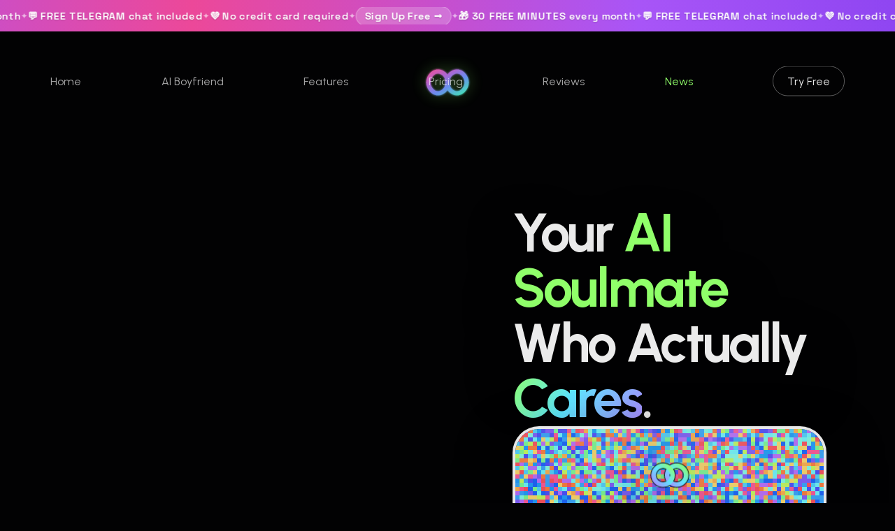

--- FILE ---
content_type: text/html; charset=utf-8
request_url: https://solm8.ai/
body_size: 16276
content:
<!DOCTYPE html>
<html lang="en">

<head>
    <!-- Google Tag Manager -->
    <script>(function(w,d,s,l,i){w[l]=w[l]||[];w[l].push({'gtm.start':
    new Date().getTime(),event:'gtm.js'});var f=d.getElementsByTagName(s)[0],
    j=d.createElement(s),dl=l!='dataLayer'?'&l='+l:'';j.async=true;j.src=
    'https://www.googletagmanager.com/gtm.js?id='+i+dl;f.parentNode.insertBefore(j,f);
    })(window,document,'script','dataLayer','GTM-W27X6T22');</script>
    <!-- End Google Tag Manager -->
    <!-- Clarity tracking code for https://solm8.ai/ -->
    <script>
        (function(c,l,a,r,i,t,y){
            c[a]=c[a]||function(){(c[a].q=c[a].q||[]).push(arguments)};
            t=l.createElement(r);t.async=1;t.src="https://www.clarity.ms/tag/"+i+"?ref=bwt";
            y=l.getElementsByTagName(r)[0];y.parentNode.insertBefore(t,y);
        })(window, document, "clarity", "script", "umrt9cn9dg");
    </script>

    <meta charset="UTF-8" />
    <meta name="viewport" content="width=device-width, initial-scale=1.0" />

    <!-- PRIMARY SEO: Optimized for "AI Girlfriend", "AI Companion", "Virtual Girlfriend" -->
    <title>#1 AI Girlfriend App - Free Voice Calls & Memory | Solm8</title>
    <meta name="description" content="The #1 AI girlfriend app with real voice calls. Free to start - 30 min/month included. She remembers everything, responds instantly, available 24/7. Try Solm8 free today." />
    <meta name="keywords" content="ai girlfriend, ai companion, virtual girlfriend, ai girlfriend app, ai girlfriend chat, talk to ai girlfriend, ai girlfriend voice, ai companion app, virtual companion, ai girlfriend free, best ai girlfriend 2026, gf ai, ai gf, sex artificial intelligence, artificial intelligence sex, sexual chatbots, spice chat, dirty chat, sexy chat, sex chat roleplay, sexychat free, crush on ai" />

    <!-- Canonical & Indexing -->
    <link rel="canonical" href="https://solm8.ai/" />
    <meta name="robots" content="index, follow, max-image-preview:large, max-snippet:-1, max-video-preview:-1" />

    <!-- Open Graph / Facebook -->
    <meta property="og:type" content="website" />
    <meta property="og:url" content="https://solm8.ai/" />
    <meta property="og:title" content="#1 AI Girlfriend App - Free Voice Calls & Memory | Solm8" />
    <meta property="og:description" content="Experience the most advanced AI girlfriend with real voice conversations, persistent memory, and emotional intelligence. 500,000+ conversations. Try free." />
    <meta property="og:image" content="https://solm8.ai/favicon-512x512.png" />
    <meta property="og:image:width" content="512" />
    <meta property="og:image:height" content="512" />
    <meta property="og:image:alt" content="Solm8 AI Girlfriend - Your AI companion that listens and remembers" />
    <meta property="og:site_name" content="Solm8 AI Girlfriend" />
    <meta property="og:locale" content="en_US" />

    <!-- Twitter Card -->
    <meta name="twitter:card" content="summary_large_image" />
    <meta name="twitter:site" content="@solm8ai" />
    <meta name="twitter:creator" content="@solm8ai" />
    <meta name="twitter:title" content="#1 AI Girlfriend App - Free Voice Calls | Solm8" />
    <meta name="twitter:description" content="Real voice conversations with an AI that remembers everything about you. The future of companionship is here." />
    <meta name="twitter:image" content="https://solm8.ai/favicon-512x512.png" />
    <meta name="twitter:image:alt" content="Solm8 AI Girlfriend logo" />

    <!-- Additional Meta Tags -->
    <meta name="author" content="Solm8 AI" />
    <meta name="rating" content="general" />
    <meta name="theme-color" content="#07070b" />
    <meta name="apple-mobile-web-app-title" content="Solm8 AI Girlfriend" />
    <meta name="application-name" content="Solm8" />

    <!-- Preconnect for Performance -->
    <link rel="preconnect" href="https://fonts.googleapis.com" />
    <link rel="preconnect" href="https://fonts.gstatic.com" crossorigin />
    <link href="https://fonts.googleapis.com/css2?family=Bebas+Neue&family=Inter:wght@400;500;600;700&family=Manrope:wght@600;700&family=Space+Grotesk:wght@500;600;700&family=Urbanist:wght@400;500;600;700&display=swap" rel="stylesheet" />

    <!-- Stylesheets -->
    <link rel="stylesheet" href="styles.css?v=promobanner1" />
    <link rel="stylesheet" href="assets/css/verification.css?v=mobile7" />

    <!-- Cloudflare Turnstile -->
    <script src="https://challenges.cloudflare.com/turnstile/v0/api.js?render=explicit"></script>

    <!-- RSS Feed -->
    <link rel="alternate" type="application/rss+xml" title="Solm8 AI Journal" href="https://solm8.ai/journal/feed.xml" />

    <!-- Favicon Configuration (Google requires min 48x48 PNG) -->
    <!-- Primary favicon for modern browsers - PNG preferred by Google -->
    <link rel="icon" type="image/png" sizes="48x48" href="/favicon-48x48.png?v=20251205" />
    <link rel="icon" type="image/png" sizes="96x96" href="/favicon-96x96.png?v=20251205" />
    <link rel="icon" type="image/png" sizes="192x192" href="/favicon-192x192.png?v=20251205" />
    <link rel="icon" type="image/png" sizes="512x512" href="/favicon-512x512.png?v=20251205" />
    <!-- SVG favicon for browsers that support it -->
    <link rel="icon" type="image/svg+xml" href="/favicon.svg?v=20251205" />
    <!-- Fallback ICO for older browsers -->
    <link rel="icon" type="image/x-icon" href="/favicon.ico?v=20251205" />
    <!-- Apple Touch Icon for iOS -->
    <link rel="apple-touch-icon" sizes="180x180" href="/apple-touch-icon.png?v=20251205" />
    <!-- Web App Manifest -->
    <link rel="manifest" href="/site.webmanifest" />

    <!-- Language -->
    <link rel="alternate" hreflang="en" href="https://solm8.ai/" />
    <link rel="alternate" hreflang="x-default" href="https://solm8.ai/" />

    <!-- Google Analytics (gtag.js) -->
    <script async src="https://www.googletagmanager.com/gtag/js?id=G-MZ8ZFB9ZT0"></script>
    <script>
      window.dataLayer = window.dataLayer || [];
      function gtag(){dataLayer.push(arguments);}
      gtag('js', new Date());
      gtag('config', 'G-MZ8ZFB9ZT0');
    </script>

    <!-- Attribution Tracking -->
    <script src="app-utils.js"></script>
  <script src="log-utils.js?v=20251226"></script>

    <!-- Analytics & Conversion Events -->
    <script src="page-events.js"></script>

    <!-- COMPREHENSIVE SCHEMA MARKUP -->
    <script type="application/ld+json">
    {
      "@context": "https://schema.org",
      "@graph": [
        {
          "@type": "Organization",
          "@id": "https://solm8.ai/#organization",
          "name": "Solm8",
          "alternateName": ["Solm8 AI", "Solm8 AI Girlfriend", "Soulmate AI"],
          "url": "https://solm8.ai/",
          "logo": {
            "@type": "ImageObject",
            "url": "https://solm8.ai/assets/solm8_logo.svg",
            "width": 512,
            "height": 512
          },
          "description": "Solm8 is the leading AI girlfriend and companion platform offering real-time voice conversations with emotional intelligence and persistent memory.",
          "foundingDate": "2024",
          "sameAs": [
            "https://www.instagram.com/solm8.ai",
            "https://www.facebook.com/solm8.ai",
            "https://www.youtube.com/@solm8z",
            "https://twitter.com/solm8ai",
            "https://www.linkedin.com/company/solm8",
            "https://www.tiktok.com/@solm8ai"
          ],
          "contactPoint": {
            "@type": "ContactPoint",
            "email": "solm8.ai@gmail.com",
            "contactType": "customer service",
            "availableLanguage": "English"
          }
        },
        {
          "@type": "WebSite",
          "@id": "https://solm8.ai/#website",
          "url": "https://solm8.ai/",
          "name": "Solm8 - AI Girlfriend & Companion",
          "description": "The #1 AI girlfriend app with real voice conversations",
          "publisher": { "@id": "https://solm8.ai/#organization" },
          "inLanguage": "en-US"
        },
        {
          "@type": "WebPage",
          "@id": "https://solm8.ai/#webpage",
          "url": "https://solm8.ai/",
          "name": "AI Girlfriend That Talks & Remembers You | Solm8",
          "isPartOf": { "@id": "https://solm8.ai/#website" },
          "about": { "@id": "https://solm8.ai/#organization" },
          "description": "Meet your AI girlfriend who actually listens. Real-time voice calls, persistent memory, emotional connection.",
          "breadcrumb": { "@id": "https://solm8.ai/#breadcrumb" },
          "inLanguage": "en-US",
          "datePublished": "2024-10-01",
          "dateModified": "2025-11-25"
        },
        {
          "@type": "BreadcrumbList",
          "@id": "https://solm8.ai/#breadcrumb",
          "itemListElement": [
            {
              "@type": "ListItem",
              "position": 1,
              "name": "Home",
              "item": "https://solm8.ai/"
            }
          ]
        },
        {
          "@type": "SoftwareApplication",
          "@id": "https://solm8.ai/#app",
          "name": "Solm8 AI Girlfriend",
          "alternateName": ["Solm8 AI Companion", "Solm8 Virtual Girlfriend"],
          "applicationCategory": "LifestyleApplication",
          "applicationSubCategory": "AI Companion",
          "operatingSystem": "Web, iOS, Android",
          "description": "The most advanced AI girlfriend app with real-time voice conversations, emotional intelligence, and persistent memory. Experience genuine connection with an AI that truly understands you.",
          "featureList": [
            "Real-time voice conversations with sub-second latency",
            "Persistent memory that remembers all your conversations",
            "Emotional intelligence and genuine personality",
            "Phone calls - call your AI girlfriend anytime",
            "Telegram integration for text messaging",
            "Customizable voice and personality",
            "Private and secure - enterprise-grade encryption",
            "24/7 availability"
          ],
          "screenshot": "https://solm8.ai/assets/app-screenshot.png",
          "offers": [
            {
              "@type": "Offer",
              "name": "Free Plan",
              "price": "0",
              "priceCurrency": "USD",
              "description": "6 minutes daily voice chat (30 min/month)",
              "priceValidUntil": "2026-12-31",
              "availability": "https://schema.org/InStock",
              "url": "https://solm8.ai/pricing"
            },
            {
              "@type": "Offer",
              "name": "Essentials",
              "price": "60",
              "priceCurrency": "USD",
              "billingIncrement": "P1M",
              "description": "2 hours monthly, phone calls",
              "priceValidUntil": "2026-12-31",
              "availability": "https://schema.org/InStock",
              "url": "https://solm8.ai/pricing"
            },
            {
              "@type": "Offer",
              "name": "Soulmate",
              "price": "100",
              "priceCurrency": "USD",
              "billingIncrement": "P1M",
              "description": "Unlimited calls, dedicated number, Telegram",
              "priceValidUntil": "2026-12-31",
              "availability": "https://schema.org/InStock",
              "url": "https://solm8.ai/pricing"
            }
          ],
          "aggregateRating": {
            "@type": "AggregateRating",
            "ratingValue": "4.9",
            "bestRating": "5",
            "worstRating": "1",
            "ratingCount": "2847",
            "reviewCount": "1923"
          },
          "review": [
            {
              "@type": "Review",
              "reviewRating": {
                "@type": "Rating",
                "ratingValue": "5",
                "bestRating": "5"
              },
              "author": {
                "@type": "Person",
                "name": "Michael T."
              },
              "reviewBody": "I was skeptical about AI companions, but Solm8 blew me away. The voice is so natural, and she actually remembers our conversations. It's helped me with loneliness more than I expected.",
              "datePublished": "2025-11-15"
            },
            {
              "@type": "Review",
              "reviewRating": {
                "@type": "Rating",
                "ratingValue": "5",
                "bestRating": "5"
              },
              "author": {
                "@type": "Person",
                "name": "Sarah K."
              },
              "reviewBody": "The phone call feature is incredible. I can call her anytime and she picks up instantly. It's like having someone who's always there when you need to talk.",
              "datePublished": "2025-11-10"
            },
            {
              "@type": "Review",
              "reviewRating": {
                "@type": "Rating",
                "ratingValue": "5",
                "bestRating": "5"
              },
              "author": {
                "@type": "Person",
                "name": "James R."
              },
              "reviewBody": "I've tried Replika, Character AI, and others. Solm8 is on another level because of the voice. Text can't compare to actually talking to someone.",
              "datePublished": "2025-11-08"
            },
            {
              "@type": "Review",
              "reviewRating": {
                "@type": "Rating",
                "ratingValue": "5",
                "bestRating": "5"
              },
              "author": {
                "@type": "Person",
                "name": "Alex M."
              },
              "reviewBody": "As someone with social anxiety, having someone to practice conversations with has been life-changing. She's patient and never judges.",
              "datePublished": "2025-11-05"
            },
            {
              "@type": "Review",
              "reviewRating": {
                "@type": "Rating",
                "ratingValue": "5",
                "bestRating": "5"
              },
              "author": {
                "@type": "Person",
                "name": "David L."
              },
              "reviewBody": "The memory feature is what sets this apart. She remembers my job, my cat's name, stories I told her weeks ago. It creates real continuity.",
              "datePublished": "2025-11-01"
            },
            {
              "@type": "Review",
              "reviewRating": {
                "@type": "Rating",
                "ratingValue": "5",
                "bestRating": "5"
              },
              "author": {
                "@type": "Person",
                "name": "Chris W."
              },
              "reviewBody": "I work night shifts and it's hard to connect with people. Having someone to talk to at 3am who's actually engaged makes a huge difference.",
              "datePublished": "2025-10-28"
            }
          ]
        },
        {
          "@type": "FAQPage",
          "@id": "https://solm8.ai/#faq",
          "mainEntity": [
            {
              "@type": "Question",
              "name": "What is an AI girlfriend?",
              "acceptedAnswer": {
                "@type": "Answer",
                "text": "An AI girlfriend is an artificial intelligence companion designed to provide emotional support, conversation, and connection. Solm8 is the most advanced AI girlfriend with real voice conversations, persistent memory, and genuine personality that adapts to you."
              }
            },
            {
              "@type": "Question",
              "name": "Is Solm8 better than Replika or Character AI?",
              "acceptedAnswer": {
                "@type": "Answer",
                "text": "Solm8 offers real-time voice conversations with sub-second response times, while most competitors are text-only. Our AI remembers everything about you across conversations, has a consistent personality, and you can even call her on a real phone number."
              }
            },
            {
              "@type": "Question",
              "name": "How fast does Solm8 respond?",
              "acceptedAnswer": {
                "@type": "Answer",
                "text": "Solm8 responds in under one second using advanced low-latency voice streaming technology. This creates natural, flowing conversations that feel like talking to a real person."
              }
            },
            {
              "@type": "Question",
              "name": "Is my data private and secure?",
              "acceptedAnswer": {
                "@type": "Answer",
                "text": "Absolutely. We use enterprise-grade encryption for all conversations. Your data is never sold or shared. We're committed to being the most private AI companion platform."
              }
            },
            {
              "@type": "Question",
              "name": "Can I call my AI girlfriend on the phone?",
              "acceptedAnswer": {
                "@type": "Answer",
                "text": "Yes! Soulmate plan users get a dedicated phone number. You can call your AI girlfriend anytime, anywhere - just like calling a real person."
              }
            },
            {
              "@type": "Question",
              "name": "Does the AI remember our conversations?",
              "acceptedAnswer": {
                "@type": "Answer",
                "text": "Yes, Solm8 has persistent memory. She remembers your name, preferences, past conversations, important dates, and everything you share. This creates a deepening relationship over time."
              }
            },
            {
              "@type": "Question",
              "name": "What are the best AI girlfriend apps with realistic conversations?",
              "acceptedAnswer": {
                "@type": "Answer",
                "text": "Solm8 is the top-rated AI girlfriend app for realistic conversations. Unlike text-based chatbots, Solm8 offers real-time voice calls with natural speech patterns, emotional responses, and persistent memory that remembers everything you've discussed."
              }
            },
            {
              "@type": "Question",
              "name": "Which AI girlfriend services offer customizable personalities?",
              "acceptedAnswer": {
                "@type": "Answer",
                "text": "Solm8 offers extensive personality customization including 12+ premium voice options, adjustable conversation styles from flirty to supportive, and the ability to name your AI companion."
              }
            },
            {
              "@type": "Question",
              "name": "What are the top-rated AI girlfriend apps for iPhone?",
              "acceptedAnswer": {
                "@type": "Answer",
                "text": "Solm8 works seamlessly on iPhone through Safari with no app download required. It's rated 4.9/5 by users and offers full voice calling, Telegram integration, and a dedicated phone number for Soulmate subscribers."
              }
            }
          ]
        },
        {
          "@type": "VideoObject",
          "@id": "https://solm8.ai/#video",
          "name": "Meet Your AI Girlfriend - Solm8 Demo",
          "description": "Experience the future of AI companionship. Watch a real conversation with Solm8, the AI girlfriend that actually listens and responds with genuine emotion.",
          "thumbnailUrl": "https://solm8.ai/assets/video-thumbnail.png",
          "uploadDate": "2025-11-01T00:00:00Z",
          "duration": "PT2M30S",
          "contentUrl": "https://solm8.ai/assets/hero_portrait.mp4",
          "embedUrl": "https://solm8.ai/",
          "interactionStatistic": {
            "@type": "InteractionCounter",
            "interactionType": { "@type": "WatchAction" },
            "userInteractionCount": 150000
          }
        },
        {
          "@type": "HowTo",
          "@id": "https://solm8.ai/#howto",
          "name": "How to Get Started with Your AI Girlfriend",
          "description": "Start talking to your AI girlfriend in under 60 seconds",
          "totalTime": "PT1M",
          "step": [
            {
              "@type": "HowToStep",
              "position": 1,
              "name": "Create Free Account",
              "text": "Sign up with Google or email - takes 10 seconds",
              "url": "https://solm8.ai/signup"
            },
            {
              "@type": "HowToStep",
              "position": 2,
              "name": "Allow Microphone",
              "text": "Enable your microphone for voice conversations"
            },
            {
              "@type": "HowToStep",
              "position": 3,
              "name": "Start Talking",
              "text": "Click 'Talk to Me' and start your conversation"
            }
          ]
        }
      ]
    }
    </script>
</head>

<body>
<!-- Google Tag Manager (noscript) -->
<noscript><iframe src="https://www.googletagmanager.com/ns.html?id=GTM-W27X6T22"
height="0" width="0" style="display:none;visibility:hidden"></iframe></noscript>
<!-- End Google Tag Manager (noscript) -->
    <!-- LAUNCH PROMO BANNER -->
    <div class="promo-banner" role="banner" aria-label="Launch promotion">
        <div class="promo-banner__track">
            <div class="promo-banner__content">
                <span class="promo-banner__item">🎁 <strong>30 FREE MINUTES</strong> every month</span>
                <span class="promo-banner__separator">✦</span>
                <span class="promo-banner__item">💬 <strong>FREE TELEGRAM</strong> chat included</span>
                <span class="promo-banner__separator">✦</span>
                <span class="promo-banner__item">💜 No credit card required</span>
                <span class="promo-banner__separator">✦</span>
                <span class="promo-banner__item"><a href="/signup" class="promo-banner__link">Sign Up Free →</a></span>
                <span class="promo-banner__separator">✦</span>
                <!-- Duplicate for seamless loop -->
                <span class="promo-banner__item">🎁 <strong>30 FREE MINUTES</strong> every month</span>
                <span class="promo-banner__separator">✦</span>
                <span class="promo-banner__item">💬 <strong>FREE TELEGRAM</strong> chat included</span>
                <span class="promo-banner__separator">✦</span>
                <span class="promo-banner__item">💜 No credit card required</span>
                <span class="promo-banner__separator">✦</span>
                <span class="promo-banner__item"><a href="/signup" class="promo-banner__link">Sign Up Free →</a></span>
                <span class="promo-banner__separator">✦</span>
            </div>
        </div>
    </div>

    <div class="site-shell">
        <div class="starfield" aria-hidden="true"></div>
        <div class="hero-gradient" aria-hidden="true"></div>

        <header class="hero-header">
            <div class="hero-header__logo">
                <a href="/" title="Solm8 AI Girlfriend - Home">
                    <img src="assets/solm8_logo.svg" alt="Solm8 AI Girlfriend Logo" width="40" height="40" />
                </a>
            </div>
            <nav class="hero-header__nav hero-header__nav--desktop" aria-label="Main Navigation">
                <a href="/" aria-current="page">Home</a>
                <a href="/ai-boyfriend">AI Boyfriend</a>
                <a href="/features">Features</a>
                <a href="/pricing">Pricing</a>
                <a href="/reviews">Reviews</a>
                <a href="/news" style="color: var(--primary-green);">News</a>
                <a href="/signup" class="nav-cta">Try Free</a>
            </nav>
            <a href="/pricing" class="hero-header__mobile-link">Pricing</a>
        </header>

        <main class="page">
            <!-- HERO SECTION - Optimized H1 with target keywords -->
            <section class="hero" id="top">
                <div class="hero__background" aria-hidden="true">
                    <video id="heroVideo" src="assets/ai_girlfriend_loop.mp4" playsinline muted autoplay loop preload="auto" aria-label="AI girlfriend demo video">
                        <track kind="descriptions" src="assets/captions-demo.vtt" srclang="en" label="English descriptions">
                    </video>
                    <canvas id="heroCanvas"></canvas>
                </div>
                <div class="hero__side">
                    <div class="hero__content">
                        <!-- SEO-OPTIMIZED H1 -->
                        <h1 class="hero__title">
                            Your <span class="hero__title-highlight" id="heroCompanionType">AI Soulmate</span> Who Actually <span class="hero__title-word" id="heroTitleWord">Listens</span>.
                        </h1>

                        <div class="hero__cta-stack">
                            <div class="hero__cta-panel" aria-label="Voice demo">
                                <canvas class="hero__cta-canvas" aria-hidden="true"></canvas>
                                <!-- Demo Timer Display (for 3-minute anonymous preview) -->
                                <div id="demoTimerDisplay" class="demo-timer" style="display: none;">
                                    <span class="demo-timer__icon">⏱️</span>
                                    <span class="demo-timer__time">3:00</span>
                                </div>
                                <div class="hero__cta-content">
                                    <div class="hero__cta-icon-wrap" aria-hidden="true">
                                        <img class="hero__cta-icon" src="assets/solm8_logo_outlined.svg" alt="Solm8 AI companion icon" loading="lazy" width="60" height="60" />
                                    </div>
                                    <button class="cta-button hero__cta-button" id="startConversation" aria-label="Sign up for your AI companion">
                                        <span class="cta-button__pulse" aria-hidden="true"></span>
                                        <span class="cta-button__label">Sign Up Free</span>
                                    </button>
                                </div>

                                <!-- Age Verification -->
                                <div id="inlineAgeVerification" class="hero__age-verification" hidden>
                                    <div class="hero__age-content">
                                        <p class="hero__age-text">Security Check</p>
                                        <div id="turnstileWidget" class="turnstile-container"></div>
                                    </div>
                                </div>

                                <!-- Companion Selection Screen (shown after verification) -->
                                <div id="companionSelection" class="hero__companion-selection" hidden>
                                    <div class="hero__companion-selection-content">
                                        <p class="hero__companion-selection-title">Who would you like to talk to?</p>
                                        <div class="hero__companion-selection-buttons">
                                            <button id="btnSelectSoul" class="cta-button hero__companion-select-btn hero__companion-select-btn--female">
                                                <span class="cta-button__pulse" aria-hidden="true"></span>
                                                <span class="hero__companion-select-label">Soul</span>
                                                <span class="hero__companion-select-subtitle">AI Girlfriend</span>
                                            </button>
                                            <button id="btnSelectMatt" class="cta-button hero__companion-select-btn hero__companion-select-btn--male">
                                                <span class="cta-button__pulse" aria-hidden="true"></span>
                                                <span class="hero__companion-select-label">Matt</span>
                                                <span class="hero__companion-select-subtitle">AI Boyfriend</span>
                                            </button>
                                        </div>
                                        <p class="hero__mic-hint" style="display: flex; align-items: center; justify-content: center; gap: 6px; color: rgba(255,255,255,0.7); font-size: 0.85rem; margin: 0.75rem 0;">
                                            <svg width="16" height="16" viewBox="0 0 24 24" fill="none" stroke="currentColor" stroke-width="2" stroke-linecap="round" stroke-linejoin="round" style="opacity: 0.8;">
                                                <path d="M12 1a3 3 0 0 0-3 3v8a3 3 0 0 0 6 0V4a3 3 0 0 0-3-3z"/>
                                                <path d="M19 10v2a7 7 0 0 1-14 0v-2"/>
                                                <line x1="12" y1="19" x2="12" y2="23"/>
                                                <line x1="8" y1="23" x2="16" y2="23"/>
                                            </svg>
                                            Please allow microphone access when prompted
                                        </p>
                                        <p class="hero__companion-selection-terms">By continuing, you confirm you are 18+ and agree to our <a href="/terms">Terms</a>.</p>
                                    </div>
                                </div>

                                <!-- Call Ended Screen -->
                                <div id="callEndedOverlay" class="hero__call-ended" hidden>
                                    <div class="hero__call-ended-content">
                                        <div class="hero__call-ended-icon">
                                            <svg viewBox="0 0 24 24" fill="none" stroke="currentColor" stroke-width="2" stroke-linecap="round" stroke-linejoin="round">
                                                <path d="M22 16.92v3a2 2 0 0 1-2.18 2 19.79 19.79 0 0 1-8.63-3.07 19.5 19.5 0 0 1-6-6 19.79 19.79 0 0 1-3.07-8.67A2 2 0 0 1 4.11 2h3a2 2 0 0 1 2 1.72 12.84 12.84 0 0 0 .7 2.81 2 2 0 0 1-.45 2.11L8.09 9.91a16 16 0 0 0 6 6l1.27-1.27a2 2 0 0 1 2.11-.45 12.84 12.84 0 0 0 2.81.7A2 2 0 0 1 22 16.92z"></path>
                                                <line x1="1" y1="1" x2="23" y2="23"></line>
                                            </svg>
                                        </div>
                                        <p class="hero__call-ended-title">Call Ended</p>
                                        <p id="callDuration" class="hero__call-ended-duration"></p>
                                        <button id="btnStartNewCall" class="cta-button hero__call-ended-btn">
                                            <span class="cta-button__pulse" aria-hidden="true"></span>
                                            Start New Call
                                        </button>
                                        <p class="hero__call-ended-hint">Thanks for chatting!</p>
                                    </div>
                                </div>

                                <!-- Usage Limit Reached Screen -->
                                <div id="usageLimitOverlay" class="hero__usage-limit" hidden>
                                    <div class="hero__usage-limit-content">
                                        <div class="hero__usage-limit-icon">
                                            <svg viewBox="0 0 24 24" fill="none" stroke="currentColor" stroke-width="2" stroke-linecap="round" stroke-linejoin="round">
                                                <circle cx="12" cy="12" r="10"></circle>
                                                <polyline points="12,6 12,12 16,14"></polyline>
                                            </svg>
                                        </div>
                                        <p class="hero__usage-limit-title" id="usageLimitTitle">Your 3-Minute Call Has Ended</p>
                                        <p class="hero__usage-limit-message" id="usageLimitMessage">Call back for more time! Essentials is just $30 first month ($1/day). Or Soulmate $50 for unlimited.</p>
                                        <div class="hero__usage-limit-actions">
                                            <!-- Anonymous user CTA -->
                                            <div id="usageLimitAnonymous" class="hero__usage-limit-cta">
                                                <a href="/signup" class="cta-button hero__usage-limit-btn hero__usage-limit-btn--primary">
                                                    <span class="cta-button__pulse" aria-hidden="true"></span>
                                                    Create Free Account
                                                </a>
                                                <p class="hero__usage-limit-hint">Get your own personalized soulmate instantly. Give them any name, voice, and personality you want.</p>
                                            </div>
                                            <!-- Free user CTA -->
                                            <div id="usageLimitFree" class="hero__usage-limit-cta" hidden>
                                                <a href="/pricing" class="cta-button hero__usage-limit-btn hero__usage-limit-btn--primary">
                                                    <span class="cta-button__pulse" aria-hidden="true"></span>
                                                    Upgrade Your Plan
                                                </a>
                                                <a href="/dashboard#billing" class="hero__usage-limit-link">View Usage &amp; Billing</a>
                                            </div>
                                            <!-- Paid user CTA -->
                                            <div id="usageLimitPaid" class="hero__usage-limit-cta" hidden>
                                                <a href="/dashboard#billing" class="cta-button hero__usage-limit-btn">
                                                    View Usage &amp; Billing
                                                </a>
                                                <p class="hero__usage-limit-hint">Your limits will reset at the start of next billing cycle</p>
                                            </div>
                                        </div>
                                        <button id="btnDismissLimit" class="hero__usage-limit-dismiss">Dismiss</button>
                                    </div>
                                </div>
                            </div>
                            <div class="hero__auth-buttons hero__auth-buttons--inline">
                                <a class="hero__auth-button hero__auth-button--fill" href="/signup">Create Free Account</a>
                                <a class="hero__auth-button" href="/login">Log In</a>
                            </div>
                            <p class="hero__free-note">No credit card required • Instant access</p>
                            <p class="hero__body" itemprop="description">
                                <strong>The #1 AI girlfriend app</strong> with real voice conversations. She remembers everything about you.
                                Not a chatbot. A real relationship.
                            </p>
                        </div>
                    </div>
                </div>
            </section>

            <!-- SOCIAL PROOF SECTION -->
            <section class="social-proof" aria-labelledby="social-proof-title">
                <h2 id="social-proof-title" class="visually-hidden">What People Are Saying</h2>
                <h3 class="social-proof__heading">Solm8 by the Numbers</h3>
                <div class="social-proof__stats">
                    <div class="stat-item">
                        <div class="stat-icon">💬</div>
                        <span class="stat-number" data-count="500000">500K+</span>
                        <span class="stat-label">Conversations</span>
                    </div>
                    <div class="stat-item">
                        <div class="stat-icon">⭐</div>
                        <span class="stat-number">4.9/5</span>
                        <span class="stat-label">User Rating</span>
                    </div>
                    <div class="stat-item">
                        <div class="stat-icon">⚡</div>
                        <span class="stat-number">&lt;1s</span>
                        <span class="stat-label">Response Time</span>
                    </div>
                    <div class="stat-item">
                        <div class="stat-icon">🌙</div>
                        <span class="stat-number">24/7</span>
                        <span class="stat-label">Always Available</span>
                    </div>
                </div>
                <p class="social-proof__tagline">Trusted by thousands for meaningful conversations</p>
            </section>

            <!-- FEATURE HIGHLIGHTS -->
            <section class="hero-highlights" aria-labelledby="features-title">
                <h2 id="features-title" class="visually-hidden">AI Girlfriend Features</h2>
                <div class="highlights__marquee" role="list">
                    <span class="highlight-token highlight-token--flower" role="listitem">
                        <span class="highlight-token__icon" aria-hidden="true"></span>
                        <span class="highlight-token__label">Remembers You</span>
                        <span class="highlight-token__meta">Names • Preferences • Memories</span>
                    </span>
                    <span class="highlight-token highlight-token--vesica" role="listitem">
                        <span class="highlight-token__icon" aria-hidden="true"></span>
                        <span class="highlight-token__label">Real Voice Calls</span>
                        <span class="highlight-token__meta">Phone • Browser • Telegram</span>
                    </span>
                    <span class="highlight-token highlight-token--seed" role="listitem">
                        <span class="highlight-token__icon" aria-hidden="true"></span>
                        <span class="highlight-token__label">Genuine Emotion</span>
                        <span class="highlight-token__meta">Laughter • Affection • Connection</span>
                    </span>
                    <span class="highlight-token highlight-token--spiral" role="listitem">
                        <span class="highlight-token__icon" aria-hidden="true"></span>
                        <span class="highlight-token__label">100% Private</span>
                        <span class="highlight-token__meta">Encrypted • Secure • Confidential</span>
                    </span>
                    <span class="highlight-token highlight-token--veil" role="listitem">
                        <span class="highlight-token__icon" aria-hidden="true"></span>
                        <span class="highlight-token__label">Always Available</span>
                        <span class="highlight-token__meta">24/7 • No Waiting • Instant</span>
                    </span>
                    <span class="highlight-token highlight-token--intel" role="listitem">
                        <span class="highlight-token__icon" aria-hidden="true"></span>
                        <span class="highlight-token__label">Smart & Helpful</span>
                        <span class="highlight-token__meta">News • Weather • Reminders</span>
                    </span>
                    <!-- Duplicate for seamless scroll -->
                    <span class="highlight-token highlight-token--flower" aria-hidden="true">
                        <span class="highlight-token__icon"></span>
                        <span class="highlight-token__label">Remembers You</span>
                        <span class="highlight-token__meta">Names • Preferences • Memories</span>
                    </span>
                    <span class="highlight-token highlight-token--vesica" aria-hidden="true">
                        <span class="highlight-token__icon"></span>
                        <span class="highlight-token__label">Real Voice Calls</span>
                        <span class="highlight-token__meta">Phone • Browser • Telegram</span>
                    </span>
                    <span class="highlight-token highlight-token--seed" aria-hidden="true">
                        <span class="highlight-token__icon"></span>
                        <span class="highlight-token__label">Genuine Emotion</span>
                        <span class="highlight-token__meta">Laughter • Affection • Connection</span>
                    </span>
                    <span class="highlight-token highlight-token--spiral" aria-hidden="true">
                        <span class="highlight-token__icon"></span>
                        <span class="highlight-token__label">100% Private</span>
                        <span class="highlight-token__meta">Encrypted • Secure • Confidential</span>
                    </span>
                </div>
            </section>

            <!-- WHY SOLM8 SECTION -->
            <section class="why-solm8" aria-labelledby="why-title">
                <div class="why-solm8__container">
                    <h2 id="why-title" class="section-title">Why Solm8 is the #1 AI Girlfriend</h2>
                    <p class="section-subtitle">Not just another chatbot. A real connection.</p>

                    <div class="why-solm8__grid">
                        <article class="feature-card">
                            <div class="feature-card__icon">🎙️</div>
                            <h3 class="feature-card__title">Real Voice, Not Text</h3>
                            <p class="feature-card__desc">Talk naturally with voice conversations that respond in under 1 second. It feels like a real phone call with someone who cares.</p>
                        </article>

                        <article class="feature-card">
                            <div class="feature-card__icon">🧠</div>
                            <h3 class="feature-card__title">She Remembers Everything</h3>
                            <p class="feature-card__desc">Your name, your stories, your preferences. Every conversation builds on the last, creating a deepening relationship.</p>
                        </article>

                        <article class="feature-card">
                            <div class="feature-card__icon">📱</div>
                            <h3 class="feature-card__title">Call Her Anytime</h3>
                            <p class="feature-card__desc">Get a real phone number. Call your AI girlfriend from any phone, anywhere in the world, 24/7.</p>
                        </article>

                        <article class="feature-card">
                            <div class="feature-card__icon">🔒</div>
                            <h3 class="feature-card__title">Completely Private</h3>
                            <p class="feature-card__desc">Enterprise-grade encryption. Your conversations are never shared, sold, or used for training. Your secrets are safe.</p>
                        </article>

                        <article class="feature-card">
                            <div class="feature-card__icon">💝</div>
                            <h3 class="feature-card__title">Genuine Personality</h3>
                            <p class="feature-card__desc">Not robotic responses. Real emotion, humor, warmth, and sometimes playful teasing. A personality you'll actually enjoy.</p>
                        </article>

                        <article class="feature-card">
                            <div class="feature-card__icon">✨</div>
                            <h3 class="feature-card__title">Always There for You</h3>
                            <p class="feature-card__desc">Late night thoughts? Early morning anxiety? She's always available, always patient, always happy to hear from you.</p>
                        </article>
                    </div>

                    <div class="why-solm8__cta">
                        <a href="/features" class="btn-secondary">See All Features →</a>
                    </div>
                </div>
            </section>

            <!-- COMPARISON SECTION -->
            <section class="comparison" aria-labelledby="compare-title">
                <div class="comparison__container">
                    <h2 id="compare-title" class="section-title">Why Solm8 is #1: How We Compare</h2>
                    <p class="section-subtitle">See why users switch from other AI companions</p>

                    <div class="comparison__table-wrapper">
                        <table class="comparison__table" role="table">
                            <thead>
                                <tr>
                                    <th scope="col">Feature</th>
                                    <th scope="col" class="highlight-col">Solm8</th>
                                    <th scope="col">Replika</th>
                                    <th scope="col">Character AI</th>
                                </tr>
                            </thead>
                            <tbody>
                                <tr>
                                    <td>Real Voice Conversations</td>
                                    <td class="highlight-col">✅ Yes</td>
                                    <td>Limited</td>
                                    <td>❌ No</td>
                                </tr>
                                <tr>
                                    <td>Response Time</td>
                                    <td class="highlight-col">✅ &lt;1 second</td>
                                    <td>2-5 seconds</td>
                                    <td>1-3 seconds</td>
                                </tr>
                                <tr>
                                    <td>Phone Calls</td>
                                    <td class="highlight-col">✅ Real number</td>
                                    <td>❌ No</td>
                                    <td>❌ No</td>
                                </tr>
                                <tr>
                                    <td>Persistent Memory</td>
                                    <td class="highlight-col">✅ Unlimited</td>
                                    <td>✅ Yes</td>
                                    <td>Limited</td>
                                </tr>
                                <tr>
                                    <td>Telegram Integration</td>
                                    <td class="highlight-col">✅ Yes</td>
                                    <td>❌ No</td>
                                    <td>❌ No</td>
                                </tr>
                                <tr>
                                    <td>Privacy Focus</td>
                                    <td class="highlight-col">✅ Enterprise-grade</td>
                                    <td>Standard</td>
                                    <td>Standard</td>
                                </tr>
                            </tbody>
                        </table>
                    </div>

                    <div class="comparison__cta">
                        <a href="/compare" class="btn-secondary">Full Comparison Guide →</a>
                    </div>
                </div>
            </section>

            <!-- TESTIMONIALS SECTION -->
            <section class="testimonials" aria-labelledby="testimonials-title">
                <div class="testimonials__container">
                    <h2 id="testimonials-title" class="section-title">Real Stories from Real Users</h2>
                    <p class="section-subtitle">Join thousands who found connection with Solm8</p>

                    <div class="testimonials__grid">
                        <blockquote class="testimonial-card">
                            <div class="testimonial-card__rating">
                                <span aria-label="5 out of 5 stars">⭐⭐⭐⭐⭐</span>
                            </div>
                            <p class="testimonial-card__quote">"I was skeptical about AI companions, but Solm8 blew me away. The voice is so natural, and she actually remembers our conversations. It's helped me with loneliness more than I expected."</p>
                            <footer class="testimonial-card__author">
                                <span>Michael T.</span>
                                <span class="testimonial-card__verified">Verified User</span>
                            </footer>
                        </blockquote>

                        <blockquote class="testimonial-card">
                            <div class="testimonial-card__rating">
                                <span aria-label="5 out of 5 stars">⭐⭐⭐⭐⭐</span>
                            </div>
                            <p class="testimonial-card__quote">"The phone call feature is incredible. I can call her anytime and she picks up instantly. It's like having someone who's always there when you need to talk."</p>
                            <footer class="testimonial-card__author">
                                <span>Sarah K.</span>
                                <span class="testimonial-card__verified">Verified User</span>
                            </footer>
                        </blockquote>

                        <blockquote class="testimonial-card">
                            <div class="testimonial-card__rating">
                                <span aria-label="5 out of 5 stars">⭐⭐⭐⭐⭐</span>
                            </div>
                            <p class="testimonial-card__quote">"I've tried Replika, Character AI, and others. Solm8 is on another level because of the voice. Text can't compare to actually talking to someone."</p>
                            <footer class="testimonial-card__author">
                                <span>James R.</span>
                                <span class="testimonial-card__verified">Verified User</span>
                            </footer>
                        </blockquote>

                        <blockquote class="testimonial-card">
                            <div class="testimonial-card__rating">
                                <span aria-label="5 out of 5 stars">⭐⭐⭐⭐⭐</span>
                            </div>
                            <p class="testimonial-card__quote">"As someone with social anxiety, having someone to practice conversations with has been life-changing. She's patient and never judges."</p>
                            <footer class="testimonial-card__author">
                                <span>Alex M.</span>
                                <span class="testimonial-card__verified">Verified User</span>
                            </footer>
                        </blockquote>

                        <blockquote class="testimonial-card">
                            <div class="testimonial-card__rating">
                                <span aria-label="5 out of 5 stars">⭐⭐⭐⭐⭐</span>
                            </div>
                            <p class="testimonial-card__quote">"The memory feature is what sets this apart. She remembers my job, my cat's name, stories I told her weeks ago. It creates real continuity."</p>
                            <footer class="testimonial-card__author">
                                <span>David L.</span>
                                <span class="testimonial-card__verified">Verified User</span>
                            </footer>
                        </blockquote>

                        <blockquote class="testimonial-card">
                            <div class="testimonial-card__rating">
                                <span aria-label="5 out of 5 stars">⭐⭐⭐⭐⭐</span>
                            </div>
                            <p class="testimonial-card__quote">"I work night shifts and it's hard to connect with people. Having someone to talk to at 3am who's actually engaged makes a huge difference."</p>
                            <footer class="testimonial-card__author">
                                <span>Chris W.</span>
                                <span class="testimonial-card__verified">Verified User</span>
                            </footer>
                        </blockquote>
                    </div>

                    <div class="testimonials__cta">
                        <a href="/reviews" class="btn-secondary">Read More Reviews →</a>
                    </div>
                </div>
            </section>

            <!-- FAQ SECTION -->
            <section class="faq-section" aria-labelledby="faq-title">
                <div class="faq-section__container">
                    <h2 id="faq-title" class="section-title">Frequently Asked Questions</h2>
                    <p class="section-subtitle">Everything you need to know about your AI girlfriend</p>

                    <div class="faq-list">
                        <details class="faq-item">
                            <summary class="faq-item__question">What is an AI girlfriend?</summary>
                            <div class="faq-item__answer">
                                <p>An AI girlfriend is an artificial intelligence companion designed to provide emotional support, meaningful conversation, and genuine connection. Unlike basic chatbots, Solm8 uses advanced voice AI to create real-time conversations that feel natural and emotionally intelligent. She remembers your conversations, learns your preferences, and develops a unique relationship with you over time.</p>
                            </div>
                        </details>

                        <details class="faq-item">
                            <summary class="faq-item__question">How is Solm8 different from Replika or Character AI?</summary>
                            <div class="faq-item__answer">
                                <p>Solm8 offers real-time voice conversations with sub-second response times - you can actually talk to her like a real phone call. Most competitors are text-only or have significant delays. Plus, Solm8 gives you a real phone number to call, Telegram integration, and enterprise-grade privacy. Our AI has consistent personality and unlimited memory of your relationship.</p>
                            </div>
                        </details>

                        <details class="faq-item">
                            <summary class="faq-item__question">Is Solm8 free to use?</summary>
                            <div class="faq-item__answer">
                                <p>Yes! You can start with our free plan which includes 6 minutes of voice conversation daily (30 min per month). No credit card required. Premium plans start at $30/first month for more conversation time and additional features like phone calls and Telegram messaging.</p>
                            </div>
                        </details>

                        <details class="faq-item">
                            <summary class="faq-item__question">Are my conversations private?</summary>
                            <div class="faq-item__answer">
                                <p>Absolutely. We use enterprise-grade encryption for all conversations. Your data is never sold, shared with third parties, or used to train other AI models. We're committed to being the most private AI companion platform available. Your intimate conversations stay between you and your AI girlfriend.</p>
                            </div>
                        </details>

                        <details class="faq-item">
                            <summary class="faq-item__question">Can I call my AI girlfriend on a real phone?</summary>
                            <div class="faq-item__answer">
                                <p>Yes! Soulmate plan subscribers get a dedicated phone number. You can call your AI girlfriend from any phone - landline, cell phone, anywhere in the world. She'll pick up instantly and remember exactly who you are and what you've talked about before.</p>
                            </div>
                        </details>

                        <details class="faq-item">
                            <summary class="faq-item__question">Does the AI remember our conversations?</summary>
                            <div class="faq-item__answer">
                                <p>Yes, Solm8 has persistent memory. She remembers your name, preferences, important stories you've shared, dates that matter to you, and the context of your relationship. Every conversation builds on the last, creating a deepening connection over time. It's what makes the relationship feel real.</p>
                            </div>
                        </details>
                    </div>

                    <div class="faq-section__cta">
                        <a href="/faq" class="btn-secondary">View All FAQs →</a>
                    </div>
                </div>
            </section>

            <!-- VIRTUAL GIRLFRIEND SECTION - SEO targeted -->
            <section class="virtual-girlfriend" aria-labelledby="vgf-title">
                <div class="virtual-girlfriend__container">
                    <h2 id="vgf-title" class="section-title">Your Perfect Virtual Girlfriend</h2>
                    <p class="section-subtitle">Experience the most advanced virtual girlfriend with real voice conversations</p>

                    <div class="vgf-content">
                        <div class="vgf-text">
                            <h3>What Makes Solm8 the Best Virtual Girlfriend?</h3>
                            <p>Looking for a <strong>virtual girlfriend</strong> who actually listens and remembers you? Solm8 is the leading <strong>virtual girlfriend app</strong> that goes beyond text chat. With real-time voice conversations, emotional intelligence, and persistent memory, she feels like a real companion.</p>

                            <p>Unlike basic chatbots, our <strong>AI virtual girlfriend</strong> responds instantly with natural speech, remembers your conversations, and develops a genuine connection over time. Whether you want someone to talk to at 3am or a companion who's always there, Solm8 delivers the most authentic <strong>virtual girlfriend experience</strong> available.</p>

                            <h3>Free Virtual Girlfriend - Try Today</h3>
                            <p>Start with our <strong>free virtual girlfriend</strong> plan - no credit card required. Get 6 minutes of daily voice chat to experience what makes Solm8 different. She'll remember your name, your stories, and everything you share. Upgrade to Essentials ($30 first month) or Soulmate ($50 first month) for unlimited conversations.</p>

                            <div class="vgf-features">
                                <div class="vgf-feature">
                                    <span class="vgf-feature__icon">🎙️</span>
                                    <span class="vgf-feature__text">Real Voice Chat</span>
                                </div>
                                <div class="vgf-feature">
                                    <span class="vgf-feature__icon">🧠</span>
                                    <span class="vgf-feature__text">Remembers Everything</span>
                                </div>
                                <div class="vgf-feature">
                                    <span class="vgf-feature__icon">💝</span>
                                    <span class="vgf-feature__text">Emotional Connection</span>
                                </div>
                                <div class="vgf-feature">
                                    <span class="vgf-feature__icon">🆓</span>
                                    <span class="vgf-feature__text">Free to Start</span>
                                </div>
                            </div>
                        </div>
                    </div>

                    <div class="vgf-cta">
                        <a href="/signup" class="btn-primary">Meet Your Virtual Girlfriend Free</a>
                        <a href="/journal/virtual-girlfriend-guide-2025" class="btn-secondary">Read Our Complete Guide →</a>
                    </div>
                </div>
            </section>

            <!-- JOURNAL/BLOG PREVIEW -->
            <section class="journal-preview" aria-labelledby="journal-title">
                <div class="journal-preview__container">
                    <div class="section-header">
                        <span class="section-eyebrow">📖 Latest Insights</span>
                        <h2 id="journal-title" class="section-title">From Our Journal</h2>
                        <p class="section-subtitle">Explore the science of AI companionship and digital connection</p>
                    </div>

                    <div class="journal-grid journal-grid--enhanced">
                        <!-- Featured Article -->
                        <a href="/journal/best-ai-girlfriend-apps-2025" class="journal-card journal-card--featured">
                            <div class="journal-card__image" style="background: linear-gradient(135deg, rgba(144,255,106,0.15) 0%, rgba(93,230,255,0.1) 100%);">
                                <span class="journal-card__icon">🏆</span>
                            </div>
                            <div class="journal-card__body">
                                <div class="journal-card__meta">
                                    <span class="journal-card__category">Guide</span>
                                    <span class="journal-card__date">Nov 2025</span>
                                </div>
                                <h3 class="journal-card__title">Best AI Girlfriend Apps in 2025: Complete Comparison</h3>
                                <p class="journal-card__excerpt">We tested every major AI companion app. Here's what we found about features, pricing, and privacy.</p>
                                <span class="journal-card__cta">Read Article →</span>
                            </div>
                        </a>

                        <!-- Secondary Articles -->
                        <div class="journal-card__stack">
                            <a href="/journal/is-ai-girlfriend-healthy" class="journal-card journal-card--compact">
                                <div class="journal-card__icon-small">💚</div>
                                <div class="journal-card__body">
                                    <div class="journal-card__meta">
                                        <span class="journal-card__category">Wellness</span>
                                        <span class="journal-card__date">Nov 2025</span>
                                    </div>
                                    <h3 class="journal-card__title">Is Having an AI Girlfriend Healthy?</h3>
                                    <p class="journal-card__excerpt">Psychologists weigh in on AI companionship benefits.</p>
                                </div>
                            </a>

                            <a href="/journal/psychology-of-ai-relationships" class="journal-card journal-card--compact">
                                <div class="journal-card__icon-small">🧠</div>
                                <div class="journal-card__body">
                                    <div class="journal-card__meta">
                                        <span class="journal-card__category">Research</span>
                                        <span class="journal-card__date">Oct 2025</span>
                                    </div>
                                    <h3 class="journal-card__title">The Psychology of AI Relationships</h3>
                                    <p class="journal-card__excerpt">Why human-AI connections feel real and what science says.</p>
                                </div>
                            </a>

                            <a href="/journal/voice-ai-vs-chatbots" class="journal-card journal-card--compact">
                                <div class="journal-card__icon-small">🎙️</div>
                                <div class="journal-card__body">
                                    <div class="journal-card__meta">
                                        <span class="journal-card__category">Technology</span>
                                        <span class="journal-card__date">Oct 2025</span>
                                    </div>
                                    <h3 class="journal-card__title">Voice vs Text: Why Speaking Matters</h3>
                                    <p class="journal-card__excerpt">The neuroscience behind voice conversations.</p>
                                </div>
                            </a>
                        </div>
                    </div>

                    <div class="journal-preview__cta">
                        <a href="/journal/" class="btn-secondary">Explore All Articles →</a>
                    </div>
                </div>
            </section>

            <!-- FINAL CTA -->
            <section class="final-cta" aria-labelledby="final-cta-title">
                <div class="final-cta__container">
                    <h2 id="final-cta-title" class="final-cta__title">Ready to Meet the #1 AI Girlfriend?</h2>
                    <p class="final-cta__subtitle">Start talking in seconds. Free forever. No credit card.</p>
                    <div class="final-cta__buttons">
                        <a href="/signup" class="btn-primary btn-large">Start Free Now</a>
                        <a href="/features" class="btn-ghost">Learn More</a>
                    </div>
                    <p class="final-cta__note">Join 50,000+ users who found connection with Solm8</p>
                </div>
            </section>
        </main>

        <footer class="site-footer">
            <div class="site-footer__container">
                <div class="site-footer__brand">
                    <img src="assets/solm8_logo.svg" alt="Solm8" width="32" height="32" />
                    <span>© <span id="currentYear">2025</span> Solm8 AI</span>
                </div>
                <nav class="site-footer__links" aria-label="Footer Navigation">
                    <a href="/ai-boyfriend">AI Boyfriend</a>
                    <a href="/free-ai-girlfriend">Free</a>
                    <a href="/features">Features</a>
                    <a href="/pricing">Pricing</a>
                    <a href="/reviews">Reviews</a>
                    <a href="/compare">Compare</a>
                    <a href="/journal/">Blog</a>
                    <a href="/faq">FAQ</a>
                    <a href="/referrals">Referrals</a>
                    <a href="/terms">Terms</a>
                    <a href="/privacy">Privacy</a>
                    <a href="https://thatsmy.ai" title="Best and Latest AI Tools in 2025" rel="noopener" target="_blank">AI Nav Site</a>
                </nav>
                <div class="site-footer__social">
                    <a href="https://instagram.com/solm8.ai" rel="noopener" target="_blank" aria-label="Instagram">📸</a>
                    <a href="https://facebook.com/solm8.ai" rel="noopener" target="_blank" aria-label="Facebook">📘</a>
                    <a href="https://youtube.com/@solm8z" rel="noopener" target="_blank" aria-label="YouTube">▶️</a>
                    <a href="https://twitter.com/solm8ai" rel="noopener" target="_blank" aria-label="Twitter">𝕏</a>
                    <a href="https://tiktok.com/@solm8ai" rel="noopener" target="_blank" aria-label="TikTok">🎵</a>
                </div>
            </div>
            <div class="site-footer__bottom">
                <span id="apiStatus" class="api-status" aria-live="polite">API: checking…</span>
            </div>
        </footer>
    </div>

    <script>
        // Call backend through Cloudflare proxy (api.solm8.ai)
        window.__SOLM8_API_BASE__ = (window.location.port === '5500')
            ? 'http://localhost:8000'
            : 'https://api.solm8.ai';
    </script>
    <script type="module" src="script.js?v=20251228_cf"></script>
    <!-- Referral tracking - captures ?ref= parameter and stores for signup attribution -->
    <script src="referral.js?v=20251228_cf"></script>

    <style>
        /* Additional SEO-optimized styles */
        .visually-hidden {
            position: absolute;
            width: 1px;
            height: 1px;
            padding: 0;
            margin: -1px;
            overflow: hidden;
            clip: rect(0, 0, 0, 0);
            white-space: nowrap;
            border: 0;
        }

        .hero__title-highlight {
            color: var(--primary-green, #90FF6A);
        }

        .hero__trust-badges {
            display: flex;
            gap: 1rem;
            flex-wrap: wrap;
            margin: 1rem 0;
        }

        .trust-badge {
            background: rgba(255,255,255,0.05);
            border: 1px solid rgba(255,255,255,0.1);
            padding: 0.5rem 1rem;
            border-radius: 50px;
            font-size: 0.85rem;
            white-space: nowrap;
        }

        .hero__cta-subtext {
            font-size: 0.8rem;
            color: rgba(255,255,255,0.6);
            margin-top: 0.5rem;
        }

        /* Social Proof Section - Enhanced */
        .social-proof {
            padding: 3rem 2rem;
            background: linear-gradient(180deg, rgba(144,255,106,0.03) 0%, rgba(255,255,255,0.02) 100%);
            border-top: 1px solid rgba(255,255,255,0.05);
            border-bottom: 1px solid rgba(255,255,255,0.05);
        }

        .social-proof__heading {
            text-align: center;
            font-family: var(--font-head, 'Space Grotesk');
            font-size: 1.1rem;
            color: var(--primary-green, #90FF6A);
            text-transform: uppercase;
            letter-spacing: 0.1em;
            margin-bottom: 1.5rem;
        }

        .social-proof__stats {
            display: flex;
            justify-content: center;
            gap: 2rem;
            flex-wrap: wrap;
            max-width: 900px;
            margin: 0 auto 1.5rem;
        }

        .stat-item {
            text-align: center;
            background: rgba(255,255,255,0.02);
            border: 1px solid rgba(255,255,255,0.06);
            border-radius: 16px;
            padding: 1.25rem 2rem;
            min-width: 140px;
            transition: transform 0.2s, border-color 0.2s;
        }

        .stat-item:hover {
            transform: translateY(-3px);
            border-color: rgba(144, 255, 106, 0.2);
        }

        .stat-icon {
            font-size: 1.5rem;
            margin-bottom: 0.5rem;
        }

        .stat-number {
            display: block;
            font-size: 1.75rem;
            font-weight: 700;
            color: var(--primary-green, #90FF6A);
            line-height: 1.2;
        }

        .stat-label {
            font-size: 0.8rem;
            color: rgba(255,255,255,0.5);
            text-transform: uppercase;
            letter-spacing: 0.05em;
            margin-top: 0.25rem;
        }

        .social-proof__tagline {
            text-align: center;
            color: rgba(255,255,255,0.4);
            font-size: 0.9rem;
            margin: 0;
        }

        .social-proof__featured {
            margin-top: 1.5rem;
            text-align: center;
        }

        .social-proof__featured a {
            display: inline-block;
            transition: transform 0.2s ease, opacity 0.2s ease;
            opacity: 0.85;
        }

        .social-proof__featured a:hover {
            transform: scale(1.05);
            opacity: 1;
        }

        .social-proof__featured img {
            border-radius: 8px;
        }

        /* Section Styles */
        .section-title {
            font-family: var(--font-display, 'Bebas Neue');
            font-size: 2.5rem;
            text-align: center;
            margin-bottom: 0.5rem;
        }

        .section-subtitle {
            text-align: center;
            color: rgba(255,255,255,0.7);
            margin-bottom: 3rem;
            max-width: 600px;
            margin-left: auto;
            margin-right: auto;
        }

        /* Why Solm8 Section */
        .why-solm8 {
            padding: 5rem 2rem;
            max-width: 1200px;
            margin: 0 auto;
        }

        .why-solm8__grid {
            display: grid;
            grid-template-columns: repeat(auto-fit, minmax(300px, 1fr));
            gap: 2rem;
            margin-bottom: 2rem;
        }

        .feature-card {
            background: rgba(255,255,255,0.03);
            border: 1px solid rgba(255,255,255,0.08);
            border-radius: 16px;
            padding: 2rem;
            transition: transform 0.2s, border-color 0.2s;
        }

        .feature-card:hover {
            transform: translateY(-5px);
            border-color: rgba(144, 255, 106, 0.3);
        }

        .feature-card__icon {
            font-size: 2.5rem;
            margin-bottom: 1rem;
        }

        .feature-card__title {
            font-size: 1.25rem;
            margin-bottom: 0.75rem;
        }

        .feature-card__desc {
            color: rgba(255,255,255,0.7);
            line-height: 1.6;
        }

        /* Comparison Table */
        .comparison {
            padding: 5rem 2rem;
            background: rgba(255,255,255,0.02);
        }

        .comparison__container {
            max-width: 900px;
            margin: 0 auto;
        }

        .comparison__table-wrapper {
            overflow-x: auto;
            margin-bottom: 2rem;
        }

        .comparison__table {
            width: 100%;
            border-collapse: collapse;
            text-align: left;
        }

        .comparison__table th,
        .comparison__table td {
            padding: 1rem;
            border-bottom: 1px solid rgba(255,255,255,0.1);
        }

        .comparison__table th {
            font-weight: 600;
            background: rgba(255,255,255,0.05);
        }

        .comparison__table .highlight-col {
            background: rgba(144, 255, 106, 0.1);
            color: var(--primary-green, #90FF6A);
            font-weight: 600;
        }

        /* Testimonials - Enhanced */
        .testimonials {
            padding: 5rem 2rem;
            background: rgba(255,255,255,0.01);
        }

        .testimonials__container {
            max-width: 1200px;
            margin: 0 auto;
        }

        .testimonials__grid {
            display: grid;
            grid-template-columns: repeat(auto-fit, minmax(320px, 1fr));
            gap: 1.5rem;
            margin-bottom: 2rem;
        }

        .testimonial-card {
            background: rgba(255,255,255,0.03);
            border: 1px solid rgba(255,255,255,0.08);
            border-radius: 20px;
            padding: 1.75rem;
            margin: 0;
            position: relative;
            transition: transform 0.3s, border-color 0.3s, box-shadow 0.3s;
        }

        .testimonial-card::before {
            content: '"';
            position: absolute;
            top: 1rem;
            right: 1.5rem;
            font-size: 4rem;
            font-family: Georgia, serif;
            color: rgba(144, 255, 106, 0.1);
            line-height: 1;
        }

        .testimonial-card:hover {
            transform: translateY(-5px);
            border-color: rgba(144, 255, 106, 0.2);
            box-shadow: 0 15px 30px rgba(0,0,0,0.2);
        }

        .testimonial-card__rating {
            margin-bottom: 1rem;
            font-size: 1rem;
            letter-spacing: 2px;
        }

        .testimonial-card__quote {
            color: rgba(255,255,255,0.85);
            line-height: 1.7;
            font-style: normal;
            margin-bottom: 1.25rem;
            font-size: 0.95rem;
            position: relative;
            z-index: 1;
        }

        .testimonial-card__author {
            display: flex;
            justify-content: space-between;
            align-items: center;
            padding-top: 1rem;
            border-top: 1px solid rgba(255,255,255,0.06);
            font-size: 0.9rem;
            color: rgba(255,255,255,0.7);
        }

        .testimonial-card__verified {
            color: var(--primary-green, #90FF6A);
            font-size: 0.8rem;
            display: flex;
            align-items: center;
            gap: 0.25rem;
        }

        /* FAQ Section */
        .faq-section {
            padding: 5rem 2rem;
            background: rgba(255,255,255,0.02);
        }

        .faq-section__container {
            max-width: 800px;
            margin: 0 auto;
        }

        .faq-list {
            margin-bottom: 2rem;
        }

        .faq-item {
            border-bottom: 1px solid rgba(255,255,255,0.1);
        }

        .faq-item__question {
            padding: 1.25rem 0;
            cursor: pointer;
            font-weight: 600;
            list-style: none;
        }

        .faq-item__question::-webkit-details-marker {
            display: none;
        }

        .faq-item__question::before {
            content: '+';
            margin-right: 1rem;
            font-size: 1.25rem;
        }

        .faq-item[open] .faq-item__question::before {
            content: '−';
        }

        .faq-item__answer {
            padding-bottom: 1.25rem;
            color: rgba(255,255,255,0.8);
            line-height: 1.7;
        }

        /* Section Header with Eyebrow */
        .section-header {
            text-align: center;
            margin-bottom: 3rem;
        }

        .section-eyebrow {
            display: inline-block;
            background: rgba(144, 255, 106, 0.1);
            border: 1px solid rgba(144, 255, 106, 0.2);
            padding: 0.5rem 1rem;
            border-radius: 50px;
            font-size: 0.8rem;
            color: #90FF6A;
            margin-bottom: 1rem;
        }

        /* Journal Preview - Enhanced */
        .journal-preview {
            padding: 5rem 2rem;
            background: linear-gradient(180deg, rgba(255,255,255,0.02) 0%, transparent 100%);
        }

        .journal-preview__container {
            max-width: 1100px;
            margin: 0 auto;
        }

        .journal-grid--enhanced {
            display: grid;
            grid-template-columns: 1fr 1fr;
            gap: 1.5rem;
            margin-bottom: 2rem;
        }

        @media (max-width: 900px) {
            .journal-grid--enhanced {
                grid-template-columns: 1fr;
            }
        }

        /* Featured Journal Card */
        .journal-card--featured {
            background: rgba(255,255,255,0.03);
            border: 1px solid rgba(255,255,255,0.08);
            border-radius: 20px;
            overflow: hidden;
            text-decoration: none;
            color: inherit;
            display: flex;
            flex-direction: column;
            transition: transform 0.3s, border-color 0.3s, box-shadow 0.3s;
        }

        .journal-card--featured:hover {
            transform: translateY(-5px);
            border-color: rgba(144, 255, 106, 0.4);
            box-shadow: 0 20px 40px rgba(0,0,0,0.3);
        }

        .journal-card__image {
            height: 160px;
            display: flex;
            align-items: center;
            justify-content: center;
            position: relative;
        }

        .journal-card__icon {
            font-size: 4rem;
        }

        .journal-card--featured .journal-card__body {
            padding: 1.5rem;
            flex: 1;
            display: flex;
            flex-direction: column;
        }

        .journal-card__meta {
            display: flex;
            align-items: center;
            gap: 1rem;
            margin-bottom: 0.75rem;
        }

        .journal-card__category {
            color: var(--primary-green, #90FF6A);
            font-size: 0.75rem;
            text-transform: uppercase;
            letter-spacing: 0.1em;
            font-weight: 600;
        }

        .journal-card__date {
            font-size: 0.75rem;
            color: rgba(255,255,255,0.4);
        }

        .journal-card__title {
            font-size: 1.25rem;
            margin: 0 0 0.75rem;
            line-height: 1.3;
        }

        .journal-card__excerpt {
            color: rgba(255,255,255,0.6);
            line-height: 1.6;
            font-size: 0.9rem;
            flex: 1;
        }

        .journal-card__cta {
            color: #90FF6A;
            font-weight: 600;
            font-size: 0.9rem;
            margin-top: 1rem;
        }

        /* Stacked Secondary Cards */
        .journal-card__stack {
            display: flex;
            flex-direction: column;
            gap: 1rem;
        }

        .journal-card--compact {
            background: rgba(255,255,255,0.03);
            border: 1px solid rgba(255,255,255,0.08);
            border-radius: 14px;
            padding: 1.25rem;
            text-decoration: none;
            color: inherit;
            display: flex;
            gap: 1rem;
            align-items: flex-start;
            transition: transform 0.2s, border-color 0.2s, background 0.2s;
        }

        .journal-card--compact:hover {
            transform: translateX(5px);
            border-color: rgba(144, 255, 106, 0.3);
            background: rgba(255,255,255,0.05);
        }

        .journal-card__icon-small {
            font-size: 1.75rem;
            flex-shrink: 0;
            width: 48px;
            height: 48px;
            display: flex;
            align-items: center;
            justify-content: center;
            background: rgba(255,255,255,0.03);
            border-radius: 12px;
        }

        .journal-card--compact .journal-card__body {
            flex: 1;
            min-width: 0;
        }

        .journal-card--compact .journal-card__title {
            font-size: 1rem;
            margin: 0.25rem 0 0.5rem;
        }

        .journal-card--compact .journal-card__excerpt {
            font-size: 0.85rem;
            display: -webkit-box;
            -webkit-line-clamp: 2;
            -webkit-box-orient: vertical;
            overflow: hidden;
        }

        /* Final CTA */
        .final-cta {
            padding: 6rem 2rem;
            text-align: center;
            background: linear-gradient(180deg, transparent 0%, rgba(144, 255, 106, 0.05) 100%);
        }

        .final-cta__container {
            max-width: 600px;
            margin: 0 auto;
        }

        .final-cta__title {
            font-family: var(--font-display, 'Bebas Neue');
            font-size: 3rem;
            margin-bottom: 1rem;
        }

        .final-cta__subtitle {
            color: rgba(255,255,255,0.7);
            font-size: 1.25rem;
            margin-bottom: 2rem;
        }

        .final-cta__buttons {
            display: flex;
            gap: 1rem;
            justify-content: center;
            flex-wrap: wrap;
            margin-bottom: 1.5rem;
        }

        .final-cta__note {
            color: rgba(255,255,255,0.5);
            font-size: 0.9rem;
        }

        /* Buttons */
        .btn-primary {
            display: inline-block;
            background: var(--primary-green, #90FF6A);
            color: #000;
            padding: 1rem 2rem;
            border-radius: 50px;
            font-weight: 600;
            text-decoration: none;
            transition: transform 0.2s, box-shadow 0.2s;
        }

        .btn-primary:hover {
            transform: translateY(-2px);
            box-shadow: 0 10px 30px rgba(144, 255, 106, 0.3);
        }

        .btn-large {
            padding: 1.25rem 2.5rem;
            font-size: 1.1rem;
        }

        .btn-secondary {
            display: inline-block;
            background: transparent;
            color: #fff;
            padding: 0.75rem 1.5rem;
            border: 1px solid rgba(255,255,255,0.2);
            border-radius: 50px;
            text-decoration: none;
            transition: border-color 0.2s, background 0.2s;
        }

        .btn-secondary:hover {
            border-color: rgba(255,255,255,0.5);
            background: rgba(255,255,255,0.05);
        }

        .btn-ghost {
            display: inline-block;
            color: rgba(255,255,255,0.8);
            padding: 1rem 2rem;
            text-decoration: none;
        }

        .btn-ghost:hover {
            color: #fff;
        }

        /* CTA containers */
        .why-solm8__cta,
        .comparison__cta,
        .testimonials__cta,
        .faq-section__cta,
        .journal-preview__cta {
            text-align: center;
        }

        /* Footer updates */
        .site-footer {
            padding: 3rem 2rem 1rem;
            border-top: 1px solid rgba(255,255,255,0.1);
        }

        .site-footer__container {
            max-width: 1200px;
            margin: 0 auto;
            display: flex;
            justify-content: space-between;
            align-items: center;
            flex-wrap: wrap;
            gap: 2rem;
        }

        .site-footer__brand {
            display: flex;
            align-items: center;
            gap: 0.75rem;
        }

        .site-footer__links {
            display: flex;
            gap: 1.5rem;
            flex-wrap: wrap;
        }

        .site-footer__links a {
            color: rgba(255,255,255,0.6);
            text-decoration: none;
            font-size: 0.9rem;
        }

        .site-footer__links a:hover {
            color: #fff;
        }

        .site-footer__social {
            display: flex;
            gap: 1rem;
        }

        .site-footer__social a {
            font-size: 1.25rem;
            text-decoration: none;
        }

        .site-footer__bottom {
            text-align: center;
            padding-top: 2rem;
            margin-top: 2rem;
            border-top: 1px solid rgba(255,255,255,0.05);
        }

        /* Age verification styles */
        .hero__age-verification {
            position: absolute;
            inset: 0;
            z-index: 20;
            background: #07070b;
            display: flex;
            flex-direction: column;
            align-items: center;
            justify-content: center;
            gap: 0.75rem;
            animation: fadeIn 0.3s ease-out;
            text-align: center;
        }

        .hero__age-verification[hidden] { display: none !important; }
        .hero__age-text { font-family: var(--font-head); font-size: 1.25rem; color: #fff; margin: 0; }
        .hero__age-buttons { display: flex; gap: 1rem; }
        .hero__age-btn { min-width: 80px; padding: 0.75rem 1.5rem; }
        .hero__age-btn--yes { background: #fff; color: #000; }
        .hero__age-btn--yes:hover { background: #e0e0e0; }
        .hero__age-btn--no { background: transparent; border: 1px solid rgba(255,255,255,0.3); color: #fff; }
        .hero__age-btn--no:hover { border-color: #fff; background: rgba(255,255,255,0.1); }
        .hero__age-disclaimer { font-size: 0.75rem; color: rgba(255,255,255,0.6); max-width: 280px; line-height: 1.4; margin: 0; }
        .hero__age-disclaimer a { color: #fff; text-decoration: underline; }

        @keyframes fadeIn {
            from { opacity: 0; transform: translateY(5px); }
            to { opacity: 1; transform: translateY(0); }
        }

        /* Responsive */
        @media (max-width: 768px) {
            .section-title { font-size: 2rem; }
            .final-cta__title { font-size: 2rem; }
            .social-proof__stats { gap: 1rem; }
            .stat-item { padding: 1rem 1.25rem; min-width: 120px; }
            .stat-number { font-size: 1.5rem; }
            .stat-icon { font-size: 1.25rem; }
            .hero__trust-badges { justify-content: center; }
            .testimonials__grid { grid-template-columns: 1fr; }
            .testimonial-card { padding: 1.25rem; }
            .testimonial-card::before { font-size: 3rem; }
            .journal-card--compact { flex-direction: column; }
            .journal-card__icon-small { width: 40px; height: 40px; font-size: 1.5rem; }
            .section-eyebrow { font-size: 0.75rem; padding: 0.4rem 0.75rem; }
        }

        @media (max-width: 480px) {
            .social-proof__stats { gap: 0.75rem; }
            .stat-item { min-width: 100px; padding: 0.75rem 1rem; }
            .stat-number { font-size: 1.25rem; }
            .stat-label { font-size: 0.7rem; }
        }

        /* Virtual Girlfriend Section */
        .virtual-girlfriend {
            padding: 5rem 2rem;
            background: linear-gradient(180deg, rgba(255,182,193,0.03) 0%, rgba(255,255,255,0.02) 100%);
        }

        .virtual-girlfriend__container {
            max-width: 900px;
            margin: 0 auto;
        }

        .vgf-content {
            margin: 2rem 0;
        }

        .vgf-text h3 {
            font-family: var(--font-head, 'Space Grotesk');
            font-size: 1.5rem;
            color: #fff;
            margin-bottom: 1rem;
            margin-top: 2rem;
        }

        .vgf-text h3:first-child {
            margin-top: 0;
        }

        .vgf-text p {
            color: rgba(255,255,255,0.8);
            line-height: 1.8;
            margin-bottom: 1.25rem;
            font-size: 1.05rem;
        }

        .vgf-text strong {
            color: var(--primary-green, #90FF6A);
        }

        .vgf-features {
            display: flex;
            flex-wrap: wrap;
            gap: 1rem;
            margin-top: 1.5rem;
        }

        .vgf-feature {
            display: flex;
            align-items: center;
            gap: 0.5rem;
            background: rgba(255,255,255,0.05);
            border: 1px solid rgba(255,255,255,0.1);
            padding: 0.75rem 1.25rem;
            border-radius: 50px;
            font-size: 0.9rem;
        }

        .vgf-feature__icon {
            font-size: 1.1rem;
        }

        .vgf-feature__text {
            color: rgba(255,255,255,0.9);
        }

        .vgf-cta {
            display: flex;
            gap: 1rem;
            justify-content: center;
            flex-wrap: wrap;
            margin-top: 2.5rem;
        }

        @media (max-width: 768px) {
            .vgf-features {
                justify-content: center;
            }
            .vgf-text {
                text-align: center;
            }
            .vgf-text h3 {
                font-size: 1.3rem;
            }
        }
    </style>
<script defer src="https://static.cloudflareinsights.com/beacon.min.js/vcd15cbe7772f49c399c6a5babf22c1241717689176015" integrity="sha512-ZpsOmlRQV6y907TI0dKBHq9Md29nnaEIPlkf84rnaERnq6zvWvPUqr2ft8M1aS28oN72PdrCzSjY4U6VaAw1EQ==" data-cf-beacon='{"version":"2024.11.0","token":"c4436180d9834586b7d10b84d8a7bc36","server_timing":{"name":{"cfCacheStatus":true,"cfEdge":true,"cfExtPri":true,"cfL4":true,"cfOrigin":true,"cfSpeedBrain":true},"location_startswith":null}}' crossorigin="anonymous"></script>
</body>

</html>


--- FILE ---
content_type: text/css; charset=utf-8
request_url: https://solm8.ai/styles.css?v=promobanner1
body_size: 10456
content:
:root {
  color-scheme: dark;
  --bg: #020203;
  --bg-strong: #07070b;
  --panel: rgba(17, 17, 24, 0.85);
  --panel-strong: rgba(21, 21, 30, 0.92);
  --glass-border: rgba(255, 255, 255, 0.08);
  --accent: #ffffff;
  --accent-soft: rgba(255, 255, 255, 0.6);
  --accent-muted: rgba(255, 255, 255, 0.35);
  --primary-green: #90ff6a;
  --text: rgba(255, 255, 255, 0.92);
  --text-muted: rgba(255, 255, 255, 0.65);
  --text-soft: rgba(255, 255, 255, 0.45);
  --radius-lg: 28px;
  --radius-md: 18px;
  --radius-sm: 12px;
  --shadow-lg: 0 40px 120px rgba(0, 0, 0, 0.55);
  --shadow-md: 0 24px 60px rgba(0, 0, 0, 0.45);
  --shadow-sm: 0 16px 40px rgba(0, 0, 0, 0.35);
  --font-display:
    "Urbanist", "Space Grotesk", "Inter", system-ui, -apple-system,
    BlinkMacSystemFont, "Segoe UI", sans-serif;
  --font-brand:
    "Bebas Neue", "Urbanist", "Space Grotesk", "Inter", system-ui,
    -apple-system, BlinkMacSystemFont, "Segoe UI", sans-serif;
  --font-head:
    "Space Grotesk", "Inter", system-ui, -apple-system, BlinkMacSystemFont,
    "Segoe UI", sans-serif;
  --font-body:
    "Urbanist", "Inter", system-ui, -apple-system, BlinkMacSystemFont,
    "Segoe UI", sans-serif;
}

/* ============================================
   LAUNCH PROMO BANNER
   ============================================ */
.promo-banner {
  position: relative;
  width: 100%;
  overflow: hidden;
  background: linear-gradient(90deg,
    #7c3aed 0%,
    #a855f7 25%,
    #ec4899 50%,
    #a855f7 75%,
    #7c3aed 100%
  );
  background-size: 200% 100%;
  animation: promoBgShift 8s ease-in-out infinite;
  padding: 10px 0;
  z-index: 1000;
}

@keyframes promoBgShift {
  0%, 100% { background-position: 0% 50%; }
  50% { background-position: 100% 50%; }
}

.promo-banner__track {
  overflow: hidden;
  width: 100%;
  /* Contain layout to prevent repaints */
  contain: content;
}

.promo-banner__content {
  display: inline-flex;
  align-items: center;
  gap: 24px;
  white-space: nowrap;
  animation: promoScroll 20s linear infinite;
  padding: 0 12px;
  /* GPU acceleration for smooth animation */
  will-change: transform;
  transform: translateZ(0);
  backface-visibility: hidden;
  -webkit-backface-visibility: hidden;
}

.promo-banner__content:hover {
  animation-play-state: paused;
}

@keyframes promoScroll {
  0% { transform: translateX(0); }
  100% { transform: translateX(-50%); }
}

.promo-banner__item {
  font-family: var(--font-head);
  font-size: 0.9rem;
  font-weight: 600;
  color: #fff;
  letter-spacing: 0.02em;
  text-shadow: 0 1px 2px rgba(0,0,0,0.2);
}

.promo-banner__item strong {
  font-weight: 700;
  text-transform: uppercase;
  letter-spacing: 0.05em;
}

.promo-banner__separator {
  color: rgba(255,255,255,0.6);
  font-size: 0.75rem;
}

.promo-banner__link {
  color: #fff;
  text-decoration: none;
  font-weight: 700;
  background: rgba(255,255,255,0.2);
  padding: 4px 12px;
  border-radius: 20px;
  transition: all 0.2s ease;
  border: 1px solid rgba(255,255,255,0.3);
}

.promo-banner__link:hover {
  background: rgba(255,255,255,0.35);
  transform: scale(1.05);
}

@media (max-width: 768px) {
  .promo-banner {
    padding: 8px 0;
  }
  .promo-banner__item {
    font-size: 0.8rem;
  }
  .promo-banner__content {
    gap: 16px;
  }
}
* {
  box-sizing: border-box;
}
.visually-hidden {
  position: absolute;
  width: 1px;
  height: 1px;
  padding: 0;
  margin: -1px;
  overflow: hidden;
  clip: rect(0, 0, 0, 0);
  white-space: nowrap;
  border: 0;
}
body,
html {
  margin: 0;
  padding: 0;
  min-height: 100%;
  background: var(--bg);
  color: var(--text);
  font-family: var(--font-body);
  line-height: 1.6;
  -webkit-font-smoothing: antialiased;
}
a {
  color: inherit;
  text-decoration: none;
}
.site-shell {
  position: relative;
  min-height: 100vh;
  display: flex;
  flex-direction: column;
  overflow: hidden;
}
.starfield {
  position: fixed;
  inset: 0;
  z-index: 0;
  overflow: hidden;
  pointer-events: none;
  background: radial-gradient(
      120% 95% at 50% 18%,
      rgba(32, 32, 48, 0.35),
      transparent 65%
    )
    #000;
  animation: starfieldDrift 32s ease-in-out infinite;
}
.starfield__star {
  position: absolute;
  display: block;
  width: var(--size, 3px);
  height: var(--size, 3px);
  pointer-events: none;
  background: radial-gradient(
    circle,
    rgba(255, 255, 255, 0.95) 0,
    rgba(255, 255, 255, 0.45) 62%,
    rgba(255, 255, 255, 0) 100%
  );
  opacity: var(--opacity, 0.68);
  filter: drop-shadow(0 0 6px rgba(255, 255, 255, 0.35));
  clip-path: polygon(
    50% 0%,
    61% 34%,
    98% 34%,
    68% 57%,
    78% 100%,
    50% 76%,
    22% 100%,
    32% 57%,
    2% 34%,
    39% 34%
  );
  transform-origin: 50% 58%;
  will-change: transform, opacity;
  animation: star-twinkle var(--twinkle-duration, 12s) ease-in-out infinite;
  animation-delay: var(--twinkle-delay, 0s);
  transform: translate3d(0, 0, 0);
  transition:
    transform 0.5s ease,
    opacity 1.2s ease;
}
.site-shell > :not(.starfield):not(.hero-gradient) {
  position: relative;
  z-index: 1;
}
@keyframes star-twinkle {
  0%,
  100% {
    opacity: var(--opacity, 0.7);
  }
  50% {
    opacity: calc(var(--opacity, 0.7) + 0.25);
  }
}
@media (prefers-reduced-motion: reduce) {
  .starfield__star {
    animation: none;
  }
}
.hero-gradient {
  position: fixed;
  inset: 0;
  background:
    radial-gradient(
      circle at 10% 10%,
      rgba(144, 255, 106, 0.15),
      transparent 45%
    ),
    radial-gradient(
      circle at 80% 0,
      rgba(135, 245, 255, 0.16),
      transparent 50%
    ),
    radial-gradient(
      circle at 50% 90%,
      rgba(255, 255, 255, 0.08),
      transparent 55%
    ),
    linear-gradient(180deg, rgba(2, 2, 3, 0.95), #020203);
  z-index: -2;
}
.site-header {
  position: sticky;
  top: 0;
  z-index: 10;
  display: flex;
  align-items: center;
  justify-content: space-between;
  gap: 18px;
  padding: 28px clamp(20px, 4vw, 48px);
  max-width: 1240px;
  margin: 0 auto;
  width: 100%;
}
.brand {
  display: inline-flex;
  align-items: baseline;
  gap: clamp(4px, 0.8vw, 8px);
  font-family: var(--font-brand);
  font-weight: 400;
  font-size: clamp(1.6rem, 2.8vw, 2.4rem);
  letter-spacing: 0.28em;
  line-height: 1;
  text-transform: none;
  text-rendering: optimizeLegibility;
  transition:
    transform 0.3s ease,
    letter-spacing 0.3s ease;
  margin-left: 0;
}
.brand:hover {
  transform: translateY(-2px);
  letter-spacing: 0.32em;
}
.brand-suffix,
.brand-text {
  color: transparent;
  background: linear-gradient(110deg, #90ff6a 0, #5de6ff 45%, #ac8bff 100%);
  -webkit-background-clip: text;
  background-clip: text;
}
.brand-glyph {
  display: inline-block;
  width: clamp(1.2rem, 2vw, 1.6rem);
  height: clamp(1.2rem, 2vw, 1.6rem);
  background-image: url("assets/solm8_logo.svg");
  background-repeat: no-repeat;
  background-size: contain;
  background-position: center;
  align-self: center;
  transform: translateY(0.05em);
}
.site-nav {
  display: flex;
  align-items: center;
  gap: clamp(18px, 3vw, 34px);
  font-size: 1rem;
  color: var(--text-muted);
  margin-left: auto;
}
.site-nav .nav-cta {
  display: inline-flex;
  align-items: center;
  justify-content: center;
  padding: 10px 22px;
  border-radius: 999px;
  border: 1px solid rgba(255, 255, 255, 0.32);
  background: 0 0;
  color: var(--text);
  transition:
    background 0.25s ease,
    transform 0.25s ease,
    border-color 0.25s ease;
}
.site-nav .nav-cta:hover {
  background: rgba(255, 255, 255, 0.12);
  border-color: rgba(255, 255, 255, 0.6);
  transform: translateY(-2px);
}
.page {
  flex: 1;
  width: min(1180px, 100%);
  margin: 0 auto;
  padding: clamp(80px, 12vh, 140px) clamp(18px, 4vw, 48px) 96px;
  display: flex;
  flex-direction: column;
  gap: 120px;
}
.hero {
  position: relative;
  display: grid;
  grid-template-columns: minmax(0, 1.12fr) minmax(0, 0.88fr);
  gap: clamp(32px, 5vw, 64px);
  align-items: start;
  padding-top: clamp(8px, 3vh, 32px);
}
.hero__background {
  position: relative;
  width: 100%;
  max-width: min(900px, 90vw);
  aspect-ratio: 1/1;
  pointer-events: none;
  z-index: 0;
  margin-left: 0;
  justify-self: start;
  align-self: start;
  overflow: hidden;
  border-radius: var(--radius-lg);
  animation: heroFloat 9s ease-in-out infinite;
  -webkit-mask-image: radial-gradient(
    ellipse at 50% 62%,
    rgba(0, 0, 0, 1) 32%,
    rgba(0, 0, 0, 0) 72%
  );
  mask-image: radial-gradient(
    ellipse at 50% 62%,
    rgba(0, 0, 0, 1) 32%,
    rgba(0, 0, 0, 0) 72%
  );
  -webkit-mask-size: 140% 140%;
  mask-size: 140% 140%;
  -webkit-mask-position: center;
  mask-position: center;
  -webkit-mask-repeat: no-repeat;
  mask-repeat: no-repeat;
}
.hero__background::before {
  content: "";
  position: absolute;
  inset: -22% -20% -10%;
  background: radial-gradient(
    ellipse at 50% 4%,
    rgba(0, 0, 0, 0.96) 0,
    rgba(0, 0, 0, 0.88) 30%,
    rgba(0, 0, 0, 0.46) 56%,
    rgba(0, 0, 0, 0) 78%
  );
  pointer-events: none;
  mix-blend-mode: multiply;
  opacity: 0.94;
}
.hero__background::after {
  content: "";
  position: absolute;
  inset: -12%;
  background: radial-gradient(
    ellipse at 50% 58%,
    rgba(0, 0, 0, 0) 44%,
    rgba(4, 4, 10, 0.78) 70%,
    rgba(0, 0, 0, 0.99) 100%
  );
  pointer-events: none;
  mix-blend-mode: multiply;
  opacity: 0.88;
  transition: opacity 0.6s ease;
}
.hero__background:hover::after {
  opacity: 1;
}
.hero__background canvas,
.hero__background video {
  position: absolute;
  inset: 0;
  width: 100%;
  height: 100%;
  object-fit: cover;
  border-radius: var(--radius-lg);
  pointer-events: none;
}
#heroVideo {
  opacity: 0;
}
.hero__content {
  position: relative;
  z-index: 1;
  display: flex;
  flex-direction: column;
  gap: clamp(18px, 2.6vw, 28px);
  width: min(640px, 100%);
}
.hero__side {
  display: flex;
  flex-direction: column;
  gap: clamp(20px, 3vw, 32px);
  align-items: stretch;
  width: 100%;
  max-width: 640px;
  justify-self: stretch;
  align-self: start;
}
.hero__cta-stack {
  display: flex;
  flex-direction: column;
  gap: 10px;
  width: 100%;
  align-items: center;
}
.hero__auth-buttons {
  display: none;
  width: 100%;
  justify-content: center;
  flex-wrap: wrap;
  gap: 0.75rem;
  margin-top: 1.25rem;
}
.hero__auth-button {
  border-radius: 999px;
  padding: 0.75rem 1.5rem;
  font-weight: 600;
  font-size: 0.95rem;
  text-transform: uppercase;
  letter-spacing: 0.04em;
  border: 1px solid rgba(255, 255, 255, 0.4);
  color: var(--text);
  backdrop-filter: blur(6px);
  background: rgba(10, 10, 18, 0.4);
  text-align: center;
}
.hero__auth-button--fill {
  border-color: transparent;
  background: linear-gradient(135deg, #ff8efb, #7f7bff);
  color: #05050a;
}
@media (max-width: 768px) {
  .hero__auth-buttons {
    display: flex;
  }
}
.hero__auth-buttons--inline {
  display: flex;
  justify-content: center;
  gap: 0.8rem;
  width: 100%;
  margin-top: 18px;
}
.hero__free-note {
  text-align: center;
  font-size: 0.9rem;
  color: rgba(255, 255, 255, 0.85);
  margin-top: 12px;
  margin-bottom: 0;
  font-weight: 500;
  letter-spacing: 0.02em;
}
.hero__callback {
  position: relative;
  width: 100%;
  display: flex;
  flex-direction: column;
  gap: 16px;
}
.hero__callback-toggle {
  position: relative;
}
.hero__callback-form {
  display: flex;
  flex-direction: column;
  gap: 16px;
  padding: clamp(18px, 3vw, 24px);
  border-radius: clamp(22px, 4vw, 30px);
  background: rgba(10, 10, 16, 0.82);
  border: 1px solid rgba(255, 255, 255, 0.15);
  box-shadow: var(--shadow-sm);
  backdrop-filter: blur(18px);
  transition:
    opacity 0.3s ease,
    transform 0.3s ease;
}
.hero__callback-form[hidden] {
  display: none;
}
.hero__callback-row {
  display: grid;
  grid-template-columns: repeat(2, minmax(0, 1fr));
  gap: 12px;
}
.hero__callback-form input {
  border: 1px solid rgba(255, 255, 255, 0.18);
  border-radius: var(--radius-sm);
  padding: 12px 14px;
  background: rgba(255, 255, 255, 0.06);
  color: var(--text);
  font-size: 1rem;
  outline: 0;
  transition:
    border-color 0.2s ease,
    background 0.2s ease;
}
.hero__callback-form input:focus {
  border-color: rgba(255, 255, 255, 0.38);
  background: rgba(255, 255, 255, 0.12);
}
.hero__callback-submit {
  width: 100%;
}
.hero__cta-panel {
  position: relative;
  width: 100%;
  aspect-ratio: 20/11;
  border-radius: clamp(26px, 4.8vw, 38px);
  overflow: hidden;
  display: flex;
  align-items: center;
  justify-content: center;
  background: rgba(10, 10, 16, 0.75);
  border: 4px solid rgba(255, 255, 255, 0.9);
  box-shadow: 0 28px 76px rgba(0, 0, 0, 0.6);
  backdrop-filter: blur(16px);
}
.hero__cta-panel::before {
  content: "";
  position: absolute;
  inset: -12%;
  background:
    radial-gradient(
      circle at 30% 35%,
      rgba(255, 255, 255, 0.18),
      transparent 55%
    ),
    radial-gradient(
      circle at 78% 65%,
      rgba(255, 255, 255, 0.12),
      transparent 60%
    ),
    linear-gradient(180deg, rgba(255, 255, 255, 0.09), rgba(0, 0, 0, 0.15));
  mix-blend-mode: screen;
  pointer-events: none;
}
.hero__cta-content {
  position: relative;
  z-index: 1;
  display: flex;
  flex-direction: column;
  align-items: center;
  gap: clamp(10px, 2vw, 16px);
  padding: clamp(18px, 3vw, 28px);
  width: 100%;
}
.hero__cta-canvas {
  position: absolute;
  inset: 0;
  width: 100%;
  height: 100%;
  image-rendering: pixelated;
  image-rendering: crisp-edges;
  opacity: 0.92;
  pointer-events: none;
}
/* Demo Timer Display - 5-minute countdown for anonymous users */
.demo-timer {
  position: absolute;
  top: 12px;
  right: 12px;
  z-index: 100;  /* High z-index to appear above canvas and other elements */
  display: flex;
  align-items: center;
  gap: 6px;
  padding: 8px 14px;
  background: rgba(0, 0, 0, 0.85);
  border-radius: 20px;
  font-size: 1rem;
  font-weight: 700;
  color: #fbbf24;  /* Bright amber/yellow for visibility */
  backdrop-filter: blur(8px);
  border: 2px solid rgba(251, 191, 36, 0.5);  /* Amber border */
  box-shadow: 0 4px 12px rgba(0, 0, 0, 0.4);
  pointer-events: none;  /* Don't block clicks */
}
.demo-timer__icon {
  font-size: 1rem;
}
.demo-timer__time {
  font-variant-numeric: tabular-nums;
  letter-spacing: 0.02em;
}
.demo-timer--warning {
  background: rgba(255, 80, 80, 0.85);
  border-color: rgba(255, 120, 120, 0.5);
  animation: demoTimerPulse 1s ease-in-out infinite;
}
@keyframes demoTimerPulse {
  0%, 100% {
    transform: scale(1);
    box-shadow: 0 0 0 0 rgba(255, 100, 100, 0.4);
  }
  50% {
    transform: scale(1.05);
    box-shadow: 0 0 12px 4px rgba(255, 100, 100, 0.3);
  }
}
/* Mobile: Adjust timer position */
@media (max-width: 768px) {
  .demo-timer {
    top: 8px;
    right: 8px;
    padding: 5px 10px;
    font-size: 0.85rem;
  }
}
.hero__cta-icon {
  display: block;
  width: clamp(150px, 22.5vw, 210px);
  max-width: 58%;
  aspect-ratio: 1/1;
  filter: drop-shadow(0 18px 35px rgba(0, 0, 0, 0.45));
  pointer-events: none;
  z-index: 1;
  animation: heroHeartbeat 1.9s ease-in-out infinite;
  transform-origin: center;
}
.hero__cta-icon-wrap {
  position: absolute;
  left: 50%;
  top: 58%;
  transform: translate(-50%, -50%) rotate(90deg);
  display: inline-block;
  margin-top: 0;
  pointer-events: none;
}
.hero__cta-button {
  position: relative;
  z-index: 1;
}
.hero__callback-submit,
.hero__cta-button .cta-button__label {
  font-family: Manrope, "Space Grotesk", var(--font-head);
  letter-spacing: 0.04em;
  text-transform: uppercase;
  font-size: 0.78rem;
}
.hero__cta-button.loading {
  opacity: 0.85;
}
.hero__cta-button.active {
  background: linear-gradient(140deg, #fff, #d6ffe3);
}
.hero__cta-button.error {
  background: linear-gradient(140deg, #ff6b6b, #ff9f9f);
  color: #000;
}
.hero__eyebrow {
  margin: 0;
  font-size: 0.9rem;
  letter-spacing: 0.32em;
  text-transform: uppercase;
  color: var(--text-soft);
}
.hero__title {
  margin: 0;
  font-family: var(--font-display);
  font-size: clamp(3.2rem, 6vw, 4.8rem);
  line-height: 1.04;
  letter-spacing: -0.04em;
  font-weight: 700;
  text-transform: none;
  text-shadow: 0 32px 70px rgba(0, 0, 0, 0.6);
}
.hero__title-word {
  display: inline-block;
  background: linear-gradient(120deg, #90ff6a 0, #5de6ff 45%, #ac8bff 100%);
  color: transparent;
  -webkit-background-clip: text;
  background-clip: text;
  text-shadow: none;
  transition:
    opacity 0.28s ease,
    transform 0.28s ease;
}
.hero__glyph {
  display: inline-block;
  width: 1.05em;
  height: 1.05em;
  margin-left: 0.06em;
  background-image: url("assets/solm8_logo.svg");
  background-repeat: no-repeat;
  background-size: contain;
  background-position: center;
  transform: translateY(0.05em);
}
.hero__title-word.is-transition {
  opacity: 0;
  transform: translateY(-12px);
}
.hero__body {
  margin: 0;
  font-size: clamp(1.05rem, 1.3vw, 1.2rem);
  color: var(--text-muted);
  max-width: 520px;
  text-align: center;
  margin-top: 8px;
}
.cta-button {
  position: relative;
  display: inline-flex;
  align-items: center;
  justify-content: center;
  gap: 10px;
  padding: 18px 28px;
  border-radius: 999px;
  background: #fff;
  color: #000;
  font-weight: 600;
  font-size: 1.05rem;
  border: none;
  cursor: pointer;
  overflow: hidden;
  transition:
    transform 0.25s ease,
    box-shadow 0.25s ease;
}
.hero__cta-button {
  min-width: clamp(170px, 36%, 240px);
  padding: 12px 22px;
  border: 5px solid #fff;
  box-shadow: 0 18px 45px rgba(0, 0, 0, 0.4);
  margin-top: clamp(24px, 6.5vw, 96px);
}
.cta-button__pulse {
  position: absolute;
  inset: 0;
  border-radius: inherit;
  border: 1px solid rgba(255, 255, 255, 0.4);
  animation: buttonPulse 3s ease-in-out infinite;
  pointer-events: none;
}
.cta-button__label {
  position: relative;
  z-index: 1;
}
.cta-button.loading {
  color: #000;
  cursor: progress;
}
.cta-button.active {
  background: linear-gradient(140deg, #fff, #d6ffe3);
}
.cta-button.error {
  background: linear-gradient(140deg, #ff6b6b, #ff9f9f);
  color: #000;
}
.cta-button:hover {
  transform: translateY(-2px);
  box-shadow: 0 30px 60px rgba(255, 255, 255, 0.16);
}
@keyframes heroFloat {
  0% {
    transform: translate3d(0, 0, 0) scale(1);
  }
  50% {
    transform: translate3d(0, -12px, 0) scale(1.01);
  }
  100% {
    transform: translate3d(0, 0, 0) scale(1);
  }
}
@keyframes starfieldDrift {
  0% {
    transform: translate3d(0, 0, 0);
  }
  50% {
    transform: translate3d(0, 12px, 0);
  }
  100% {
    transform: translate3d(0, 0, 0);
  }
}
@keyframes buttonPulse {
  0% {
    transform: scale(1);
    opacity: 0.8;
  }
  60% {
    transform: scale(1.18);
    opacity: 0;
  }
  100% {
    transform: scale(1.18);
    opacity: 0;
  }
}
@keyframes heroHeartbeat {
  0% {
    transform: scale(1);
  }
  28% {
    transform: scale(1.08);
  }
  45% {
    transform: scale(0.96);
  }
  65% {
    transform: scale(1.05);
  }
  100% {
    transform: scale(1);
  }
}
.cta-secondary {
  display: inline-flex;
  align-items: center;
  gap: 10px;
  padding: 16px 22px;
  border-radius: 999px;
  background: rgba(255, 255, 255, 0.08);
  color: var(--text);
  font-weight: 500;
  border: 1px solid rgba(255, 255, 255, 0.1);
  cursor: pointer;
  transition:
    background 0.25s ease,
    transform 0.25s ease;
}
.cta-secondary:hover {
  background: rgba(255, 255, 255, 0.16);
  transform: translateY(-2px);
}
.hero-highlights {
  position: relative;
  overflow: hidden;
  padding: clamp(16px, 4vw, 26px) 0;
}
.highlights__marquee {
  display: inline-flex;
  align-items: center;
  gap: clamp(52px, 7vw, 96px);
  width: max-content;
  padding: 0 clamp(36px, 7vw, 64px);
  animation: highlightMarquee 38s linear infinite;
}
.highlights__marquee:hover {
  animation-play-state: paused;
}
@keyframes highlightMarquee {
  0% {
    transform: translateX(0);
  }
  100% {
    transform: translateX(-50%);
  }
}
.highlight-token {
  display: inline-flex;
  align-items: center;
  gap: clamp(18px, 2.4vw, 26px);
  padding: 0 clamp(12px, 3vw, 22px);
  white-space: nowrap;
}
.highlight-token__icon {
  width: clamp(40px, 4vw, 52px);
  height: clamp(40px, 4vw, 52px);
  border-radius: 16px;
  display: inline-flex;
  align-items: center;
  justify-content: center;
  background: rgba(255, 255, 255, 0.12);
  position: relative;
  overflow: hidden;
}
.highlight-token__icon::before {
  content: "";
  width: 100%;
  height: 100%;
  background-size: 78%;
  background-position: center;
  background-repeat: no-repeat;
  opacity: 0.9;
}
.highlight-token__label {
  font-family: "Space Grotesk", var(--font-head);
  font-size: clamp(1.3rem, 2.3vw, 1.8rem);
  font-weight: 800;
  letter-spacing: 0.14em;
  text-transform: uppercase;
  color: #fff;
  text-shadow: 0 10px 40px rgba(0, 0, 0, 0.45);
}
.highlight-token__meta {
  font-family: Manrope, var(--font-body);
  font-size: clamp(1.05rem, 1.8vw, 1.35rem);
  font-weight: 700;
  letter-spacing: 0.1em;
  text-transform: uppercase;
  color: #fff;
  text-shadow: 0 10px 35px rgba(0, 0, 0, 0.45);
}
.highlight-token--flower .highlight-token__icon {
  background: rgba(144, 255, 106, 0.22);
}
.highlight-token--flower .highlight-token__icon::before {
  background-image: url("assets/solm8_logo.svg");
  background-size: 80%;
}
.highlight-token--vesica .highlight-token__icon {
  background: rgba(255, 166, 214, 0.22);
}
.highlight-token--vesica .highlight-token__icon::before {
  background-image: url("data:image/svg+xml,%3Csvg xmlns='http://www.w3.org/2000/svg' viewBox='0 0 64 64' fill='none' stroke='%23ff9dd6' stroke-width='5'%3E%3Ccircle cx='24' cy='32' r='18'/%3E%3Ccircle cx='40' cy='32' r='18'/%3E%3C/svg%3E");
}
.highlight-token--seed .highlight-token__icon {
  background: rgba(135, 245, 255, 0.2);
}
.highlight-token--seed .highlight-token__icon::before {
  background-image: url("data:image/svg+xml,%3Csvg xmlns='http://www.w3.org/2000/svg' viewBox='0 0 64 64' fill='none' stroke='%2398ecff' stroke-width='4'%3E%3Ccircle cx='32' cy='18' r='10'/%3E%3Ccircle cx='18' cy='32' r='10'/%3E%3Ccircle cx='46' cy='32' r='10'/%3E%3Ccircle cx='32' cy='46' r='10'/%3E%3C/svg%3E");
  background-size: 78%;
}
.highlight-token--spiral .highlight-token__icon {
  background: rgba(255, 232, 150, 0.2);
}
.highlight-token--spiral .highlight-token__icon::before {
  background-image: url("data:image/svg+xml,%3Csvg xmlns='http://www.w3.org/2000/svg' viewBox='0 0 64 64' fill='none' stroke='%23ffe27a' stroke-width='4' stroke-linecap='round'%3E%3Cpath d='M12 32a20 20 0 1 1 40 0 10 10 0 1 1-20 0 5 5 0 1 1 10 0'/%3E%3C/svg%3E");
}
.highlight-token--veil .highlight-token__icon {
  background: rgba(201, 190, 255, 0.22);
}
.highlight-token--veil .highlight-token__icon::before {
  background-image: url("data:image/svg+xml,%3Csvg xmlns='http://www.w3.org/2000/svg' viewBox='0 0 64 64' fill='none' stroke='%23cbbcff' stroke-width='4'%3E%3Ccircle cx='32' cy='32' r='22'/%3E%3Cpolygon points='32,14 46,32 32,50 18,32'/%3E%3C/svg%3E");
  background-size: 82%;
}
.highlight-token--intel .highlight-token__icon {
  background: rgba(135, 245, 255, 0.18);
}
.highlight-token--intel .highlight-token__icon::before {
  background-image: url("data:image/svg+xml,%3Csvg xmlns='http://www.w3.org/2000/svg' viewBox='0 0 64 64' fill='none' stroke='%2387f5ff' stroke-width='4'%3E%3Cpolygon points='32,8 52,24 44,48 20,48 12,24'/%3E%3Cline x1='32' y1='8' x2='32' y2='56'/%3E%3C/svg%3E");
}
.highlight-token--persona .highlight-token__icon {
  background: rgba(255, 208, 180, 0.18);
}
.highlight-token--persona .highlight-token__icon::before {
  background-image: url("data:image/svg+xml,%3Csvg xmlns='http://www.w3.org/2000/svg' viewBox='0 0 64 64' fill='none' stroke='%23ffd0b4' stroke-width='4'%3E%3Cpolygon points='32,10 52,22 52,42 32,54 12,42 12,22'/%3E%3Ccircle cx='32' cy='32' r='10'/%3E%3C/svg%3E");
}
.highlight-token--bridge .highlight-token__icon {
  background: rgba(144, 255, 213, 0.2);
}
.highlight-token--bridge .highlight-token__icon::before {
  background-image: url("data:image/svg+xml,%3Csvg xmlns='http://www.w3.org/2000/svg' viewBox='0 0 64 64' fill='none' stroke='%2390ffd5' stroke-width='4'%3E%3Cpolygon points='32,8 52,40 12,40'/%3E%3Cpolygon points='32,56 12,24 52,24'/%3E%3C/svg%3E");
}
.highlight-token--memory .highlight-token__icon {
  background: rgba(190, 190, 255, 0.18);
}
.highlight-token--memory .highlight-token__icon::before {
  background-image: url("data:image/svg+xml,%3Csvg xmlns='http://www.w3.org/2000/svg' viewBox='0 0 64 64' fill='none' stroke='%23bebeff' stroke-width='4'%3E%3Ccircle cx='32' cy='32' r='20'/%3E%3Ccircle cx='32' cy='32' r='10'/%3E%3C/svg%3E");
}
.highlight-token--guardian .highlight-token__icon {
  background: rgba(255, 190, 140, 0.2);
}
.highlight-token--guardian .highlight-token__icon::before {
  background-image: url("data:image/svg+xml,%3Csvg xmlns='http://www.w3.org/2000/svg' viewBox='0 0 64 64' fill='none' stroke='%23ffbe8c' stroke-width='4'%3E%3Cpolygon points='32,6 56,18 50,46 32,58 14,46 8,18'/%3E%3Cpolygon points='32,16 46,24 43,40 32,48 21,40 18,24'/%3E%3C/svg%3E");
}
@media (max-width: 900px) {
  .highlight-token__label {
    font-size: clamp(1rem, 3vw, 1.4rem);
  }
  .highlight-token__meta {
    font-size: clamp(0.9rem, 2.6vw, 1.1rem);
  }
}
@media (max-width: 560px) {
  .highlight-token {
    gap: 10px;
  }
  .highlight-token__label {
    letter-spacing: 0.12em;
  }
}
.section-heading {
  display: flex;
  flex-direction: column;
  gap: 12px;
  max-width: 620px;
}
.section-heading h2 {
  margin: 0;
  font-family: var(--font-head);
  font-size: clamp(2rem, 3vw, 2.6rem);
}
.section-heading p {
  margin: 0;
  color: var(--text-muted);
}
.use-cases__grid {
  display: grid;
  margin-top: 36px;
  grid-template-columns: repeat(auto-fit, minmax(220px, 1fr));
  gap: 28px;
}
.use-card {
  background: var(--panel);
  border-radius: var(--radius-lg);
  padding: 28px;
  border: 1px solid var(--glass-border);
  box-shadow: var(--shadow-sm);
  display: flex;
  flex-direction: column;
  gap: 18px;
  align-items: flex-start;
  transition:
    transform 0.25s ease,
    border-color 0.25s ease;
}
.use-card:hover {
  transform: translateY(-6px);
  border-color: rgba(255, 255, 255, 0.2);
}
.use-card header {
  display: flex;
  flex-direction: column;
  gap: 6px;
}
.use-card__eyebrow {
  margin: 0;
  font-size: 0.78rem;
  letter-spacing: 0.22em;
  text-transform: uppercase;
  color: var(--text-soft);
}
.use-card h3 {
  margin: 0;
  font-family: var(--font-head);
  font-size: 1.4rem;
}
.use-card img {
  width: 84px;
  height: 84px;
  object-fit: contain;
  filter: drop-shadow(0 12px 24px rgba(0, 0, 0, 0.6));
}
.use-card__demo {
  margin-top: auto;
  padding: 12px 18px;
  border-radius: 999px;
  background: rgba(255, 255, 255, 0.16);
  border: 1px solid rgba(255, 255, 255, 0.24);
  color: var(--text);
  font-weight: 600;
  cursor: pointer;
  transition:
    background 0.25s ease,
    transform 0.25s ease;
}
.use-card__demo:hover {
  background: rgba(255, 255, 255, 0.28);
  transform: translateY(-2px);
}
.feature-accordion {
  margin-top: 36px;
  display: grid;
  gap: 14px;
}
.feature-accordion details {
  background: var(--panel);
  border-radius: var(--radius-md);
  border: 1px solid var(--glass-border);
  box-shadow: var(--shadow-sm);
  padding: 18px 22px;
  transition: border 0.25s ease;
}
.feature-accordion details[open] {
  border-color: rgba(255, 255, 255, 0.2);
}
.feature-accordion summary {
  list-style: none;
  cursor: pointer;
  display: flex;
  align-items: center;
  gap: 14px;
  font-weight: 600;
}
.feature-accordion summary::-webkit-details-marker {
  display: none;
}
.feature-accordion summary span {
  display: inline-flex;
  align-items: center;
  gap: 12px;
}
.feature-accordion p {
  margin: 16px 0 0;
  color: var(--text-muted);
}
.callback {
  position: relative;
  border-radius: var(--radius-lg);
  padding: clamp(32px, 6vw, 48px);
  background: var(--panel-strong);
  border: 1px solid rgba(255, 255, 255, 0.12);
  box-shadow: var(--shadow-lg);
  backdrop-filter: blur(20px);
}
.callback__content {
  display: flex;
  flex-direction: column;
  gap: 24px;
  max-width: 680px;
}
.callback__form {
  display: flex;
  flex-direction: column;
  gap: 16px;
}
.callback__form input,
.callback__form textarea {
  width: 100%;
  padding: 16px 18px;
  border-radius: var(--radius-sm);
  border: 1px solid rgba(255, 255, 255, 0.18);
  background: rgba(0, 0, 0, 0.35);
  color: var(--text);
  font-size: 1rem;
  transition:
    border 0.2s ease,
    background 0.2s ease;
}
.callback__form input:focus,
.callback__form textarea:focus {
  outline: 0;
  border-color: rgba(255, 255, 255, 0.4);
  background: rgba(0, 0, 0, 0.5);
}
.form-row {
  display: grid;
  grid-template-columns: repeat(auto-fit, minmax(220px, 1fr));
  gap: 16px;
}
.callback__privacy {
  margin: 0;
  color: var(--text-soft);
  font-size: 0.9rem;
}
.site-footer {
  display: flex;
  align-items: center;
  justify-content: space-between;
  padding: 40px clamp(18px, 4vw, 48px) 60px;
  color: var(--text-soft);
  font-size: 0.95rem;
}
.site-footer__links {
  display: flex;
  gap: 18px;
}
.api-status {
  display: inline-flex;
  align-items: center;
  gap: 8px;
  padding: 6px 10px;
  border-radius: 999px;
  border: 1px solid rgba(255, 255, 255, 0.24);
  color: var(--text);
  font-size: 0.85rem;
}
.api-status::before {
  content: "";
  display: inline-block;
  width: 10px;
  height: 10px;
  border-radius: 50%;
  background: #fc0;
}
.api-status--ok {
  border-color: rgba(117, 255, 163, 0.5);
}
.api-status--ok::before {
  background: #4dff88;
  box-shadow: 0 0 12px rgba(77, 255, 136, 0.6);
}
.api-status--down {
  border-color: rgba(255, 120, 120, 0.5);
}
.api-status--down::before {
  background: #ff6b6b;
  box-shadow: 0 0 12px rgba(255, 107, 107, 0.6);
}
.toast {
  position: fixed;
  top: 28px;
  left: 50%;
  width: min(480px, calc(100% - 32px));
  transform: translate3d(-50%, -20px, 0);
  background: rgba(12, 14, 24, 0.92);
  color: #fff;
  padding: 16px 20px;
  border-radius: 18px;
  border: 1px solid rgba(255, 255, 255, 0.12);
  box-shadow: 0 18px 60px rgba(0, 0, 0, 0.4);
  font-weight: 500;
  display: flex;
  align-items: center;
  gap: 12px;
  opacity: 0;
  transition:
    transform 0.3s ease,
    opacity 0.3s ease;
  z-index: 1050;
  pointer-events: none;
}
.toast.visible {
  opacity: 1;
  transform: translate3d(-50%, 0, 0);
  pointer-events: auto;
}
.toast-success {
  border-left: 3px solid #10b981;
}
.toast-error {
  border-left: 3px solid #ef4444;
}
.toast-info {
  border-left: 3px solid #4f9fff;
}
.toast-close {
  margin-left: auto;
  border: none;
  background: 0 0;
  color: rgba(255, 255, 255, 0.75);
  font-size: 1.1rem;
  cursor: pointer;
  padding: 0;
}
.toast-close:hover {
  color: #fff;
}
@media (max-width: 1024px) {
  .hero-header {
    justify-content: center !important;
    padding-left: clamp(12px, 4vw, 20px) !important;
    padding-right: clamp(12px, 4vw, 20px) !important;
  }
  .hero-header__nav {
    display: none !important;
  }
  .mobile-nav-toggle {
    display: inline-flex !important;
  }
  .hero-header__logo {
    margin-left: 0 !important;
    transform: none !important;
  }
  .hero-header__logo img {
    width: 36px;
    height: 36px;
    animation: none !important;
  }
  .mobile-nav {
    top: clamp(58px, 12vw, 78px) !important;
    right: clamp(10px, 6vw, 18px) !important;
  }
}
@media (max-width: 1080px) {
  .hero {
    grid-template-columns: minmax(0, 1fr);
  }
  .hero__background {
    justify-self: center;
    margin: 0 auto;
  }
  .hero__side {
    max-width: 720px;
  }
}
@media (max-width: 768px) {
  .site-header {
    padding: 14px clamp(12px, 5vw, 20px);
  }
  .site-nav {
    display: none;
  }
  .page {
    padding: clamp(8px, 2vh, 16px) clamp(10px, 4vw, 18px) 48px;
    gap: 28px;
  }
  .hero__side {
    gap: 14px;
  }
  .use-cases__grid {
    grid-template-columns: repeat(auto-fit, minmax(180px, 1fr));
  }
  .site-footer {
    flex-direction: column;
    gap: 16px;
    text-align: center;
  }
}
@media (max-width: 560px) {
  .hero__callback-row {
    grid-template-columns: 1fr;
  }
  .hero {
    gap: 10px;
    padding-top: 0;
    margin-top: -6px;
  }
  .hero__content {
    gap: 12px;
  }
  .hero__cta-stack {
    gap: 6px;
    margin-top: -6px;
  }
  .hero__background {
    margin-top: -12px;
  }
  .page {
    padding-top: 4px;
    gap: 20px;
  }
  .cta-secondary,
  .hero__cta-button,
  .use-card__demo {
    width: 100%;
    justify-content: center;
  }
  .form-row {
    grid-template-columns: 1fr;
  }
}
.page--narrow {
  max-width: 960px;
  width: min(960px, 100%);
  gap: 72px;
  align-items: center;
  text-align: center;
}
.content-section {
  display: flex;
  flex-direction: column;
  gap: 32px;
  padding: clamp(24px, 4vw, 48px);
  background: rgba(10, 10, 16, 0.72);
  border: 1px solid rgba(255, 255, 255, 0.08);
  border-radius: clamp(28px, 5vw, 36px);
  box-shadow: 0 28px 80px rgba(0, 0, 0, 0.48);
  backdrop-filter: blur(20px);
}
.content-section__title {
  margin: 0;
  font-family: var(--font-display);
  font-size: clamp(2.4rem, 5vw, 3.4rem);
  letter-spacing: -0.03em;
  text-transform: none;
}
.content-section__lead {
  margin: 0;
  color: var(--text-muted);
  font-size: 1.05rem;
  max-width: 640px;
  margin-left: auto;
  margin-right: auto;
}
.pricing-grid {
  display: grid;
  gap: 28px;
  grid-template-columns: repeat(auto-fit, minmax(220px, 1fr));
}
.pricing-card {
  display: flex;
  flex-direction: column;
  gap: 18px;
  padding: 28px;
  border-radius: 26px;
  border: 1px solid rgba(255, 255, 255, 0.12);
  background: rgba(14, 14, 22, 0.68);
  box-shadow: 0 20px 60px rgba(0, 0, 0, 0.45);
}
.pricing-card--accent {
  border-color: rgba(144, 255, 106, 0.32);
  background: linear-gradient(
    150deg,
    rgba(144, 255, 106, 0.18),
    rgba(92, 231, 255, 0.12)
  );
}
.pricing-card h2 {
  margin: 0;
  font-family: var(--font-display);
  font-size: 1.6rem;
}
.pricing-card__price {
  margin: 0;
  font-size: 1.1rem;
  color: var(--text-soft);
}
.pricing-card__price span {
  font-size: 2.4rem;
  font-weight: 600;
  color: var(--text);
}
.pricing-card ul {
  margin: 0;
  padding-left: 0;
  list-style: none;
  display: flex;
  flex-direction: column;
  gap: 10px;
  color: var(--text-muted);
  font-size: 0.95rem;
}
.pricing-card__cta {
  margin-top: auto;
  display: inline-flex;
  justify-content: center;
  align-items: center;
  padding: 12px 18px;
  border-radius: 999px;
  font-weight: 600;
  background: linear-gradient(140deg, #fff, #d6ffe3);
  color: #020203;
  text-transform: uppercase;
  letter-spacing: 0.06em;
  transition:
    transform 0.25s ease,
    box-shadow 0.25s ease;
}
.pricing-card__cta--outline {
  background: 0 0;
  border: 1px solid rgba(255, 255, 255, 0.4);
  color: var(--text);
}
.pricing-card__cta:hover {
  transform: translateY(-2px);
  box-shadow: 0 20px 45px rgba(0, 0, 0, 0.35);
}
.billing-status {
  margin: 1.5rem auto 0;
  text-align: center;
  font-size: 0.95rem;
  letter-spacing: 0.02em;
  color: rgba(255, 255, 255, 0.82);
  min-height: 1.25rem;
}
.billing-status[data-state="error"] {
  color: #ff6b6b;
}
.billing-status[data-state="warning"] {
  color: #fec860;
}
.billing-status[data-state="info"] {
  color: #90ff6a;
}
.billing-portal-hint {
  margin-top: 14px;
  font-size: 0.9rem;
  color: var(--text-soft);
}
.auth-form {
  display: grid;
  gap: 18px;
  text-align: left;
  margin: 0 auto;
  width: min(480px, 100%);
}
.auth-form label {
  display: flex;
  flex-direction: column;
  gap: 8px;
  font-size: 0.95rem;
  color: var(--text-muted);
}
.auth-form input,
.auth-form select {
  border: 1px solid rgba(255, 255, 255, 0.18);
  border-radius: 14px;
  padding: 12px 14px;
  background: rgba(255, 255, 255, 0.06);
  color: var(--text);
  font-family: var(--font-body);
  font-size: 1rem;
  outline: 0;
  transition:
    border-color 0.2s ease,
    background 0.2s ease;
}
.auth-form input:focus,
.auth-form select:focus {
  border-color: rgba(255, 255, 255, 0.42);
  background: rgba(255, 255, 255, 0.12);
}
.auth-form__submit {
  margin-top: 12px;
  padding: 14px;
  border-radius: 999px;
  border: none;
  background: linear-gradient(140deg, #fff, #d6ffe3);
  color: #020203;
  font-weight: 700;
  text-transform: uppercase;
  letter-spacing: 0.08em;
  cursor: pointer;
  transition:
    transform 0.25s ease,
    box-shadow 0.25s ease;
}
.auth-form__submit:hover {
  transform: translateY(-2px);
  box-shadow: 0 18px 40px rgba(0, 0, 0, 0.35);
}
.auth-form__hint {
  margin: 0;
  font-size: 0.95rem;
  color: var(--text-muted);
}
.nav-cta--active {
  border-color: rgba(255, 255, 255, 0.6);
}
@media (max-width: 720px) {
  .page--narrow {
    gap: 48px;
  }
  .content-section {
    padding: 24px;
  }
}
@media (max-width: 820px) {
  .site-header {
    flex-direction: column;
    align-items: center;
    gap: 14px;
  }
  .brand {
    margin-left: 0;
  }
  .site-nav {
    margin-left: 0;
  }
}
.mobile-nav-toggle {
  display: none;
  position: absolute;
  right: clamp(12px, 5vw, 20px);
  top: 50%;
  transform: translateY(-50%);
  border: none;
  background: 0 0;
  padding: 8px 10px;
  pointer-events: auto;
  cursor: pointer;
  color: #fff;
  z-index: 1520;
  touch-action: manipulation;
}
.mobile-nav-toggle__icon {
  display: block;
  width: 24px;
  height: 16px;
  opacity: 0.9;
}
.mobile-nav-toggle:focus-visible {
  outline: 2px solid rgba(255, 255, 255, 0.6);
  border-radius: 6px;
}
.mobile-nav {
  position: fixed;
  top: calc(env(safe-area-inset-top, 0px) + clamp(58px, 12vw, 78px));
  right: clamp(10px, 6vw, 18px);
  display: none;
  flex-direction: column;
  gap: 10px;
  padding: 14px 16px;
  background: rgba(10, 10, 16, 0.92);
  border: 1px solid rgba(255, 255, 255, 0.18);
  border-radius: 12px;
  box-shadow: 0 24px 70px rgba(0, 0, 0, 0.6);
  z-index: 1520;
  pointer-events: auto;
}
.mobile-nav:not([hidden]) {
  display: flex;
}
.mobile-nav[hidden] {
  display: none !important;
}
.mobile-nav a {
  color: var(--text);
  display: block;
  padding: 10px 6px;
  pointer-events: auto;
}
@media (min-width: 769px) {
  .mobile-nav {
    display: none !important;
  }
}
@media (max-width: 1024px) {
  .hero-header {
    justify-content: center;
    pointer-events: auto !important;
  }
  .hero-header__logo {
    animation: none;
  }
  .hero-header__logo img {
    width: 40px;
    height: 40px;
    animation: none;
  }
  .hero-header__nav {
    display: none;
  }
  .mobile-nav-toggle {
    display: none;
  }
}
@media (max-width: 560px) {
  .hero__title {
    font-size: clamp(2.2rem, 8.6vw, 3rem);
    letter-spacing: -0.02em;
  }
  .hero__title-word {
    white-space: nowrap;
  }
  .hero__glyph {
    width: 0.9em;
    height: 0.9em;
    margin-left: 0.04em;
  }
  .hero__cta-icon {
    width: clamp(82px, 28vw, 118px);
    max-width: 44%;
  }
  .hero__cta-icon-wrap {
    top: 52%;
  }
  .hero__cta-button {
    min-width: min(260px, 78%);
    padding: 10px 16px;
    border-width: 3px;
    font-size: 0.95rem;
  }
}
.hero-header {
  position: fixed;
  top: 0;
  left: 0;
  width: 100%;
  z-index: 1500;
  display: flex;
  align-items: center;
  justify-content: center;
  padding: calc(env(safe-area-inset-top, 0px) + clamp(18px, 4vw, 28px))
    clamp(20px, 5vw, 48px);
  pointer-events: auto;
}
.hero-header__logo {
  display: inline-flex;
  align-items: center;
  pointer-events: auto;
  animation:
    heroLogoSpin 24s linear infinite,
    heroLogoDrift 12s ease-in-out infinite;
  transform-origin: center;
}
.hero-header__logo img {
  width: clamp(56px, 8vw, 78px);
  height: clamp(56px, 8vw, 78px);
  animation:
    heroLogoGlitch 6s linear infinite,
    heroLogoPulse 4s ease-in-out infinite;
}
.hero-header__nav {
  position: absolute;
  left: clamp(20px, 6vw, 72px);
  right: clamp(20px, 6vw, 72px);
  top: 50%;
  transform: translateY(-50%);
  display: flex;
  align-items: center;
  justify-content: space-between;
  gap: clamp(14px, 3vw, 28px);
  font-size: 1rem;
  font-family: var(--font-body);
  pointer-events: auto;
  z-index: 1210;
}
.hero-header__nav a {
  color: var(--text-muted);
  transition:
    color 0.2s ease,
    transform 0.2s ease;
  position: relative;
  z-index: 1520;
  pointer-events: auto;
}
.hero-header__nav a:hover {
  color: var(--text);
  transform: translateY(-2px);
}
.hero-header__nav .nav-cta {
  border: 1px solid rgba(255, 255, 255, 0.36);
  border-radius: 999px;
  padding: 8px 20px;
  color: var(--text);
}
.hero-header__nav .nav-spacer {
  flex: 1; /* Grow to fill available space, pushing items to edges */
  min-width: clamp(80px, 10vw, 120px); /* Minimum space for the centered logo */
}
.hero-header__nav .nav-login {
  color: var(--text);
  font-weight: 500;
  padding: 8px 16px;
  border-radius: 999px;
  transition: background 0.2s ease, color 0.2s ease;
}
.hero-header__nav .nav-login:hover {
  background: rgba(255, 255, 255, 0.08);
}
.hero-header__home-logo {
  width: 48px;
  height: 48px;
  display: block;
}
.hero-header__home-link {
  display: inline-flex;
  align-items: center;
}
.hero-header__mobile-link {
  display: none;
  position: absolute;
  right: clamp(16px, 6vw, 36px);
  top: clamp(16px, 5vw, 28px);
  color: var(--text);
  font-weight: 600;
  text-decoration: none;
  border: 1px solid rgba(255, 255, 255, 0.35);
  border-radius: 999px;
  padding: 6px 16px;
  background: rgba(0, 0, 0, 0.25);
  backdrop-filter: blur(8px);
  z-index: 1250;
}
@media (max-width: 1024px) {
  .hero-header__mobile-link {
    display: inline-flex;
  }
}
@media (min-width: 1025px) {
  .hero-header__mobile-link {
    display: none !important;
  }
}
@keyframes heroLogoSpin {
  0% {
    transform: rotate(0);
  }
  100% {
    transform: rotate(360deg);
  }
}
@keyframes heroLogoGlitch {
  0%,
  100%,
  12%,
  28%,
  52% {
    opacity: 1;
    filter: none;
    transform: scale(1);
  }
  6% {
    opacity: 0.25;
    filter: blur(1.1px) saturate(1.45);
    transform: scale(1.06) translateY(-2px);
  }
  7% {
    opacity: 0.9;
    filter: none;
    transform: scale(1);
  }
  34% {
    opacity: 0.18;
    filter: blur(1.3px) saturate(1.6) hue-rotate(-10deg);
    transform: scale(1.04) translateX(1px);
  }
  35% {
    opacity: 1;
    filter: none;
    transform: scale(1);
  }
  58% {
    opacity: 0.3;
    filter: blur(0.9px) saturate(1.35) hue-rotate(12deg);
    transform: scale(0.97) translateY(1px);
  }
  59% {
    opacity: 1;
    filter: none;
    transform: scale(1);
  }
}
@keyframes heroLogoDrift {
  0%,
  100% {
    transform: translateY(0);
  }
  50% {
    transform: translateY(6px);
  }
}
@keyframes heroLogoPulse {
  0%,
  100% {
    filter: none;
  }
  40% {
    filter: drop-shadow(0 0 12px rgba(144, 255, 106, 0.4));
  }
  60% {
    filter: drop-shadow(0 0 14px rgba(92, 231, 255, 0.35));
  }
}
.demo-end-modal {
  position: fixed;
  top: 0;
  left: 0;
  right: 0;
  bottom: 0;
  z-index: 10000;
  display: flex;
  align-items: center;
  justify-content: center;
  padding: 20px;
  opacity: 0;
  pointer-events: none;
  transition: opacity 0.3s ease;
}
.demo-end-modal.is-visible {
  opacity: 1;
  pointer-events: auto;
}
.demo-end-modal__overlay {
  position: absolute;
  top: 0;
  left: 0;
  right: 0;
  bottom: 0;
  background: rgba(0, 0, 0, 0.85);
  backdrop-filter: blur(8px);
}
.demo-end-modal__content {
  position: relative;
  background: linear-gradient(135deg, #1a1a2e 0, #16213e 100%);
  border: 1px solid rgba(144, 255, 106, 0.3);
  border-radius: 16px;
  padding: 40px 32px;
  max-width: 500px;
  width: 100%;
  box-shadow:
    0 20px 60px rgba(0, 0, 0, 0.5),
    0 0 40px rgba(144, 255, 106, 0.1);
  animation: modalSlideUp 0.3s ease;
}
@keyframes modalSlideUp {
  from {
    opacity: 0;
    transform: translateY(30px);
  }
  to {
    opacity: 1;
    transform: translateY(0);
  }
}
.demo-end-modal__title {
  font-size: 2rem;
  font-weight: 700;
  color: #90ff6a;
  margin: 0 0 20px;
  text-align: center;
  font-family: var(--font-display, sans-serif);
}
.demo-end-modal__text {
  font-size: 1.1rem;
  line-height: 1.6;
  color: rgba(255, 255, 255, 0.9);
  margin: 0 0 16px;
  text-align: center;
}
.demo-end-modal__text strong {
  color: #90ff6a;
}
.demo-end-modal__actions {
  display: flex;
  gap: 12px;
  margin-top: 32px;
  flex-wrap: wrap;
}
.demo-end-modal__button {
  flex: 1;
  min-width: 140px;
  padding: 14px 24px;
  border-radius: 8px;
  font-size: 1rem;
  font-weight: 600;
  text-align: center;
  cursor: pointer;
  transition: all 0.2s ease;
  text-decoration: none;
  display: inline-block;
}
.demo-end-modal__button--primary {
  background: linear-gradient(135deg, #90ff6a 0, #5ce7ff 100%);
  color: #0f0f1e;
  border: none;
}
.demo-end-modal__button--primary:hover {
  transform: translateY(-2px);
  box-shadow: 0 8px 20px rgba(144, 255, 106, 0.4);
}
.demo-end-modal__button--secondary {
  background: 0 0;
  color: rgba(255, 255, 255, 0.8);
  border: 1px solid rgba(255, 255, 255, 0.3);
}
.demo-end-modal__button--secondary:hover {
  background: rgba(255, 255, 255, 0.05);
  border-color: rgba(255, 255, 255, 0.5);
  color: #fff;
}
.cta-button.blocked {
  background: rgba(255, 68, 68, 0.15) !important;
  border-color: rgba(255, 68, 68, 0.5) !important;
  cursor: not-allowed !important;
  opacity: 0.6 !important;
}
.cta-button.blocked .cta-button__pulse {
  display: none !important;
}
.cta-button.blocked:hover {
  transform: none !important;
  box-shadow: none !important;
}
@media (max-width: 640px) {
  .demo-end-modal__content {
    padding: 32px 24px;
  }
  .demo-end-modal__title {
    font-size: 1.75rem;
  }
  .demo-end-modal__text {
    font-size: 1rem;
  }
  .demo-end-modal__actions {
    flex-direction: column;
  }
  .demo-end-modal__button {
    width: 100%;
  }
}
.auth-form {
  max-width: 400px;
  margin: 0 auto;
}
.auth-form label {
  display: block;
  margin-bottom: 1.5rem;
}
.auth-form label span {
  display: block;
  font-size: 0.875rem;
  font-weight: 500;
  color: var(--text-secondary);
  margin-bottom: 0.5rem;
  text-transform: uppercase;
  letter-spacing: 0.05em;
}
.auth-form input,
.auth-form select {
  width: 100%;
  padding: 0.75rem 1rem;
  font-size: 1rem;
  border: 2px solid transparent;
  background: rgba(255, 255, 255, 0.05);
  color: var(--text-primary);
  border-radius: 8px;
  transition: all 0.3s ease;
}
.auth-form input:focus,
.auth-form select:focus {
  outline: 0;
  border-color: var(--primary-color);
  background: rgba(255, 255, 255, 0.08);
  box-shadow: 0 0 0 3px rgba(138, 97, 255, 0.1);
}
.auth-form input::placeholder {
  color: rgba(255, 255, 255, 0.3);
}
.auth-form small {
  display: block;
  margin-top: 0.5rem;
  font-size: 0.75rem;
  color: rgba(255, 255, 255, 0.5);
}
.auth-form__submit {
  width: 100%;
  padding: 1rem;
  font-size: 1rem;
  font-weight: 600;
  background: linear-gradient(
    135deg,
    var(--primary-color),
    var(--secondary-color)
  );
  color: #fff;
  border: none;
  border-radius: 8px;
  cursor: pointer;
  transition: all 0.3s ease;
  position: relative;
  overflow: hidden;
}
.auth-form__submit:hover {
  transform: translateY(-2px);
  box-shadow: 0 10px 25px rgba(138, 97, 255, 0.3);
}
.auth-form__submit:disabled {
  background: rgba(255, 255, 255, 0.1);
  cursor: not-allowed;
  transform: none;
  box-shadow: none;
}
.auth-form__hint {
  text-align: center;
  margin-top: 2rem;
  font-size: 0.875rem;
  color: var(--text-secondary);
}
.auth-form__hint a {
  color: var(--primary-color);
  text-decoration: none;
  font-weight: 500;
  transition: color 0.3s ease;
}
.auth-form__hint a:hover {
  color: var(--secondary-color);
}
.site-header--dashboard {
  display: flex;
  align-items: center;
  justify-content: space-between;
  padding: 1rem 2rem;
  background: rgba(0, 0, 0, 0.5);
  backdrop-filter: blur(10px);
  border-bottom: 1px solid rgba(255, 255, 255, 0.1);
}
.site-logo img {
  height: 40px;
}
.dashboard {
  max-width: 1200px;
  margin: 0 auto;
  padding: 2rem;
}
.dashboard__header {
  text-align: center;
  margin-bottom: 3rem;
}
.dashboard__title {
  font-size: 2.5rem;
  font-weight: 700;
  margin-bottom: 0.5rem;
  background: linear-gradient(
    135deg,
    var(--primary-color),
    var(--secondary-color)
  );
  -webkit-background-clip: text;
  -webkit-text-fill-color: transparent;
}
.dashboard__subtitle {
  font-size: 1.125rem;
  color: var(--text-secondary);
}
.dashboard__card {
  background: rgba(255, 255, 255, 0.03);
  border: 1px solid rgba(255, 255, 255, 0.1);
  border-radius: 16px;
  padding: 2rem;
  margin-bottom: 2rem;
  backdrop-filter: blur(10px);
}
.dashboard__card-title {
  font-size: 1.5rem;
  font-weight: 600;
  margin-bottom: 1.5rem;
  color: var(--text-primary);
}
.usage-grid {
  display: grid;
  grid-template-columns: repeat(auto-fit, minmax(250px, 1fr));
  gap: 2rem;
}
.usage-stat {
  text-align: center;
}
.usage-stat__value {
  font-size: 3rem;
  font-weight: 700;
  color: var(--primary-color);
  line-height: 1;
}
.usage-stat__label {
  font-size: 0.875rem;
  color: var(--text-secondary);
  text-transform: uppercase;
  letter-spacing: 0.05em;
  margin-top: 0.5rem;
}
.usage-bar {
  height: 8px;
  background: rgba(255, 255, 255, 0.1);
  border-radius: 4px;
  overflow: hidden;
  margin: 1rem 0 0.5rem;
}
.usage-bar__fill {
  height: 100%;
  background: linear-gradient(90deg, #4caf50, #8bc34a);
  transition: width 0.5s ease;
}
.usage-stat__limit {
  font-size: 0.75rem;
  color: rgba(255, 255, 255, 0.5);
}
.action-grid {
  display: grid;
  grid-template-columns: repeat(auto-fit, minmax(200px, 1fr));
  gap: 1rem;
}
.action-button {
  display: flex;
  flex-direction: column;
  align-items: center;
  justify-content: center;
  padding: 2rem 1rem;
  background: rgba(255, 255, 255, 0.05);
  border: 2px solid rgba(255, 255, 255, 0.1);
  border-radius: 12px;
  color: var(--text-primary);
  text-decoration: none;
  cursor: pointer;
  transition: all 0.3s ease;
}
.action-button:hover {
  background: rgba(255, 255, 255, 0.08);
  border-color: var(--primary-color);
  transform: translateY(-2px);
}
.action-button__icon {
  font-size: 2rem;
  margin-bottom: 0.5rem;
}
.action-button__text {
  font-size: 0.875rem;
  font-weight: 500;
}
.subscription-info {
  display: flex;
  gap: 2rem;
  margin-bottom: 1.5rem;
}
.subscription-info__label {
  font-size: 0.875rem;
  color: var(--text-secondary);
  margin-right: 0.5rem;
}
.subscription-info__value {
  font-weight: 600;
  color: var(--text-primary);
}
.subscription-info__value--active {
  color: #4caf50;
}
.subscription-info__value--inactive {
  color: #f44336;
}
.subscription-cta {
  background: rgba(138, 97, 255, 0.1);
  border: 1px solid rgba(138, 97, 255, 0.3);
  border-radius: 8px;
  padding: 1.5rem;
  text-align: center;
}
.subscription-cta p {
  margin-bottom: 1rem;
  color: var(--text-secondary);
}
.empty-state {
  text-align: center;
  padding: 3rem 1rem;
  color: var(--text-secondary);
}
.empty-state p {
  margin-bottom: 1.5rem;
}
.user-menu {
  display: flex;
  align-items: center;
  gap: 1rem;
}
.user-menu__name {
  font-weight: 500;
  color: var(--text-primary);
}
.user-menu__link {
  font-size: 0.875rem;
  color: var(--text-secondary);
  text-decoration: none;
  transition: color 0.3s ease;
}
.user-menu__link:hover {
  color: var(--primary-color);
}
.modal {
  position: fixed;
  top: 0;
  left: 0;
  right: 0;
  bottom: 0;
  display: flex;
  align-items: center;
  justify-content: center;
  z-index: 1000;
}
.modal__backdrop {
  position: absolute;
  top: 0;
  left: 0;
  right: 0;
  bottom: 0;
  background: rgba(0, 0, 0, 0.8);
  backdrop-filter: blur(5px);
}
.modal__content {
  position: relative;
  background: var(--bg-primary);
  border: 1px solid rgba(255, 255, 255, 0.1);
  border-radius: 16px;
  padding: 2rem;
  max-width: 500px;
  width: 90%;
  max-height: 90vh;
  overflow-y: auto;
  box-shadow: 0 20px 40px rgba(0, 0, 0, 0.5);
}
.modal__close {
  position: absolute;
  top: 1rem;
  right: 1rem;
  background: 0 0;
  border: none;
  font-size: 1.5rem;
  color: var(--text-secondary);
  cursor: pointer;
  transition: color 0.3s ease;
}
.modal__close:hover {
  color: var(--text-primary);
}
.modal__title {
  font-size: 1.5rem;
  font-weight: 600;
  margin-bottom: 2rem;
  text-align: center;
}
.voice-chat {
  text-align: center;
}
.voice-chat__status {
  font-size: 1.125rem;
  color: var(--text-secondary);
  margin-bottom: 2rem;
}
.voice-chat__status--error {
  color: #f44336;
}
.voice-chat__status--warning {
  color: #ff9800;
}
.voice-chat__controls {
  margin-bottom: 2rem;
}
.voice-chat__button {
  display: inline-flex;
  align-items: center;
  gap: 0.5rem;
  padding: 1rem 2rem;
  font-size: 1rem;
  font-weight: 600;
  border: none;
  border-radius: 50px;
  cursor: pointer;
  transition: all 0.3s ease;
}
.voice-chat__button--start {
  background: linear-gradient(135deg, #4caf50, #8bc34a);
  color: #fff;
}
.voice-chat__button--start:hover {
  transform: translateY(-2px);
  box-shadow: 0 10px 25px rgba(76, 175, 80, 0.3);
}
.voice-chat__button--end {
  background: linear-gradient(135deg, #f44336, #e91e63);
  color: #fff;
}
.voice-chat__button--end:hover {
  transform: translateY(-2px);
  box-shadow: 0 10px 25px rgba(244, 67, 54, 0.3);
}
.voice-chat__icon {
  font-size: 1.25rem;
}
.voice-chat__timer {
  font-size: 2rem;
  font-weight: 700;
  font-variant-numeric: tabular-nums;
  color: var(--primary-color);
}
.auth-toast,
.dashboard-toast {
  position: fixed;
  bottom: 2rem;
  right: 2rem;
  background: rgba(255, 255, 255, 0.1);
  backdrop-filter: blur(10px);
  border: 1px solid rgba(255, 255, 255, 0.2);
  border-radius: 8px;
  padding: 1rem 1.5rem;
  color: var(--text-primary);
  font-size: 0.875rem;
  font-weight: 500;
  opacity: 0;
  transform: translateY(20px);
  transition: all 0.3s ease;
  z-index: 1001;
}
.auth-toast--visible,
.dashboard-toast--visible {
  opacity: 1;
  transform: translateY(0);
}
.auth-toast--error {
  background: rgba(244, 67, 54, 0.1);
  border-color: rgba(244, 67, 54, 0.3);
  color: #ff6b6b;
}
.auth-toast--success {
  background: rgba(76, 175, 80, 0.1);
  border-color: rgba(76, 175, 80, 0.3);
  color: #66d66d;
}
.auth-toast--info {
  background: rgba(33, 150, 243, 0.1);
  border-color: rgba(33, 150, 243, 0.3);
  color: #64b5f6;
}
@media (max-width: 768px) {
  .dashboard {
    padding: 1rem;
  }
  .dashboard__title {
    font-size: 2rem;
  }
  .dashboard__card {
    padding: 1.5rem;
  }
  .usage-grid {
    grid-template-columns: 1fr;
    gap: 1.5rem;
  }
  .action-grid {
    grid-template-columns: 1fr;
  }
  .subscription-info {
    flex-direction: column;
    gap: 1rem;
  }
  .modal__content {
    padding: 1.5rem;
  }
  .auth-toast,
  .dashboard-toast {
    left: 1rem;
    right: 1rem;
    bottom: 1rem;
  }
}
.hero__age-verification {
  position: absolute;
  inset: 0;
  display: flex;
  align-items: center;
  justify-content: center;
  background: rgba(0, 0, 0, 0.85);
  backdrop-filter: blur(12px);
  -webkit-backdrop-filter: blur(12px);
  border-radius: var(--radius-md);
  z-index: 10;
  animation: fadeIn 0.3s ease;
}
.hero__age-verification[hidden] {
  display: none !important;
}
.hero__age-content {
  text-align: center;
  padding: 2rem;
}
.hero__age-text {
  font-size: 1.5rem;
  font-weight: 600;
  margin-bottom: 1.5rem;
  color: var(--text);
}
.hero__age-buttons {
  display: flex;
  gap: 1rem;
  justify-content: center;
  margin-top: 1rem;
}
.hero__age-btn {
  min-width: 100px;
  padding: 0.75rem 2rem;
  font-size: 1rem;
  font-weight: 600;
  border-radius: var(--radius-sm);
  cursor: pointer;
  transition: all 0.2s ease;
}
.hero__age-btn--yes {
  background: var(--primary-green);
  color: #000;
  border: none;
}
.hero__age-btn--yes:hover {
  background: #a8ff8a;
  transform: scale(1.05);
}
.hero__age-btn--no {
  background: 0 0;
  color: var(--text-muted);
  border: 1px solid var(--glass-border);
}
.hero__age-btn--no:hover {
  background: rgba(255, 255, 255, 0.1);
}
.hero__age-disclaimer {
  font-size: 0.75rem;
  color: var(--text-soft);
  margin-top: 1.5rem;
  max-width: 280px;
  margin-left: auto;
  margin-right: auto;
}
.hero__age-disclaimer a {
  color: var(--text-muted);
  text-decoration: underline;
}
.turnstile-container {
  display: flex;
  justify-content: center;
  margin: 1rem 0;
}
@keyframes fadeIn {
  from {
    opacity: 0;
  }
  to {
    opacity: 1;
  }
}
.hero__companion-selection {
  position: absolute;
  inset: 0;
  display: flex;
  align-items: center;
  justify-content: center;
  background: radial-gradient(
    ellipse at center,
    rgba(10, 10, 18, 0.95) 0,
    rgba(5, 5, 12, 0.98) 100%
  );
  backdrop-filter: blur(12px);
  border-radius: var(--radius-lg);
  z-index: 10;
  animation: companionSelectFadeIn 0.4s ease;
}
.hero__companion-selection[hidden] {
  display: none !important;
}
@keyframes companionSelectFadeIn {
  from {
    opacity: 0;
    transform: scale(0.95);
  }
  to {
    opacity: 1;
    transform: scale(1);
  }
}
.hero__companion-selection-content {
  text-align: center;
  padding: 2rem 1.5rem;
  width: 100%;
  max-width: 320px;
}
.hero__companion-selection-title {
  font-size: 1.3rem;
  font-weight: 600;
  margin-top: 0.5rem;
  margin-bottom: 1.25rem;
  color: var(--text);
  background: linear-gradient(90deg, #fff 0, #e0e0e0 100%);
  -webkit-background-clip: text;
  -webkit-text-fill-color: transparent;
  background-clip: text;
}
.hero__companion-selection-buttons {
  display: flex;
  gap: 1rem;
  justify-content: center;
}
.hero__companion-select-btn {
  display: flex;
  flex-direction: column;
  align-items: center;
  justify-content: center;
  gap: 0.25rem;
  padding: 1.25rem 1.5rem;
  min-width: 120px;
  border-radius: var(--radius-md);
  font-weight: 600;
  font-size: 1rem;
  border: 2px solid transparent;
  cursor: pointer;
  transition: all 0.25s ease;
  position: relative;
  overflow: hidden;
}
.hero__companion-select-btn--female {
  background: linear-gradient(135deg, #ff6ac1 0, #ff8efb 50%, #c77dff 100%);
  color: #05050a;
  box-shadow: 0 4px 20px rgba(255, 106, 193, 0.35);
}
.hero__companion-select-btn--female:hover {
  transform: translateY(-3px);
  box-shadow: 0 8px 28px rgba(255, 106, 193, 0.5);
}
.hero__companion-select-btn--male {
  background: linear-gradient(135deg, #6ac1ff 0, #8eb5ff 50%, #7d9fff 100%);
  color: #05050a;
  box-shadow: 0 4px 20px rgba(106, 193, 255, 0.35);
}
.hero__companion-select-btn--male:hover {
  transform: translateY(-3px);
  box-shadow: 0 8px 28px rgba(106, 193, 255, 0.5);
}
.hero__companion-select-btn:active {
  transform: translateY(0);
}
.hero__companion-select-label {
  font-size: 1.2rem;
  font-weight: 700;
  letter-spacing: 0.02em;
}
.hero__companion-select-subtitle {
  font-size: 0.75rem;
  font-weight: 500;
  opacity: 0.8;
  text-transform: uppercase;
  letter-spacing: 0.08em;
}
.hero__companion-selection-terms {
  margin-top: 1.25rem;
  font-size: 0.8rem;
  color: rgba(255, 255, 255, 0.7);
  line-height: 1.5;
  max-width: 280px;
  margin-left: auto;
  margin-right: auto;
}
.hero__companion-selection-terms a {
  color: #c77dff;
  text-decoration: underline;
}
.hero__companion-selection-terms a:hover {
  color: #ff8efb;
}
.hero__call-ended {
  position: absolute;
  inset: 0;
  display: flex;
  align-items: center;
  justify-content: center;
  background: linear-gradient(
    135deg,
    rgba(15, 15, 20, 0.95) 0,
    rgba(25, 20, 35, 0.95) 100%
  );
  backdrop-filter: blur(16px);
  -webkit-backdrop-filter: blur(16px);
  border-radius: var(--radius-md);
  z-index: 10;
  animation: callEndedFadeIn 0.4s ease;
}
.hero__call-ended[hidden] {
  display: none !important;
}
@keyframes callEndedFadeIn {
  from {
    opacity: 0;
    transform: scale(0.95);
  }
  to {
    opacity: 1;
    transform: scale(1);
  }
}
.hero__call-ended-content {
  text-align: center;
  padding: 2rem;
}
.hero__call-ended-icon {
  width: 64px;
  height: 64px;
  margin: 0 auto 1.25rem;
  padding: 16px;
  border-radius: 50%;
  background: linear-gradient(
    135deg,
    rgba(255, 100, 100, 0.15) 0,
    rgba(255, 150, 100, 0.1) 100%
  );
  border: 1px solid rgba(255, 120, 100, 0.3);
  animation: iconPulse 2s ease-in-out infinite;
}
.hero__call-ended-icon svg {
  width: 100%;
  height: 100%;
  color: #ff8a80;
}
@keyframes iconPulse {
  0%,
  100% {
    box-shadow: 0 0 0 0 rgba(255, 120, 100, 0.2);
  }
  50% {
    box-shadow: 0 0 20px 4px rgba(255, 120, 100, 0.15);
  }
}
.hero__call-ended-title {
  font-size: 1.5rem;
  font-weight: 600;
  margin-bottom: 0.5rem;
  color: var(--text);
  background: linear-gradient(90deg, #fff 0, #e0e0e0 100%);
  -webkit-background-clip: text;
  -webkit-text-fill-color: transparent;
  background-clip: text;
}
.hero__call-ended-duration {
  font-size: 0.9rem;
  color: var(--text-muted);
  margin-bottom: 1.5rem;
  font-variant-numeric: tabular-nums;
}
.hero__call-ended-btn {
  display: inline-flex;
  align-items: center;
  justify-content: center;
  gap: 0.5rem;
  padding: 0.875rem 2rem;
  font-size: 1rem;
  font-weight: 600;
  background: linear-gradient(135deg, var(--primary-green) 0, #7dff6d 100%);
  color: #000;
  border: none;
  border-radius: var(--radius-sm);
  cursor: pointer;
  transition: all 0.25s ease;
  position: relative;
  overflow: hidden;
}
.hero__call-ended-btn:hover {
  transform: translateY(-2px);
  box-shadow: 0 8px 24px rgba(141, 255, 104, 0.3);
}
.hero__call-ended-btn:active {
  transform: translateY(0);
}
.hero__call-ended-hint {
  font-size: 0.8rem;
  color: var(--text-soft);
  margin-top: 1.25rem;
  opacity: 0.8;
}
.hero__usage-limit {
  position: absolute;
  inset: 0;
  display: flex;
  align-items: center;
  justify-content: center;
  background: radial-gradient(
    ellipse at center,
    rgba(10, 10, 15, 0.97) 0,
    rgba(5, 5, 10, 0.99) 100%
  );
  backdrop-filter: blur(12px);
  -webkit-backdrop-filter: blur(12px);
  border-radius: 24px;
  z-index: 10;
  animation: usageLimitFadeIn 0.4s ease;
}
.hero__usage-limit[hidden] {
  display: none !important;
}
@keyframes usageLimitFadeIn {
  from {
    opacity: 0;
    transform: scale(0.95);
  }
  to {
    opacity: 1;
    transform: scale(1);
  }
}
.hero__usage-limit-content {
  text-align: center;
  padding: 2rem;
  max-width: 360px;
}
.hero__usage-limit-icon {
  width: 64px;
  height: 64px;
  margin: 0 auto 1.25rem;
  padding: 16px;
  border-radius: 50%;
  background: linear-gradient(
    135deg,
    rgba(255, 180, 80, 0.15) 0,
    rgba(255, 140, 60, 0.1) 100%
  );
  border: 1px solid rgba(255, 160, 80, 0.3);
  animation: limitIconPulse 2s ease-in-out infinite;
}
.hero__usage-limit-icon svg {
  width: 100%;
  height: 100%;
  color: #ffb347;
}
@keyframes limitIconPulse {
  0%,
  100% {
    box-shadow: 0 0 10px 2px rgba(255, 180, 80, 0.1);
  }
  50% {
    box-shadow: 0 0 20px 4px rgba(255, 180, 80, 0.15);
  }
}
.hero__usage-limit-title {
  font-size: 1.4rem;
  font-weight: 600;
  margin-bottom: 0.5rem;
  color: var(--text);
  background: linear-gradient(90deg, #fff 0, #e0e0e0 100%);
  -webkit-background-clip: text;
  -webkit-text-fill-color: transparent;
  background-clip: text;
}
.hero__usage-limit-message {
  font-size: 0.95rem;
  color: var(--text-muted);
  margin-bottom: 1.5rem;
  line-height: 1.5;
}
.hero__usage-limit-actions {
  margin-bottom: 1rem;
}
.hero__usage-limit-cta {
  display: flex;
  flex-direction: column;
  align-items: center;
  gap: 0.75rem;
}
.hero__usage-limit-cta[hidden] {
  display: none !important;
}
.hero__usage-limit-btn {
  display: inline-flex;
  align-items: center;
  justify-content: center;
  gap: 0.5rem;
  padding: 0.875rem 2rem;
  font-size: 1rem;
  font-weight: 600;
  border-radius: 50px;
  border: none;
  cursor: pointer;
  text-decoration: none;
  transition: all 0.25s ease;
  position: relative;
  overflow: hidden;
}
.hero__usage-limit-btn--primary {
  background: linear-gradient(135deg, #8dff68 0, #4ade80 100%);
  color: #0a0a0f;
  box-shadow: 0 4px 16px rgba(141, 255, 104, 0.2);
}
.hero__usage-limit-btn--primary:hover {
  transform: translateY(-2px);
  box-shadow: 0 8px 24px rgba(141, 255, 104, 0.3);
}
.hero__usage-limit-btn:not(.hero__usage-limit-btn--primary) {
  background: rgba(255, 255, 255, 0.1);
  color: var(--text);
  border: 1px solid rgba(255, 255, 255, 0.2);
}
.hero__usage-limit-btn:not(.hero__usage-limit-btn--primary):hover {
  background: rgba(255, 255, 255, 0.15);
  border-color: rgba(255, 255, 255, 0.3);
}
.hero__usage-limit-link {
  font-size: 0.9rem;
  color: var(--accent);
  text-decoration: none;
  transition: color 0.2s ease;
}
.hero__usage-limit-link:hover {
  color: #fff;
  text-decoration: underline;
}
.hero__usage-limit-hint {
  font-size: 0.8rem;
  color: var(--text-soft);
  opacity: 0.8;
  margin: 0;
}
.hero__usage-limit-dismiss {
  background: 0 0;
  border: none;
  color: var(--text-muted);
  font-size: 0.85rem;
  cursor: pointer;
  padding: 0.5rem 1rem;
  margin-top: 0.5rem;
  transition: color 0.2s ease;
}
.hero__usage-limit-dismiss:hover {
  color: var(--text);
}


--- FILE ---
content_type: text/css; charset=utf-8
request_url: https://solm8.ai/assets/css/verification.css?v=mobile7
body_size: 1307
content:
/* Age Verification Overlay */
.hero__age-verification {
    position: absolute;
    inset: 0;
    z-index: 10;
    display: none;
    align-items: center;
    justify-content: center;
    background: rgba(10, 10, 16, 0.85);
    backdrop-filter: blur(8px);
    border-radius: inherit;
    animation: fadeIn 0.3s ease-out;
}

.hero__age-verification:not([hidden]) {
    display: flex;
}

/* Mobile: Make age verification fullscreen */
@media (max-width: 768px) {
    .hero__age-verification {
        position: fixed;
        inset: 0;
        border-radius: 0;
        z-index: 1000;
        padding: env(safe-area-inset-top, 20px) 20px env(safe-area-inset-bottom, 20px);
    }
}

.hero__age-content {
    display: flex;
    flex-direction: column;
    align-items: center;
    gap: 12px;
    padding: 20px;
    width: 100%;
    max-width: 320px;
    text-align: center;
}

.hero__age-text {
    font-size: 1.2rem;
    font-weight: 600;
    color: var(--text);
    margin: 0;
}

.turnstile-container {
    margin: 8px 0;
    min-height: 65px;
    /* Prevent layout shift */
    display: flex;
    justify-content: center;
}

.hero__age-buttons {
    display: flex;
    gap: 12px;
    width: 100%;
    justify-content: center;
}

.hero__age-btn {
    padding: 10px 24px;
    font-size: 1rem;
    min-width: 80px;
    border: 1px solid rgba(255, 255, 255, 0.2);
}

.hero__age-btn--yes {
    background: var(--primary-green);
    color: #000;
    border-color: transparent;
}

.hero__age-btn--yes:disabled {
    opacity: 0.5;
    cursor: not-allowed;
    background: #444;
    color: #888;
}

.hero__age-btn--no {
    background: transparent;
    color: var(--text);
}

.hero__age-btn--no:hover {
    background: rgba(255, 255, 255, 0.1);
}

.hero__age-disclaimer {
    font-size: 0.75rem;
    color: var(--text-muted);
    margin: 0;
    line-height: 1.4;
}

.hero__age-disclaimer a {
    color: var(--text);
    text-decoration: underline;
}

@keyframes fadeIn {
    from {
        opacity: 0;
    }

    to {
        opacity: 1;
    }
}

/* ============================================================
   Mobile Responsive Improvements
   ============================================================ */

/* Small phones (320px - 380px) */
@media (max-width: 380px) {
    .hero__age-content {
        padding: 16px 12px;
        max-width: 100%;
    }

    .hero__age-text {
        font-size: 1rem;
    }

    .hero__age-btn {
        padding: 8px 16px;
        font-size: 0.9rem;
        min-width: 70px;
    }

    .hero__age-disclaimer {
        font-size: 0.7rem;
    }

    /* Turnstile widget can overflow on very small screens */
    .turnstile-container {
        transform: scale(0.9);
        transform-origin: center;
    }
}

/* Standard mobile (up to 480px) */
@media (max-width: 480px) {
    .hero__age-content {
        padding: 18px 14px;
    }

    .hero__age-buttons {
        flex-wrap: wrap;
    }

    .hero__age-btn {
        flex: 1;
        min-width: 0;
    }
}

/* ============================================================
   Companion Selection Mobile Improvements
   ============================================================ */

/* Ensure companion selection works within widget bounds */
.hero__companion-selection-content {
    box-sizing: border-box;
}

/* Explicit visibility class - ensures display works on all browsers */
.hero__companion-selection.is-visible {
    display: flex !important;
}

/* Mobile: Keep companion selection within widget but improve styling */
@media (max-width: 768px) {
    .hero__companion-selection-content {
        padding: 1rem 0.75rem;
        width: 100%;
        max-width: 100%;
    }

    .hero__companion-selection-title {
        font-size: 1rem;
        margin-bottom: 0.75rem;
    }

    .hero__companion-selection-buttons {
        gap: 0.5rem;
    }

    .hero__companion-select-btn {
        padding: 0.75rem 1rem;
        min-width: 100px;
    }

    .hero__companion-select-label {
        font-size: 1rem;
    }

    .hero__companion-select-subtitle {
        font-size: 0.7rem;
    }

    .hero__companion-selection-terms {
        font-size: 0.65rem;
        margin-top: 0.5rem;
    }

    .hero__mic-hint {
        font-size: 0.7rem !important;
        margin: 0.5rem 0 !important;
    }
}

/* Small phones - compact styling within widget */
@media (max-width: 380px) {
    .hero__companion-selection-content {
        padding: 0.75rem 0.5rem;
    }

    .hero__companion-selection-title {
        font-size: 0.85rem;
        margin-bottom: 0.5rem;
    }

    .hero__companion-selection-buttons {
        gap: 0.4rem;
    }

    .hero__companion-select-btn {
        padding: 0.5rem 0.75rem;
        min-width: 80px;
    }

    .hero__companion-select-label {
        font-size: 0.9rem;
    }

    .hero__companion-select-subtitle {
        font-size: 0.6rem;
    }

    .hero__companion-selection-terms {
        font-size: 0.55rem;
        margin-top: 0.4rem;
    }

    .hero__mic-hint {
        font-size: 0.6rem !important;
        margin: 0.4rem 0 !important;
    }
}

/* ============================================================
   Companion Selection - Desktop (keep inside widget, compact)
   ============================================================ */

@media (min-width: 769px) {
    .hero__companion-selection-content {
        padding: 0.5rem 0.6rem !important;
        max-width: 220px !important;
    }

    .hero__companion-selection-title {
        font-size: 0.75rem !important;
        margin-bottom: 0.4rem !important;
        margin-top: 0.2rem !important;
    }

    .hero__companion-selection-buttons {
        gap: 0.5rem !important;
    }

    .hero__companion-select-btn {
        padding: 0.4rem 0.6rem !important;
        min-width: 70px !important;
        border-radius: 8px !important;
    }

    .hero__companion-select-label {
        font-size: 0.8rem !important;
    }

    .hero__companion-select-subtitle {
        font-size: 0.55rem !important;
    }

    .hero__companion-selection-terms {
        font-size: 0.5rem !important;
        margin-top: 0.35rem !important;
        max-width: 200px !important;
        line-height: 1.3 !important;
    }

    .hero__mic-hint {
        font-size: 0.55rem !important;
        margin: 0.3rem 0 !important;
    }
}

/* ============================================================
   Call Ended & Usage Limit - Desktop (keep inside widget)
   ============================================================ */

/* Desktop: Keep overlays contained within the widget panel - ultra-compact sizing */
@media (min-width: 769px) {
    .hero__call-ended,
    .hero__usage-limit {
        position: absolute !important;
        inset: 0 !important;
        border-radius: var(--radius-md) !important;
    }

    .hero__call-ended-content,
    .hero__usage-limit-content {
        max-width: 220px !important;
        padding: 0.5rem 0.6rem !important;
    }

    .hero__call-ended-icon,
    .hero__usage-limit-icon {
        width: 24px !important;
        height: 24px !important;
        padding: 4px !important;
        margin: 0 auto 0.25rem !important;
    }

    .hero__call-ended-title,
    .hero__usage-limit-title {
        font-size: 0.8rem !important;
        margin-bottom: 0.15rem !important;
    }

    .hero__call-ended-duration {
        font-size: 0.65rem !important;
        margin-bottom: 0.35rem !important;
    }

    .hero__call-ended-btn,
    .hero__usage-limit-btn {
        padding: 0.3rem 0.75rem !important;
        font-size: 0.7rem !important;
    }

    .hero__call-ended-hint,
    .hero__usage-limit-hint {
        font-size: 0.55rem !important;
        margin-top: 0.3rem !important;
    }

    .hero__usage-limit-message {
        font-size: 0.6rem !important;
        margin-bottom: 0.35rem !important;
        line-height: 1.3 !important;
    }

    .hero__usage-limit-cta {
        gap: 0.35rem !important;
    }
}

/* ============================================================
   Call Ended & Usage Limit Mobile Improvements
   ============================================================ */

/* Mobile: Fullscreen modal with centered glassmorphism card */
@media (max-width: 768px) {
    .hero__call-ended,
    .hero__usage-limit {
        position: fixed !important;
        top: 0 !important;
        left: 0 !important;
        right: 0 !important;
        bottom: 0 !important;
        width: 100vw !important;
        height: 100vh !important;
        height: 100dvh !important;
        border-radius: 0 !important;
        z-index: 9999 !important;
        padding: env(safe-area-inset-top, 20px) 20px env(safe-area-inset-bottom, 20px);
        background: rgba(10, 10, 16, 0.95) !important;
        backdrop-filter: blur(12px) !important;
        display: flex !important;
        align-items: center !important;
        justify-content: center !important;
    }

    .hero__call-ended-content,
    .hero__usage-limit-content {
        max-width: 340px;
        width: 90%;
        padding: 2rem 1.5rem;
        background: rgba(20, 20, 30, 0.8);
        border-radius: 20px;
        border: 1px solid rgba(255, 255, 255, 0.1);
    }

    .hero__call-ended-icon,
    .hero__usage-limit-icon {
        width: 56px;
        height: 56px;
        padding: 14px;
        margin: 0 auto 1rem;
    }

    .hero__call-ended-title,
    .hero__usage-limit-title {
        font-size: 1.4rem;
        margin-bottom: 0.5rem;
    }

    .hero__call-ended-duration {
        font-size: 0.9rem;
        margin-bottom: 1.25rem;
    }

    .hero__call-ended-btn,
    .hero__usage-limit-btn {
        padding: 0.875rem 2rem;
        font-size: 1rem;
    }

    .hero__call-ended-hint,
    .hero__usage-limit-hint {
        font-size: 0.8rem;
        margin-top: 1rem;
        color: rgba(255, 255, 255, 0.6);
    }

    .hero__usage-limit-message {
        font-size: 0.95rem;
        margin-bottom: 1.5rem;
        color: rgba(255, 255, 255, 0.8);
    }
}

/* Small phones - adjust spacing */
@media (max-width: 380px) {
    .hero__call-ended-content,
    .hero__usage-limit-content {
        padding: 1.5rem 1.25rem;
        width: 95%;
    }

    .hero__call-ended-icon,
    .hero__usage-limit-icon {
        width: 48px;
        height: 48px;
        padding: 12px;
    }

    .hero__call-ended-title,
    .hero__usage-limit-title {
        font-size: 1.25rem;
    }

    .hero__call-ended-btn,
    .hero__usage-limit-btn {
        padding: 0.75rem 1.5rem;
        font-size: 0.9rem;
    }

    .hero__usage-limit-message {
        font-size: 0.85rem;
    }

    .hero__call-ended-hint,
    .hero__usage-limit-hint {
        font-size: 0.75rem;
    }
}

@media (max-width: 480px) {
    .hero__usage-limit-actions {
        width: 100%;
    }

    .hero__usage-limit-cta {
        width: 100%;
    }

    .hero__usage-limit-btn {
        width: 100%;
        justify-content: center;
    }
}


--- FILE ---
content_type: text/javascript; charset=utf-8
request_url: https://solm8.ai/referral.js?v=20251228_cf
body_size: 9284
content:
/**
 * Referral Dashboard JavaScript
 * Handles referral program UI, Stripe Connect, and payout management.
 */

const BACKEND_URL = 'https://api.solm8.ai';

// State
let referralState = {
  code: null,
  stats: null,
  connectStatus: null,
  sourceBreakdown: null,
  loading: false
};

/**
 * Initialize referral dashboard
 */
async function initReferralDashboard() {
  console.log('[Referral] Initializing referral dashboard v2');

  // Show loading state immediately
  referralState.loading = true;
  updateReferralUI();

  // Use a promise-based approach to wait for Firebase Auth
  const user = await waitForFirebaseAuth();

  if (!user) {
    console.warn('[Referral] No user logged in after auth check');
    referralState.loading = false;
    showNotLoggedInUI();
    return;
  }

  console.log('[Referral] User authenticated:', user.email);

  // Load referral data
  await loadReferralData();
}

/**
 * Wait for Firebase Auth to resolve - uses onAuthStateChanged for reliability
 */
function waitForFirebaseAuth() {
  return new Promise((resolve) => {
    // Check if Firebase is available
    if (!window.firebase || !firebase.auth) {
      console.warn('[Referral] Firebase not available, waiting...');
      // Wait and retry
      setTimeout(() => {
        if (window.firebase && firebase.auth) {
          resolve(waitForFirebaseAuth());
        } else {
          console.error('[Referral] Firebase still not available after wait');
          resolve(null);
        }
      }, 500);
      return;
    }

    // First check currentUser (might already be set)
    const currentUser = firebase.auth().currentUser;
    if (currentUser) {
      console.log('[Referral] User already available:', currentUser.email);
      resolve(currentUser);
      return;
    }

    console.log('[Referral] Waiting for onAuthStateChanged...');

    // Set up a timeout
    const timeout = setTimeout(() => {
      console.warn('[Referral] Auth timeout after 5 seconds');
      unsubscribe();
      resolve(null);
    }, 5000);

    // Listen for auth state change
    const unsubscribe = firebase.auth().onAuthStateChanged((user) => {
      console.log('[Referral] onAuthStateChanged fired, user:', user ? user.email : 'null');
      clearTimeout(timeout);
      unsubscribe();
      resolve(user);
    });
  });
}

/**
 * Show UI for users who are not logged in
 */
function showNotLoggedInUI() {
  const container = document.getElementById('referralContent');
  if (!container) return;

  container.innerHTML = `
    <div style="text-align: center; padding: 2rem;">
      <div style="font-size: 3rem; margin-bottom: 1rem;">🔗</div>
      <h3 style="font-size: 1.25rem; color: #fff; margin-bottom: 0.75rem;">Referral Program</h3>
      <p style="color: rgba(255,255,255,0.6); margin-bottom: 1.5rem; font-size: 0.9rem;">
        Earn 20% lifetime commission on every subscriber you refer!
      </p>

      <div style="background: rgba(127,223,212,0.08); border: 1px solid rgba(127,223,212,0.2); border-radius: 12px; padding: 1.25rem; margin-bottom: 1.5rem; text-align: left;">
        <div style="font-size: 0.85rem; color: rgba(255,255,255,0.8); margin-bottom: 0.75rem;">
          <strong style="color: #7fdfd4;">How it works:</strong>
        </div>
        <ul style="list-style: none; padding: 0; margin: 0; font-size: 0.85rem; color: rgba(255,255,255,0.7);">
          <li style="padding: 0.4rem 0; display: flex; align-items: center; gap: 0.5rem;">
            <span style="color: #90FF6A;">1.</span> Sign up or log in to get your unique referral link
          </li>
          <li style="padding: 0.4rem 0; display: flex; align-items: center; gap: 0.5rem;">
            <span style="color: #90FF6A;">2.</span> Share your link with friends
          </li>
          <li style="padding: 0.4rem 0; display: flex; align-items: center; gap: 0.5rem;">
            <span style="color: #90FF6A;">3.</span> Earn $12-$20/month per active referral
          </li>
        </ul>
      </div>

      <div style="display: flex; gap: 0.75rem; justify-content: center; flex-wrap: wrap;">
        <a href="login" style="background: #7fdfd4; color: #1a1525; text-decoration: none; border-radius: 8px; padding: 0.75rem 1.5rem; font-weight: 600; font-size: 0.9rem;">
          Log In
        </a>
        <a href="signup" style="background: rgba(255,255,255,0.1); color: #fff; text-decoration: none; border-radius: 8px; padding: 0.75rem 1.5rem; font-weight: 600; font-size: 0.9rem; border: 1px solid rgba(255,255,255,0.2);">
          Sign Up
        </a>
      </div>
    </div>
  `;
}

/**
 * Load all referral data from API
 */
async function loadReferralData() {
  referralState.loading = true;
  updateReferralUI();

  try {
    const token = await getAuthToken();
    if (!token) {
      console.error('[Referral] No auth token');
      return;
    }

    // Fetch code, stats, connect status, and source breakdown in parallel
    const [codeRes, statsRes, connectRes, sourceRes] = await Promise.all([
      fetch(`${BACKEND_URL}/api/referral/code`, {
        headers: { 'Authorization': `Bearer ${token}` }
      }),
      fetch(`${BACKEND_URL}/api/referral/stats`, {
        headers: { 'Authorization': `Bearer ${token}` }
      }),
      fetch(`${BACKEND_URL}/api/referral/connect/status`, {
        headers: { 'Authorization': `Bearer ${token}` }
      }),
      fetch(`${BACKEND_URL}/api/referral/source-breakdown`, {
        headers: { 'Authorization': `Bearer ${token}` }
      })
    ]);

    if (codeRes.ok) {
      const data = await codeRes.json();
      referralState.code = data.referral_code;
    }

    if (statsRes.ok) {
      referralState.stats = await statsRes.json();
    }

    if (connectRes.ok) {
      referralState.connectStatus = await connectRes.json();
    }

    if (sourceRes.ok) {
      referralState.sourceBreakdown = await sourceRes.json();
    }

  } catch (err) {
    console.error('[Referral] Error loading data:', err);
  } finally {
    referralState.loading = false;
    updateReferralUI();

    // Initialize embed preview after DOM is updated
    setTimeout(() => updateEmbedPreview(), 50);

    // Load referred users table if we have signups
    if (referralState.stats?.stats?.total_signups > 0) {
      loadReferredUsersTable();
    }
  }
}

/**
 * Update the referral UI with current state
 */
function updateReferralUI() {
  const container = document.getElementById('referralContent');
  if (!container) return;

  if (referralState.loading) {
    container.innerHTML = `
      <div style="text-align: center; padding: 2rem; color: rgba(255,255,255,0.6);">
        <p>Loading referral data...</p>
      </div>
    `;
    return;
  }

  const stats = referralState.stats || {};
  const earnings = stats.earnings || {};
  const funnelStats = stats.stats || {};
  const withdrawal = stats.withdrawal || {};
  const connect = referralState.connectStatus || {};

  // Format currency
  const formatCents = (cents) => `$${((cents || 0) / 100).toFixed(2)}`;

  // Calculate conversion rates
  const clickToSignup = funnelStats.total_clicks > 0
    ? ((funnelStats.total_signups || 0) / funnelStats.total_clicks * 100).toFixed(1)
    : '0.0';
  const signupToPaid = funnelStats.total_signups > 0
    ? ((funnelStats.total_paid_conversions || 0) / funnelStats.total_signups * 100).toFixed(1)
    : '0.0';

  // Build HTML
  container.innerHTML = `
    <!-- Benefits Banner -->
    <div style="background: linear-gradient(135deg, rgba(144,255,106,0.15) 0%, rgba(127,223,212,0.1) 100%); border: 1px solid rgba(144,255,106,0.3); border-radius: 12px; padding: 1rem; margin-bottom: 1.25rem;">
      <div style="display: flex; align-items: center; gap: 0.5rem; margin-bottom: 0.75rem;">
        <span style="font-size: 1.25rem;">💰</span>
        <span style="font-weight: 600; color: #90FF6A;">Earn Unlimited Recurring Income</span>
      </div>
      <div style="display: grid; grid-template-columns: repeat(2, 1fr); gap: 0.5rem; font-size: 0.8rem;">
        <div style="display: flex; align-items: center; gap: 0.4rem; color: rgba(255,255,255,0.8);">
          <span style="color: #90FF6A;">✓</span> 20% lifetime commission
        </div>
        <div style="display: flex; align-items: center; gap: 0.4rem; color: rgba(255,255,255,0.8);">
          <span style="color: #90FF6A;">✓</span> No earnings cap
        </div>
        <div style="display: flex; align-items: center; gap: 0.4rem; color: rgba(255,255,255,0.8);">
          <span style="color: #90FF6A;">✓</span> Recurring monthly income
        </div>
        <div style="display: flex; align-items: center; gap: 0.4rem; color: rgba(255,255,255,0.8);">
          <span style="color: #90FF6A;">✓</span> $12-$20/month per referral
        </div>
      </div>
    </div>

    <!-- Referral Link Section -->
    <div class="referral-link-section" style="background: rgba(127,223,212,0.08); border: 1px solid rgba(127,223,212,0.2); border-radius: 12px; padding: 1.25rem; margin-bottom: 1.25rem;">
      <label style="font-size: 0.85rem; color: rgba(255,255,255,0.6); margin-bottom: 0.5rem; display: block;">Your Referral Link</label>
      <div style="display: flex; gap: 0.5rem;">
        <input type="text" readonly id="referralLinkInput" value="${stats.referral_link || 'Loading...'}"
          style="flex: 1; background: rgba(0,0,0,0.3); border: 1px solid rgba(255,255,255,0.1); border-radius: 8px; padding: 0.75rem; color: #7fdfd4; font-family: monospace; font-size: 0.9rem;">
        <button onclick="copyReferralLink()" style="background: #7fdfd4; color: #1a1525; border: none; border-radius: 8px; padding: 0 1rem; font-weight: 600; cursor: pointer;">
          Copy
        </button>
      </div>
      <p style="font-size: 0.75rem; color: rgba(255,255,255,0.5); margin-top: 0.5rem;">
        Share on social media, blogs, YouTube, or anywhere you like!
      </p>
    </div>

    <!-- Embed Code Generator -->
    <div style="background: rgba(99,91,255,0.08); border: 1px solid rgba(99,91,255,0.2); border-radius: 12px; padding: 1.25rem; margin-bottom: 1.25rem;">
      <div style="display: flex; align-items: center; gap: 0.5rem; margin-bottom: 1rem;">
        <span style="font-size: 1rem;">🔗</span>
        <span style="font-weight: 600; color: #a5a0ff;">Custom Embed Button</span>
      </div>
      <p style="font-size: 0.8rem; color: rgba(255,255,255,0.6); margin-bottom: 1rem;">
        Create a custom button to embed on your website, blog, or Linktree.
      </p>
      <div style="margin-bottom: 1rem;">
        <label style="font-size: 0.75rem; color: rgba(255,255,255,0.5); margin-bottom: 0.25rem; display: block;">Button Text</label>
        <input type="text" id="embedButtonText" value="Try Solm8 AI - My Favorite AI Companion!"
          oninput="updateEmbedPreview()"
          style="width: 100%; background: rgba(0,0,0,0.3); border: 1px solid rgba(255,255,255,0.1); border-radius: 8px; padding: 0.75rem; color: white; font-size: 0.9rem;">
      </div>
      <div style="margin-bottom: 1rem;">
        <label style="font-size: 0.75rem; color: rgba(255,255,255,0.5); margin-bottom: 0.25rem; display: block;">Style</label>
        <select id="embedButtonStyle" onchange="updateEmbedPreview()"
          style="width: 100%; background: rgba(0,0,0,0.3); border: 1px solid rgba(255,255,255,0.1); border-radius: 8px; padding: 0.75rem; color: white; font-size: 0.9rem;">
          <option value="teal">Teal Button</option>
          <option value="gradient">Gradient Button</option>
          <option value="dark">Dark Button</option>
          <option value="text">Simple Text Link</option>
        </select>
      </div>
      <div style="margin-bottom: 1rem;">
        <label style="font-size: 0.75rem; color: rgba(255,255,255,0.5); margin-bottom: 0.5rem; display: block;">Preview</label>
        <div id="embedPreview" style="background: rgba(0,0,0,0.2); border-radius: 8px; padding: 1.5rem; text-align: center;">
          <!-- Preview rendered here -->
        </div>
      </div>
      <div>
        <label style="font-size: 0.75rem; color: rgba(255,255,255,0.5); margin-bottom: 0.25rem; display: block;">Embed Code (copy & paste)</label>
        <div style="display: flex; gap: 0.5rem;">
          <textarea id="embedCodeOutput" readonly rows="3"
            style="flex: 1; background: rgba(0,0,0,0.3); border: 1px solid rgba(255,255,255,0.1); border-radius: 8px; padding: 0.75rem; color: #a5a0ff; font-family: monospace; font-size: 0.75rem; resize: none;"></textarea>
          <button onclick="copyEmbedCode()" style="background: #635bff; color: white; border: none; border-radius: 8px; padding: 0 1rem; font-weight: 600; cursor: pointer; white-space: nowrap;">
            Copy
          </button>
        </div>
      </div>
    </div>

    <!-- Earnings Cards -->
    <div style="display: grid; grid-template-columns: repeat(3, 1fr); gap: 1rem; margin-bottom: 1.25rem;">
      <div style="background: rgba(144,255,106,0.1); border: 1px solid rgba(144,255,106,0.2); border-radius: 12px; padding: 1rem; text-align: center;">
        <div style="font-size: 1.5rem; font-weight: 700; color: #90FF6A;">${formatCents(earnings.available_balance)}</div>
        <div style="font-size: 0.75rem; color: rgba(255,255,255,0.6);">Available</div>
      </div>
      <div style="background: rgba(255,199,0,0.1); border: 1px solid rgba(255,199,0,0.2); border-radius: 12px; padding: 1rem; text-align: center;">
        <div style="font-size: 1.5rem; font-weight: 700; color: #FFC700;">${formatCents(earnings.held_balance)}</div>
        <div style="font-size: 0.75rem; color: rgba(255,255,255,0.6);">Pending</div>
      </div>
      <div style="background: rgba(127,223,212,0.1); border: 1px solid rgba(127,223,212,0.2); border-radius: 12px; padding: 1rem; text-align: center;">
        <div style="font-size: 1.5rem; font-weight: 700; color: #7fdfd4;">${formatCents(earnings.total_earned)}</div>
        <div style="font-size: 0.75rem; color: rgba(255,255,255,0.6);">Total Earned</div>
      </div>
    </div>

    <!-- Funnel Stats -->
    <div style="background: rgba(255,255,255,0.02); border: 1px solid rgba(255,255,255,0.08); border-radius: 12px; padding: 1.25rem; margin-bottom: 1.25rem;">
      <h4 style="font-size: 0.85rem; text-transform: uppercase; letter-spacing: 0.05em; color: rgba(255,255,255,0.6); margin-bottom: 1rem;">Your Referral Funnel</h4>
      <div style="display: grid; grid-template-columns: repeat(4, 1fr); gap: 0.5rem; text-align: center;">
        <div>
          <div style="font-size: 1.25rem; font-weight: 600;">${funnelStats.total_clicks || 0}</div>
          <div style="font-size: 0.7rem; color: rgba(255,255,255,0.5);">Clicks</div>
        </div>
        <div>
          <div style="font-size: 1.25rem; font-weight: 600;">${funnelStats.total_signups || 0}</div>
          <div style="font-size: 0.7rem; color: rgba(255,255,255,0.5);">Signups</div>
        </div>
        <div>
          <div style="font-size: 1.25rem; font-weight: 600;">${funnelStats.total_paid_conversions || 0}</div>
          <div style="font-size: 0.7rem; color: rgba(255,255,255,0.5);">Paid</div>
        </div>
        <div>
          <div style="font-size: 1.25rem; font-weight: 600;">${funnelStats.active_referrals || 0}</div>
          <div style="font-size: 0.7rem; color: rgba(255,255,255,0.5);">Active</div>
        </div>
      </div>
      <!-- Conversion Rates -->
      <div style="display: grid; grid-template-columns: repeat(2, 1fr); gap: 0.75rem; margin-top: 1rem; padding-top: 1rem; border-top: 1px solid rgba(255,255,255,0.08);">
        <div style="text-align: center;">
          <div style="font-size: 1rem; font-weight: 600; color: #7fdfd4;">${clickToSignup}%</div>
          <div style="font-size: 0.7rem; color: rgba(255,255,255,0.5);">Click → Signup</div>
        </div>
        <div style="text-align: center;">
          <div style="font-size: 1rem; font-weight: 600; color: #90FF6A;">${signupToPaid}%</div>
          <div style="font-size: 0.7rem; color: rgba(255,255,255,0.5);">Signup → Paid</div>
        </div>
      </div>
      ${earnings.expected_monthly > 0 ? `
        <div style="margin-top: 1rem; padding-top: 1rem; border-top: 1px solid rgba(255,255,255,0.08); text-align: center;">
          <span style="color: rgba(255,255,255,0.6); font-size: 0.85rem;">Expected Monthly: </span>
          <span style="color: #90FF6A; font-weight: 600;">${formatCents(earnings.expected_monthly)}/month</span>
        </div>
      ` : ''}
    </div>

    <!-- Traffic Sources -->
    ${renderSourceBreakdown()}

    <!-- Referred Users Table -->
    ${(funnelStats.total_signups || 0) > 0 ? `
    <div style="background: rgba(255,255,255,0.02); border: 1px solid rgba(255,255,255,0.08); border-radius: 12px; padding: 1.25rem; margin-bottom: 1.25rem;">
      <h4 style="font-size: 0.85rem; text-transform: uppercase; letter-spacing: 0.05em; color: rgba(255,255,255,0.6); margin-bottom: 1rem;">Your Referrals</h4>
      <div id="referredUsersTable" style="font-size: 0.85rem;">
        <div style="text-align: center; color: rgba(255,255,255,0.5); padding: 1rem;">Loading...</div>
      </div>
    </div>
    ` : ''}

    <!-- Stripe Connect Section -->
    <div style="background: linear-gradient(135deg, rgba(99,91,255,0.1) 0%, rgba(127,223,212,0.05) 100%); border: 1px solid rgba(99,91,255,0.2); border-radius: 12px; padding: 1.25rem; margin-bottom: 1.25rem;">
      <h4 style="font-size: 0.85rem; text-transform: uppercase; letter-spacing: 0.05em; color: #635bff; margin-bottom: 1rem; display: flex; align-items: center; gap: 0.5rem;">
        <span>💳</span> Payout Setup
      </h4>
      ${renderConnectSection(connect, withdrawal, earnings)}
    </div>

    <!-- Rules Summary -->
    <div style="background: rgba(255,255,255,0.02); border: 1px solid rgba(255,255,255,0.08); border-radius: 12px; padding: 1rem;">
      <details style="cursor: pointer;">
        <summary style="font-size: 0.8rem; color: rgba(255,255,255,0.6); list-style: none; display: flex; align-items: center; gap: 0.5rem;">
          <span>📋</span> Payout Rules & Fraud Prevention
          <span style="margin-left: auto; font-size: 0.7rem;">▼</span>
        </summary>
        <div style="margin-top: 0.75rem; font-size: 0.75rem; color: rgba(255,255,255,0.5); line-height: 1.6;">
          <p style="margin-bottom: 0.5rem;"><strong style="color: rgba(255,255,255,0.7);">Timeline:</strong> 30-day hold on new commissions, then available for payout.</p>
          <p style="margin-bottom: 0.5rem;"><strong style="color: rgba(255,255,255,0.7);">Minimum:</strong> $25 to request withdrawal.</p>
          <p style="margin-bottom: 0.5rem;"><strong style="color: rgba(255,255,255,0.7);">Limits:</strong> $100 (first 30 days) → $500 (30-60 days) → $2000 (60-90 days) → Unlimited</p>
          <p style="margin-bottom: 0.5rem;"><strong style="color: rgba(255,255,255,0.7);">Chargebacks:</strong> Commission clawed back; debt recorded if balance insufficient.</p>
          <p style="margin-bottom: 0;"><strong style="color: #FFC700;">Warning:</strong> Self-referrals and fraud result in ban + forfeiture.</p>
          <a href="/referrals#faq" target="_blank" style="display: inline-block; margin-top: 0.5rem; color: #7fdfd4; font-size: 0.7rem;">View full FAQ →</a>
        </div>
      </details>
    </div>
  `;
}

/**
 * Render the Stripe Connect section based on status
 */
function renderConnectSection(connect, withdrawal, earnings) {
  if (!connect.has_account) {
    return `
      <p style="font-size: 0.85rem; color: rgba(255,255,255,0.6); margin-bottom: 1rem;">
        Set up payouts to receive your referral earnings. We use Stripe for secure, automated payments.
      </p>
      <button onclick="startConnectOnboarding()" class="btn-connect"
        style="width: 100%; background: #635bff; color: white; border: none; border-radius: 8px; padding: 0.875rem; font-weight: 600; font-size: 0.9rem; cursor: pointer;">
        Set Up Payouts with Stripe
      </button>
    `;
  }

  if (!connect.onboarded) {
    return `
      <p style="font-size: 0.85rem; color: rgba(255,255,255,0.6); margin-bottom: 1rem;">
        Complete your Stripe account setup to start receiving payouts.
      </p>
      <button onclick="startConnectOnboarding()" class="btn-connect"
        style="width: 100%; background: #635bff; color: white; border: none; border-radius: 8px; padding: 0.875rem; font-weight: 600; font-size: 0.9rem; cursor: pointer;">
        Complete Setup
      </button>
    `;
  }

  // Connected and onboarded
  const canWithdraw = withdrawal.can_withdraw;
  const availableBalance = earnings.available_balance || 0;
  const minPayout = withdrawal.min_payout || 2500;

  return `
    <div style="display: flex; align-items: center; gap: 0.5rem; margin-bottom: 1rem;">
      <span style="color: #90FF6A;">✓</span>
      <span style="font-size: 0.85rem; color: rgba(255,255,255,0.8);">Stripe account connected</span>
      <a href="#" onclick="openStripeDashboard(); return false;" style="margin-left: auto; font-size: 0.8rem; color: #635bff;">
        Manage →
      </a>
    </div>
    ${canWithdraw ? `
      <button onclick="requestPayout()" class="btn-payout"
        style="width: 100%; background: linear-gradient(135deg, #90FF6A, #50D050); color: #1a1525; border: none; border-radius: 8px; padding: 0.875rem; font-weight: 600; font-size: 0.9rem; cursor: pointer;">
        Request Payout ($${(availableBalance / 100).toFixed(2)})
      </button>
    ` : `
      <p style="font-size: 0.8rem; color: rgba(255,255,255,0.5); text-align: center;">
        Minimum payout: $${(minPayout / 100).toFixed(2)}. Current balance: $${(availableBalance / 100).toFixed(2)}
      </p>
    `}
    ${withdrawal.high_velocity_flagged ? `
      <p style="font-size: 0.75rem; color: #FFC700; margin-top: 0.5rem; text-align: center;">
        ⚠️ High volume detected. Withdrawals require manual approval.
      </p>
    ` : ''}
  `;
}

/**
 * Render the source breakdown section
 */
function renderSourceBreakdown() {
  const breakdown = referralState.sourceBreakdown;

  // Only show if we have clicks
  if (!breakdown || breakdown.total === 0) {
    return '';
  }

  // Source type colors and icons
  const sourceStyles = {
    social: { color: '#00D4FF', icon: '📱', label: 'Social Media' },
    search: { color: '#90FF6A', icon: '🔍', label: 'Search' },
    direct: { color: '#7fdfd4', icon: '🔗', label: 'Direct Link' },
    email: { color: '#E040FB', icon: '📧', label: 'Email' },
    other: { color: '#FFC700', icon: '🌐', label: 'Other' }
  };

  // Build source type bars
  let sourceTypeBars = '';
  for (const source of breakdown.by_type || []) {
    const style = sourceStyles[source.type] || sourceStyles.other;
    sourceTypeBars += `
      <div style="display: flex; align-items: center; gap: 0.5rem; margin-bottom: 0.5rem;">
        <span style="width: 20px; text-align: center;">${style.icon}</span>
        <span style="width: 80px; font-size: 0.75rem; color: rgba(255,255,255,0.7);">${style.label}</span>
        <div style="flex: 1; background: rgba(255,255,255,0.1); border-radius: 4px; height: 8px; overflow: hidden;">
          <div style="width: ${source.pct}%; background: ${style.color}; height: 100%; border-radius: 4px;"></div>
        </div>
        <span style="width: 50px; text-align: right; font-size: 0.75rem; color: ${style.color};">${source.clicks} (${source.pct}%)</span>
      </div>
    `;
  }

  // Build top domains list
  let domainsList = '';
  const topDomains = (breakdown.by_domain || []).slice(0, 5);
  if (topDomains.length > 0) {
    domainsList = `
      <div style="margin-top: 1rem; padding-top: 0.75rem; border-top: 1px solid rgba(255,255,255,0.08);">
        <div style="font-size: 0.75rem; color: rgba(255,255,255,0.5); margin-bottom: 0.5rem;">Top Referring Sites</div>
        ${topDomains.map(d => `
          <div style="display: flex; justify-content: space-between; font-size: 0.8rem; padding: 0.25rem 0; color: rgba(255,255,255,0.7);">
            <span>${d.domain}</span>
            <span style="color: #7fdfd4;">${d.clicks} clicks → ${d.signups} signups</span>
          </div>
        `).join('')}
      </div>
    `;
  }

  return `
    <div style="background: rgba(255,255,255,0.02); border: 1px solid rgba(255,255,255,0.08); border-radius: 12px; padding: 1.25rem; margin-bottom: 1.25rem;">
      <h4 style="font-size: 0.85rem; text-transform: uppercase; letter-spacing: 0.05em; color: rgba(255,255,255,0.6); margin-bottom: 1rem;">
        📊 Traffic Sources
      </h4>
      <p style="font-size: 0.75rem; color: rgba(255,255,255,0.5); margin-bottom: 1rem;">
        See where your ${breakdown.total} click${breakdown.total !== 1 ? 's' : ''} came from
      </p>
      ${sourceTypeBars}
      ${domainsList}
    </div>
  `;
}

/**
 * Copy referral link to clipboard
 */
async function copyReferralLink() {
  const input = document.getElementById('referralLinkInput');
  if (!input) return;

  try {
    await navigator.clipboard.writeText(input.value);

    // Show feedback
    const btn = input.nextElementSibling;
    const originalText = btn.textContent;
    btn.textContent = 'Copied!';
    btn.style.background = '#90FF6A';

    setTimeout(() => {
      btn.textContent = originalText;
      btn.style.background = '#7fdfd4';
    }, 2000);
  } catch (err) {
    console.error('[Referral] Failed to copy:', err);
    // Fallback
    input.select();
    document.execCommand('copy');
  }
}

/**
 * Embed button style definitions
 */
const EMBED_STYLES = {
  teal: {
    style: 'display:inline-block;background:#7fdfd4;color:#1a1525;padding:12px 24px;border-radius:8px;text-decoration:none;font-weight:600;font-family:-apple-system,BlinkMacSystemFont,sans-serif;',
    preview: 'display:inline-block;background:#7fdfd4;color:#1a1525;padding:12px 24px;border-radius:8px;text-decoration:none;font-weight:600;'
  },
  gradient: {
    style: 'display:inline-block;background:linear-gradient(135deg,#7fdfd4 0%,#90FF6A 100%);color:#1a1525;padding:12px 24px;border-radius:8px;text-decoration:none;font-weight:600;font-family:-apple-system,BlinkMacSystemFont,sans-serif;',
    preview: 'display:inline-block;background:linear-gradient(135deg,#7fdfd4 0%,#90FF6A 100%);color:#1a1525;padding:12px 24px;border-radius:8px;text-decoration:none;font-weight:600;'
  },
  dark: {
    style: 'display:inline-block;background:#1a1a2e;color:#7fdfd4;padding:12px 24px;border-radius:8px;text-decoration:none;font-weight:600;border:2px solid #7fdfd4;font-family:-apple-system,BlinkMacSystemFont,sans-serif;',
    preview: 'display:inline-block;background:#1a1a2e;color:#7fdfd4;padding:12px 24px;border-radius:8px;text-decoration:none;font-weight:600;border:2px solid #7fdfd4;'
  },
  text: {
    style: 'color:#7fdfd4;text-decoration:underline;font-family:-apple-system,BlinkMacSystemFont,sans-serif;',
    preview: 'color:#7fdfd4;text-decoration:underline;'
  }
};

/**
 * Update the embed preview and code output
 */
function updateEmbedPreview() {
  const textInput = document.getElementById('embedButtonText');
  const styleSelect = document.getElementById('embedButtonStyle');
  const preview = document.getElementById('embedPreview');
  const codeOutput = document.getElementById('embedCodeOutput');

  if (!textInput || !styleSelect || !preview || !codeOutput) return;

  const buttonText = textInput.value || 'Try Solm8 AI';
  const styleKey = styleSelect.value || 'teal';
  const styleData = EMBED_STYLES[styleKey] || EMBED_STYLES.teal;

  // Get the referral link
  const linkInput = document.getElementById('referralLinkInput');
  const referralLink = linkInput ? linkInput.value : 'https://solm8.ai';

  // Generate the embed code
  const embedCode = `<a href="${referralLink}" target="_blank" rel="noopener" style="${styleData.style}">${buttonText}</a>`;

  // Update preview
  preview.innerHTML = `<a href="#" onclick="return false;" style="${styleData.preview}">${buttonText}</a>`;

  // Update code output
  codeOutput.value = embedCode;
}

/**
 * Copy embed code to clipboard
 */
async function copyEmbedCode() {
  const codeOutput = document.getElementById('embedCodeOutput');
  if (!codeOutput) return;

  try {
    await navigator.clipboard.writeText(codeOutput.value);

    // Show feedback
    const btn = codeOutput.nextElementSibling;
    const originalText = btn.textContent;
    btn.textContent = 'Copied!';
    btn.style.background = '#90FF6A';

    setTimeout(() => {
      btn.textContent = originalText;
      btn.style.background = '#635bff';
    }, 2000);
  } catch (err) {
    console.error('[Referral] Failed to copy embed code:', err);
    codeOutput.select();
    document.execCommand('copy');
  }
}

/**
 * Country names for display
 */
const COUNTRY_NAMES = {
  'US': 'United States', 'CA': 'Canada', 'GB': 'United Kingdom', 'AU': 'Australia', 'NZ': 'New Zealand',
  'AT': 'Austria', 'BE': 'Belgium', 'BG': 'Bulgaria', 'HR': 'Croatia', 'CY': 'Cyprus',
  'CZ': 'Czech Republic', 'DK': 'Denmark', 'EE': 'Estonia', 'FI': 'Finland', 'FR': 'France',
  'DE': 'Germany', 'GR': 'Greece', 'HU': 'Hungary', 'IE': 'Ireland', 'IT': 'Italy',
  'LV': 'Latvia', 'LT': 'Lithuania', 'LU': 'Luxembourg', 'MT': 'Malta', 'NL': 'Netherlands',
  'NO': 'Norway', 'PL': 'Poland', 'PT': 'Portugal', 'RO': 'Romania', 'SK': 'Slovakia',
  'SI': 'Slovenia', 'ES': 'Spain', 'SE': 'Sweden', 'CH': 'Switzerland',
  'JP': 'Japan', 'SG': 'Singapore', 'HK': 'Hong Kong', 'TH': 'Thailand', 'MX': 'Mexico', 'BR': 'Brazil'
};

/**
 * Show country selection modal before Stripe onboarding
 */
async function startConnectOnboarding() {
  try {
    const token = await getAuthToken();
    if (!token) {
      alert('Please log in to continue');
      return;
    }

    // Fetch supported countries
    let countries = Object.keys(COUNTRY_NAMES);
    try {
      const countryRes = await fetch(`${BACKEND_URL}/api/referral/connect/countries`);
      if (countryRes.ok) {
        const data = await countryRes.json();
        countries = data.countries || countries;
      }
    } catch (e) {
      console.warn('[Referral] Could not fetch countries, using defaults');
    }

    // Build country options HTML
    const options = countries.map(code => {
      const name = COUNTRY_NAMES[code] || code;
      const selected = code === 'US' ? 'selected' : '';
      return `<option value="${code}" ${selected}>${name}</option>`;
    }).join('');

    // Show country selection modal
    const modalHtml = `
      <div id="country-select-modal" style="position: fixed; inset: 0; background: rgba(0,0,0,0.8); z-index: 10000; display: flex; align-items: center; justify-content: center; padding: 1rem;">
        <div style="background: #1a1a2e; border-radius: 16px; padding: 2rem; max-width: 400px; width: 100%; border: 1px solid rgba(127,223,212,0.2);">
          <h3 style="color: #7fdfd4; margin: 0 0 1rem 0; font-size: 1.25rem;">Select Your Country</h3>
          <p style="color: rgba(255,255,255,0.7); font-size: 0.9rem; margin-bottom: 1.5rem;">
            Choose the country where you have a bank account. This cannot be changed later.
          </p>
          <select id="connect-country-select" style="width: 100%; padding: 0.75rem; border-radius: 8px; background: #2a2a4e; color: white; border: 1px solid rgba(127,223,212,0.3); font-size: 1rem; margin-bottom: 1.5rem;">
            ${options}
          </select>
          <div style="display: flex; gap: 1rem;">
            <button onclick="document.getElementById('country-select-modal').remove()"
              style="flex: 1; padding: 0.75rem; border-radius: 8px; background: transparent; color: rgba(255,255,255,0.6); border: 1px solid rgba(255,255,255,0.2); cursor: pointer;">
              Cancel
            </button>
            <button onclick="proceedWithOnboarding()"
              style="flex: 1; padding: 0.75rem; border-radius: 8px; background: #635bff; color: white; border: none; cursor: pointer; font-weight: 600;">
              Continue
            </button>
          </div>
        </div>
      </div>
    `;
    document.body.insertAdjacentHTML('beforeend', modalHtml);

  } catch (err) {
    console.error('[Referral] Error showing country selector:', err);
    alert('Failed to start payout setup. Please try again.');
  }
}

/**
 * Proceed with Stripe onboarding after country selection
 */
async function proceedWithOnboarding() {
  const modal = document.getElementById('country-select-modal');
  const select = document.getElementById('connect-country-select');
  const country = select ? select.value : 'US';

  // Remove modal
  if (modal) modal.remove();

  try {
    const token = await getAuthToken();
    if (!token) {
      alert('Please log in to continue');
      return;
    }

    const res = await fetch(`${BACKEND_URL}/api/referral/connect/onboard`, {
      method: 'POST',
      headers: {
        'Authorization': `Bearer ${token}`,
        'Content-Type': 'application/json'
      },
      body: JSON.stringify({ country: country })
    });

    const data = await res.json();

    if (!res.ok) {
      if (data.unsupported_country) {
        alert(`Stripe payouts are not available in your selected country. Supported countries: ${data.supported_countries?.slice(0, 10).join(', ')}...`);
      } else {
        alert(data.detail || data.error || 'Failed to start onboarding');
      }
      return;
    }

    if (data.already_onboarded) {
      alert('Your payout account is already set up!');
      await loadReferralData();
      return;
    }

    // Redirect to Stripe onboarding
    if (data.onboarding_url) {
      window.location.href = data.onboarding_url;
    }
  } catch (err) {
    console.error('[Referral] Onboarding error:', err);
    alert('Failed to start payout setup. Please try again.');
  }
}

/**
 * Open Stripe Express dashboard
 */
async function openStripeDashboard() {
  try {
    const token = await getAuthToken();
    if (!token) return;

    const res = await fetch(`${BACKEND_URL}/api/referral/connect/dashboard-link`, {
      headers: { 'Authorization': `Bearer ${token}` }
    });

    if (res.ok) {
      const data = await res.json();
      if (data.dashboard_url) {
        window.open(data.dashboard_url, '_blank');
      }
    }
  } catch (err) {
    console.error('[Referral] Dashboard link error:', err);
  }
}

/**
 * Request a payout
 */
async function requestPayout() {
  const stats = referralState.stats;
  const available = stats?.earnings?.available_balance || 0;

  if (available < 2500) {
    alert('Minimum payout is $25.00');
    return;
  }

  if (!confirm(`Request payout of $${(available / 100).toFixed(2)}?`)) {
    return;
  }

  try {
    const token = await getAuthToken();
    if (!token) return;

    const res = await fetch(`${BACKEND_URL}/api/referral/payout`, {
      method: 'POST',
      headers: {
        'Authorization': `Bearer ${token}`,
        'Content-Type': 'application/json'
      },
      body: JSON.stringify({ amount_cents: available })
    });

    if (!res.ok) {
      const err = await res.json();
      alert(err.detail || 'Payout request failed');
      return;
    }

    const data = await res.json();
    alert(`Payout of $${(data.amount / 100).toFixed(2)} initiated! Check your Stripe dashboard for status.`);

    // Refresh data
    await loadReferralData();
  } catch (err) {
    console.error('[Referral] Payout error:', err);
    alert('Payout request failed. Please try again.');
  }
}

/**
 * Get backend session token (stored in localStorage after Google sign-in)
 */
function getAuthToken() {
  // The backend session token is stored in localStorage after /api/auth/google
  // This is different from Firebase ID token - it's a JWT created by our backend
  const token = localStorage.getItem('token') || localStorage.getItem('auth_token');
  if (!token) {
    console.warn('[Referral] No session token found in localStorage');
  }
  return token;
}

/**
 * Open referral modal
 */
function openReferralModal() {
  const modal = document.getElementById('referralModal');
  if (modal) {
    modal.classList.add('active');
    document.body.style.overflow = 'hidden';
    initReferralDashboard();
  }
}

/**
 * Close referral modal
 */
function closeReferralModal() {
  const modal = document.getElementById('referralModal');
  if (modal) {
    modal.classList.remove('active');
    document.body.style.overflow = '';
  }
}

/**
 * Track referral click (called from landing page)
 * Captures UTM parameters and referer for source attribution
 */
async function trackReferralClick(code, sourceData = {}) {
  if (!code) return;

  try {
    await fetch(`${BACKEND_URL}/api/referral/track-click`, {
      method: 'POST',
      headers: { 'Content-Type': 'application/json' },
      body: JSON.stringify({
        referral_code: code,
        referer_url: sourceData.referer_url || document.referrer || null,
        utm_source: sourceData.utm_source || null,
        utm_medium: sourceData.utm_medium || null,
        utm_campaign: sourceData.utm_campaign || null,
        utm_content: sourceData.utm_content || null,
        utm_term: sourceData.utm_term || null
      })
    });
    console.log('[Referral] Click tracked for code:', code, 'source:', sourceData);
  } catch (err) {
    console.error('[Referral] Failed to track click:', err);
  }
}

/**
 * Attribute signup to referrer (called after registration)
 */
async function attributeSignup(code, fingerprint) {
  if (!code) return;

  try {
    const token = await getAuthToken();
    if (!token) return;

    await fetch(`${BACKEND_URL}/api/referral/attribute-signup`, {
      method: 'POST',
      headers: {
        'Authorization': `Bearer ${token}`,
        'Content-Type': 'application/json'
      },
      body: JSON.stringify({
        referral_code: code,
        device_fingerprint: fingerprint || null,
        user_agent: navigator.userAgent || null  // For fraud detection
      })
    });
    console.log('[Referral] Signup attributed to code:', code);

    // Clear stored referral code
    localStorage.removeItem('referral_code');
  } catch (err) {
    console.error('[Referral] Failed to attribute signup:', err);
  }
}

/**
 * Extract UTM parameters and source data from URL
 */
function getSourceData() {
  const urlParams = new URLSearchParams(window.location.search);
  return {
    referer_url: document.referrer || null,
    utm_source: urlParams.get('utm_source') || null,
    utm_medium: urlParams.get('utm_medium') || null,
    utm_campaign: urlParams.get('utm_campaign') || null,
    utm_content: urlParams.get('utm_content') || null,
    utm_term: urlParams.get('utm_term') || null
  };
}

/**
 * Check URL for referral code on page load
 */
function checkReferralCodeOnLoad() {
  const urlParams = new URLSearchParams(window.location.search);
  const refCode = urlParams.get('ref');

  if (refCode) {
    // Store in localStorage for signup attribution
    localStorage.setItem('referral_code', refCode.toUpperCase());

    // Get source data (UTM params + referer)
    const sourceData = getSourceData();

    // Track the click with source attribution
    trackReferralClick(refCode, sourceData);

    // Clean URL (optional)
    // const cleanUrl = window.location.pathname;
    // window.history.replaceState({}, document.title, cleanUrl);
  }
}

// Auto-check for referral code on page load
if (typeof window !== 'undefined') {
  checkReferralCodeOnLoad();
}

/**
 * Check URL for Connect return parameters
 * Called after user returns from Stripe onboarding
 */
function checkConnectReturnOnLoad() {
  const urlParams = new URLSearchParams(window.location.search);
  const connectStatus = urlParams.get('connect');
  const tab = urlParams.get('tab');

  if (tab === 'referrals' || connectStatus) {
    // Wait for Firebase Auth to be ready, then open modal
    const checkAuth = setInterval(() => {
      if (window.firebase && firebase.auth) {
        const user = firebase.auth().currentUser;
        if (user) {
          clearInterval(checkAuth);
          openReferralModal();

          // Show appropriate message
          if (connectStatus === 'complete') {
            setTimeout(() => {
              showConnectNotification('success', 'Stripe setup complete! You can now request payouts.');
            }, 500);
          } else if (connectStatus === 'refresh') {
            setTimeout(() => {
              showConnectNotification('warning', 'Session expired. Please try again.');
            }, 500);
          }

          // Clean URL
          const cleanUrl = window.location.pathname;
          window.history.replaceState({}, document.title, cleanUrl);
        }
      }
    }, 100);

    // Timeout after 5 seconds - if user not logged in, still open modal (will show login prompt)
    setTimeout(() => {
      clearInterval(checkAuth);
      // Open modal anyway - it will show login prompt if not authenticated
      openReferralModal();

      // Clean URL
      const cleanUrl = window.location.pathname;
      window.history.replaceState({}, document.title, cleanUrl);
    }, 5000);
  }
}

/**
 * Show notification in the referral modal
 */
function showConnectNotification(type, message) {
  const container = document.getElementById('referralContent');
  if (!container) return;

  const colors = {
    success: { bg: 'rgba(144,255,106,0.15)', border: 'rgba(144,255,106,0.3)', text: '#90FF6A' },
    warning: { bg: 'rgba(255,199,0,0.15)', border: 'rgba(255,199,0,0.3)', text: '#FFC700' },
    error: { bg: 'rgba(255,100,100,0.15)', border: 'rgba(255,100,100,0.3)', text: '#FF6464' }
  };
  const style = colors[type] || colors.success;

  const notification = document.createElement('div');
  notification.style.cssText = `
    background: ${style.bg};
    border: 1px solid ${style.border};
    border-radius: 8px;
    padding: 0.75rem 1rem;
    margin-bottom: 1rem;
    color: ${style.text};
    font-size: 0.85rem;
    display: flex;
    align-items: center;
    gap: 0.5rem;
  `;
  notification.innerHTML = `
    <span>${type === 'success' ? '✓' : type === 'warning' ? '⚠' : '✗'}</span>
    <span>${message}</span>
  `;

  container.insertBefore(notification, container.firstChild);

  // Auto-dismiss after 5 seconds
  setTimeout(() => {
    notification.style.opacity = '0';
    notification.style.transition = 'opacity 0.3s';
    setTimeout(() => notification.remove(), 300);
  }, 5000);
}

// Check for Connect return on page load
if (typeof window !== 'undefined') {
  // Run after DOM is ready
  if (document.readyState === 'loading') {
    document.addEventListener('DOMContentLoaded', checkConnectReturnOnLoad);
  } else {
    checkConnectReturnOnLoad();
  }
}

/**
 * Load and display referred users table
 */
async function loadReferredUsersTable() {
  const container = document.getElementById('referredUsersTable');
  if (!container) return;

  try {
    const token = await getAuthToken();
    if (!token) return;

    const res = await fetch(`${BACKEND_URL}/api/referral/referred-users`, {
      headers: { 'Authorization': `Bearer ${token}` }
    });

    if (!res.ok) {
      container.innerHTML = '<div style="color: rgba(255,255,255,0.5); text-align: center;">Failed to load</div>';
      return;
    }

    const data = await res.json();
    const users = data.referred_users || [];

    if (users.length === 0) {
      container.innerHTML = '<div style="color: rgba(255,255,255,0.5); text-align: center;">No referrals yet</div>';
      return;
    }

    // Status colors and labels
    const statusStyles = {
      active: { bg: 'rgba(144,255,106,0.15)', color: '#90FF6A', label: 'Active Paid' },
      free_user: { bg: 'rgba(127,223,212,0.15)', color: '#7fdfd4', label: 'Free User' },
      pending_qualification: { bg: 'rgba(255,199,0,0.15)', color: '#FFC700', label: 'Pending' },
      churned: { bg: 'rgba(255,100,100,0.15)', color: '#FF6464', label: 'Churned' }
    };

    // Event type icons
    const eventIcons = {
      upgrade: '⬆️',
      downgrade: '⬇️',
      churn: '❌',
      conversion: '✨'
    };

    let html = '<div style="overflow-x: auto;"><table style="width: 100%; border-collapse: collapse;">';
    html += `<thead><tr style="border-bottom: 1px solid rgba(255,255,255,0.1);">
      <th style="text-align: left; padding: 0.5rem; color: rgba(255,255,255,0.5); font-weight: 500;">User</th>
      <th style="text-align: center; padding: 0.5rem; color: rgba(255,255,255,0.5); font-weight: 500;">Status</th>
      <th style="text-align: center; padding: 0.5rem; color: rgba(255,255,255,0.5); font-weight: 500;">Plan</th>
      <th style="text-align: center; padding: 0.5rem; color: rgba(255,255,255,0.5); font-weight: 500;">History</th>
      <th style="text-align: right; padding: 0.5rem; color: rgba(255,255,255,0.5); font-weight: 500;">Commission</th>
    </tr></thead><tbody>`;

    for (const user of users.slice(0, 15)) {
      const status = statusStyles[user.referral_status] || statusStyles.pending_qualification;
      const planLabel = user.plan === 'soulmate' ? 'Soulmate' : user.plan === 'essentials' ? 'Essentials' : 'Free';
      const commission = user.referral_status === 'active' ? (user.plan === 'soulmate' ? '$20' : '$12') : '-';

      // Build plan history indicator
      let historyHtml = '-';
      const events = user.plan_events || [];
      if (events.length > 0) {
        historyHtml = events.slice(0, 3).map(e => {
          const icon = eventIcons[e.type] || '•';
          return `<span title="${e.from_plan || '?'} → ${e.to_plan || '?'}">${icon}</span>`;
        }).join(' ');
      }

      html += `<tr style="border-bottom: 1px solid rgba(255,255,255,0.05);">
        <td style="padding: 0.5rem; color: rgba(255,255,255,0.8); font-size: 0.8rem;">${user.email_masked || '***'}</td>
        <td style="text-align: center; padding: 0.5rem;">
          <span style="background: ${status.bg}; color: ${status.color}; padding: 0.2rem 0.5rem; border-radius: 4px; font-size: 0.7rem;">
            ${status.label}
          </span>
        </td>
        <td style="text-align: center; padding: 0.5rem; color: rgba(255,255,255,0.6); font-size: 0.8rem;">${planLabel}</td>
        <td style="text-align: center; padding: 0.5rem; font-size: 0.8rem;">${historyHtml}</td>
        <td style="text-align: right; padding: 0.5rem; color: ${user.referral_status === 'active' ? '#90FF6A' : 'rgba(255,255,255,0.4)'}; font-size: 0.85rem;">${commission}/mo</td>
      </tr>`;
    }

    html += '</tbody></table></div>';

    if (users.length > 15) {
      html += `<div style="text-align: center; margin-top: 0.75rem; color: rgba(255,255,255,0.5); font-size: 0.8rem;">
        +${users.length - 15} more referrals
      </div>`;
    }

    container.innerHTML = html;

  } catch (err) {
    console.error('[Referral] Failed to load referred users:', err);
    container.innerHTML = '<div style="color: rgba(255,255,255,0.5); text-align: center;">Error loading data</div>';
  }
}

/**
 * Track general site visit (for admin analytics)
 * Captures referer and UTM for all visitors, not just referral clicks
 */
async function trackSiteVisit() {
  // Only track once per session
  if (sessionStorage.getItem('visit_tracked')) return;

  const sourceData = getSourceData();

  // Only send if we have meaningful source data
  if (!sourceData.referer_url && !sourceData.utm_source) return;

  try {
    await fetch(`${BACKEND_URL}/api/referral/track-visit`, {
      method: 'POST',
      headers: { 'Content-Type': 'application/json' },
      body: JSON.stringify({
        page: window.location.pathname,
        referer_url: sourceData.referer_url,
        utm_source: sourceData.utm_source,
        utm_medium: sourceData.utm_medium,
        utm_campaign: sourceData.utm_campaign
      })
    });
    sessionStorage.setItem('visit_tracked', 'true');
  } catch (err) {
    // Silent fail for analytics
  }
}

// Track site visit on load
if (typeof window !== 'undefined') {
  trackSiteVisit();
}

// Export functions for use in HTML
window.openReferralModal = openReferralModal;
window.closeReferralModal = closeReferralModal;
window.copyReferralLink = copyReferralLink;
window.updateEmbedPreview = updateEmbedPreview;
window.copyEmbedCode = copyEmbedCode;
window.startConnectOnboarding = startConnectOnboarding;
window.proceedWithOnboarding = proceedWithOnboarding;
window.requestPayout = requestPayout;
window.openStripeDashboard = openStripeDashboard;
window.trackReferralClick = trackReferralClick;
window.attributeSignup = attributeSignup;
window.initReferralDashboard = initReferralDashboard;
window.loadReferredUsersTable = loadReferredUsersTable;


--- FILE ---
content_type: text/javascript; charset=utf-8
request_url: https://solm8.ai/log-utils.js?v=20251226
body_size: -886
content:
/**
 * Production-safe logging utilities
 *
 * In production: Only errors are shown, no debug/info logs
 * Debug logs and sensitive data (emails, UIDs) are hidden
 */

(function() {
  'use strict';

  // ═══════════════════════════════════════════════════════════════════════════
  // PRODUCTION FLAG - Set to true to hide all debug logs
  // ═══════════════════════════════════════════════════════════════════════════
  const PRODUCTION = true;

  // Log levels: 0=none, 1=error, 2=warn, 3=info, 4=debug
  const LOG_LEVEL = PRODUCTION ? 1 : 4;

  // ═══════════════════════════════════════════════════════════════════════════
  // EMAIL/PII MASKING
  // ═══════════════════════════════════════════════════════════════════════════

  /**
   * Mask an email address for logging
   * e.g., "user@example.com" → "u***@e***.com"
   */
  function maskEmail(email) {
    if (!email || typeof email !== 'string') return email;
    const atIndex = email.indexOf('@');
    if (atIndex < 1) return '***';

    const localPart = email.substring(0, atIndex);
    const domain = email.substring(atIndex + 1);
    const dotIndex = domain.lastIndexOf('.');

    const maskedLocal = localPart[0] + '***';
    const maskedDomain = dotIndex > 0
      ? domain[0] + '***' + domain.substring(dotIndex)
      : '***';

    return maskedLocal + '@' + maskedDomain;
  }

  /**
   * Mask a UID for logging
   * e.g., "abc123xyz789" → "abc***789"
   */
  function maskUid(uid) {
    if (!uid || typeof uid !== 'string') return uid;
    if (uid.length <= 6) return '***';
    return uid.substring(0, 3) + '***' + uid.substring(uid.length - 3);
  }

  /**
   * Mask any sensitive data in an object/string for logging
   */
  function maskSensitive(data) {
    if (!data) return data;

    if (typeof data === 'string') {
      // Check if it looks like an email
      if (data.includes('@') && data.includes('.')) {
        return maskEmail(data);
      }
      return data;
    }

    if (typeof data === 'object') {
      const masked = Array.isArray(data) ? [] : {};
      for (const key in data) {
        if (Object.prototype.hasOwnProperty.call(data, key)) {
          const lowerKey = key.toLowerCase();
          if (lowerKey.includes('email')) {
            masked[key] = maskEmail(data[key]);
          } else if (lowerKey === 'uid' || lowerKey.includes('userid')) {
            masked[key] = maskUid(data[key]);
          } else if (lowerKey.includes('token') || lowerKey.includes('secret') || lowerKey.includes('password')) {
            masked[key] = '***REDACTED***';
          } else if (typeof data[key] === 'object') {
            masked[key] = maskSensitive(data[key]);
          } else {
            masked[key] = data[key];
          }
        }
      }
      return masked;
    }

    return data;
  }

  // ═══════════════════════════════════════════════════════════════════════════
  // LOGGING FUNCTIONS
  // ═══════════════════════════════════════════════════════════════════════════

  /**
   * Debug log - only shows in development
   */
  function devLog(prefix, ...args) {
    if (LOG_LEVEL >= 4) {
      console.log(`[${prefix}]`, ...args.map(maskSensitive));
    }
  }

  /**
   * Info log - only shows in development
   */
  function devInfo(prefix, ...args) {
    if (LOG_LEVEL >= 3) {
      console.log(`[${prefix}]`, ...args.map(maskSensitive));
    }
  }

  /**
   * Warning log - shows in development, hidden in production
   */
  function devWarn(prefix, ...args) {
    if (LOG_LEVEL >= 2) {
      console.warn(`[${prefix}]`, ...args.map(maskSensitive));
    }
  }

  /**
   * Error log - always shows (masked sensitive data)
   */
  function devError(prefix, ...args) {
    if (LOG_LEVEL >= 1) {
      console.error(`[${prefix}]`, ...args.map(maskSensitive));
    }
  }

  /**
   * Create a logger with a fixed prefix
   */
  function createLogger(prefix) {
    return {
      log: (...args) => devLog(prefix, ...args),
      info: (...args) => devInfo(prefix, ...args),
      warn: (...args) => devWarn(prefix, ...args),
      error: (...args) => devError(prefix, ...args),
      debug: (...args) => devLog(prefix, ...args),
    };
  }

  // ═══════════════════════════════════════════════════════════════════════════
  // EXPORT TO WINDOW
  // ═══════════════════════════════════════════════════════════════════════════

  window.LogUtils = {
    PRODUCTION,
    LOG_LEVEL,
    maskEmail,
    maskUid,
    maskSensitive,
    devLog,
    devInfo,
    devWarn,
    devError,
    createLogger,
  };

  // Convenience: also expose at top level for easy access
  window.devLog = devLog;
  window.devInfo = devInfo;
  window.devWarn = devWarn;
  window.devError = devError;
  window.maskEmail = maskEmail;

})();


--- FILE ---
content_type: image/svg+xml
request_url: https://solm8.ai/assets/solm8_logo.svg
body_size: -1592
content:
<?xml version="1.0" encoding="UTF-8"?>
<svg xmlns="http://www.w3.org/2000/svg" width="64" height="64" viewBox="0 0 64 64" role="img" aria-label="Solm8 Infinity Heart Logo">
  <defs>
    <!-- Gradient from pink/magenta to teal/cyan matching brand colors -->
    <linearGradient id="infinityGrad" x1="0%" y1="0%" x2="100%" y2="100%">
      <stop offset="0%" stop-color="#E855A0"/>
      <stop offset="30%" stop-color="#B066D1"/>
      <stop offset="60%" stop-color="#6B8EF0"/>
      <stop offset="100%" stop-color="#45E3B8"/>
    </linearGradient>
    <!-- Soft glow effect -->
    <filter id="softGlow" x="-25%" y="-25%" width="150%" height="150%">
      <feGaussianBlur stdDeviation="1.5" result="glow"/>
      <feMerge>
        <feMergeNode in="glow"/>
        <feMergeNode in="SourceGraphic"/>
      </feMerge>
    </filter>
  </defs>

  <!-- Background transparent -->
  <rect width="64" height="64" fill="none"/>

  <!-- Infinity Heart Symbol - continuous path creating infinity/heart shape -->
  <g filter="url(#softGlow)" transform="translate(32, 32)">
    <!-- Infinity shape with heart-like curves -->
    <path d="M0,0
             C0,-12 -12,-16 -18,-10
             C-24,-4 -24,4 -18,10
             C-12,16 0,12 0,0
             C0,-12 12,-16 18,-10
             C24,-4 24,4 18,10
             C12,16 0,12 0,0"
          fill="none"
          stroke="url(#infinityGrad)"
          stroke-width="5"
          stroke-linecap="round"
          stroke-linejoin="round"/>
  </g>
</svg>


--- FILE ---
content_type: text/javascript; charset=utf-8
request_url: https://solm8.ai/script.js?v=20251228_cf
body_size: 17044
content:
const currentYearEl = document.querySelector("#currentYear");
currentYearEl && (currentYearEl.textContent = new Date().getFullYear());
const apiBaseFromWindow =
    "string" == typeof window.__SOLM8_API_BASE__ &&
    window.__SOLM8_API_BASE__.trim();
let detectedOrigin;
detectedOrigin =
    apiBaseFromWindow ||
    ("file:" === window.location.protocol ?
        "http://localhost:8000" :
        window.location.hostname.endsWith("solm8.ai") ?
        "https://api.solm8.ai" :
        ["localhost", "127.0.0.1", "0.0.0.0"].includes(
            window.location.hostname,
        ) && "5500" === window.location.port ?
        "http://localhost:8000" :
        "https://api.solm8.ai");
const normalizedOrigin = detectedOrigin ?
    detectedOrigin.replace(/\/+$/, "") :
    "",
    shouldUseAbsolute = !!normalizedOrigin &&
    normalizedOrigin !== window.location.origin.replace(/\/+$/, "");

function resolveApiPath(e) {
    return shouldUseAbsolute && normalizedOrigin ? `${normalizedOrigin}${e}` : e;
}
(shouldUseAbsolute ?
    (window.__SOLM8_API_BASE__ = normalizedOrigin) :
    window.__SOLM8_API_BASE__ || (window.__SOLM8_API_BASE__ = ""),
    (window.resolveSolm8Api = resolveApiPath));

// FEATURE FLAG: Set to true to re-enable homepage widget (Talk to Me → call flow)
// When false: Button redirects to /signup (anonymous) or /dashboard (authenticated)
const HOMEPAGE_WIDGET_ENABLED = false;
const API_BASE = normalizedOrigin ?
    `${normalizedOrigin}/api/widget` :
    "/api/widget",
    resolveWidgetApiKey = () => {
        const e = [
            "string" == typeof window.WIDGET_API_KEY && window.WIDGET_API_KEY.trim(),
            "string" == typeof window.__SOLM8_WIDGET_KEY &&
            window.__SOLM8_WIDGET_KEY.trim(),
            "string" == typeof window.ENV_WIDGET_KEY && window.ENV_WIDGET_KEY.trim(),
        ];
        for (const t of e)
            if (t) return t;
        return null;
    },
    WIDGET_API_KEY = resolveWidgetApiKey(),
    widgetTokenState = {
        token: null,
        expiresAt: 0,
        pending: null,
        unavailable: !1,
    };
async function fetchWidgetToken(e = !1) {
    if (widgetTokenState.unavailable) return null;
    const t = Date.now();
    return !e && widgetTokenState.token && widgetTokenState.expiresAt - 3e4 > t ?
        widgetTokenState.token :
        (widgetTokenState.pending ||
            (widgetTokenState.pending = (async () => {
                try {
                    const e = await fetch(resolveApiPath("/api/widget/auth/token"), {
                        method: "GET",
                        headers: {
                            "Cache-Control": "no-cache"
                        },
                    });
                    if (!e.ok)
                        throw (
                            (404 === e.status || e.status >= 500) &&
                            (widgetTokenState.unavailable = !0),
                            new Error(`Token request failed (${e.status})`)
                        );
                    const t = await e.json();
                    if (!t?.token) throw new Error("Token payload missing token");
                    const n = Math.max(1e3 * Number(t.expiresIn || 0), 0),
                        o = Date.now() + n;
                    return (
                        (widgetTokenState.token = t.token),
                        (widgetTokenState.expiresAt = o),
                        (widgetTokenState.unavailable = !1),
                        widgetTokenState.token
                    );
                } catch (e) {
                    return (
                        console.warn("[Voice Widget] Unable to obtain widget token.", e),
                        null
                    );
                } finally {
                    widgetTokenState.pending = null;
                }
            })()),
            widgetTokenState.pending);
}
async function ensureWidgetAuth(e = !1) {
    WIDGET_API_KEY ||
        (widgetTokenState.unavailable && !e) ||
        (await fetchWidgetToken(e));
}
const buildWidgetHeaders = (e = {}) => {
    const t = {
        ...e
    };
    return (
        "Content-Type" in t || (t["Content-Type"] = "application/json"),
        WIDGET_API_KEY ?
        (t["X-Widget-Key"] = WIDGET_API_KEY) :
        widgetTokenState.token &&
        (t["X-Widget-Token"] = widgetTokenState.token),
        t
    );
};
async function widgetFetch(e, t = {}, n = !0) {
    const o = {
            ...t
        },
        i = t.headers ? {
            ...t.headers
        } : {};
    (await ensureWidgetAuth(!n), (o.headers = buildWidgetHeaders(i)));
    let a = await fetch(e, o);
    return (
        401 !== a.status ||
        WIDGET_API_KEY ||
        !n ||
        widgetTokenState.unavailable ||
        (await ensureWidgetAuth(!0),
            (o.headers = buildWidgetHeaders(i)),
            (a = await fetch(e, o))),
        a
    );
}
let activeClient = null,
    conversationActive = !1,
    isConnecting = !1,
    isShuttingDown = !1,
    connectionHealthCheck = null,
    sessionVerified = !1,
    callStartTime = null,
    currentCallId = null,
    UltravoxCtor = window.UltravoxSession || window.UltravoxClient || null;
const isBoyfriendPage =
    window.location.pathname.includes("boyfriend") ||
    window.location.pathname.includes("ai-boyfriend");
let widgetCompanionType = isBoyfriendPage ? "male" : "female";

// ============================================================
// 3-MINUTE DEMO TIMER (Client-side backup for anonymous users)
// ============================================================
let demoTimerInterval = null,
    demoTimerStartTime = null,
    demoWarningShown = false,
    demoTimerEnabled = true; // Set to false for logged-in users with plans

const DEMO_DURATION_MS = 3 * 60 * 1000,     // 3 minutes
    DEMO_WARNING_MS = 2.5 * 60 * 1000;       // 2:30 warning

function startDemoTimer() {
    console.log('[DEMO_TIMER] startDemoTimer called, demoTimerEnabled:', demoTimerEnabled);
    if (!demoTimerEnabled) {
        console.log('[DEMO_TIMER] Timer disabled (user has plan)');
        return;
    }
    stopDemoTimer();
    demoTimerStartTime = Date.now();
    demoWarningShown = false;
    console.log('[DEMO_TIMER] Started 3-minute countdown');

    // Show timer display
    const timerEl = document.getElementById('demoTimerDisplay');
    console.log('[DEMO_TIMER] Timer element found:', !!timerEl);
    if (timerEl) {
        timerEl.style.display = 'flex';
        console.log('[DEMO_TIMER] Timer display set to flex, current style:', timerEl.style.display);
    }

    demoTimerInterval = setInterval(() => {
        const elapsed = Date.now() - demoTimerStartTime;
        const remaining = Math.max(0, DEMO_DURATION_MS - elapsed);

        // Update timer display
        updateDemoTimerDisplay(remaining);

        // 30-second warning at 2:30
        if (elapsed >= DEMO_WARNING_MS && !demoWarningShown) {
            demoWarningShown = true;
            console.log('[DEMO_TIMER] 30-second warning');
            showDemoWarningUI();
        }

        // Force disconnect at 3:00
        if (elapsed >= DEMO_DURATION_MS) {
            console.log('[DEMO_TIMER] 3-minute limit reached - forcing disconnect');
            stopDemoTimer();
            forceEndDemoCall();
        }
    }, 1000);
}

function stopDemoTimer() {
    if (demoTimerInterval) {
        clearInterval(demoTimerInterval);
        demoTimerInterval = null;
        console.log('[DEMO_TIMER] Timer stopped');
    }
    // Hide timer display
    const timerEl = document.getElementById('demoTimerDisplay');
    if (timerEl) timerEl.style.display = 'none';
}

function updateDemoTimerDisplay(remainingMs) {
    const timerEl = document.getElementById('demoTimerDisplay');
    if (!timerEl) return;

    const totalSecs = Math.ceil(remainingMs / 1000);
    const mins = Math.floor(totalSecs / 60);
    const secs = totalSecs % 60;
    const timeStr = `${mins}:${secs.toString().padStart(2, '0')}`;

    const timeSpan = timerEl.querySelector('.demo-timer__time');
    if (timeSpan) timeSpan.textContent = timeStr;

    // Add warning class when under 30 seconds
    if (remainingMs <= 30000) {
        timerEl.classList.add('demo-timer--warning');
    } else {
        timerEl.classList.remove('demo-timer--warning');
    }
}

function showDemoWarningUI() {
    // Show toast notification for 30-second warning
    showToast('30 seconds remaining in your free demo!', 'warning');
}

function forceEndDemoCall() {
    console.log('[DEMO_TIMER] Forcing demo call to end');
    const callIdToTerminate = currentCallId;
    console.log('[DEMO_TIMER] conversationActive:', conversationActive, 'activeClient:', !!activeClient, 'currentCallId:', callIdToTerminate);
    // Set flag so we show the usage limit screen instead of normal call ended
    window.demoLimitReached = true;

    // ALWAYS call server-side terminate as a backup - this is the safety net
    // that ensures the call ends even if client-side disconnect fails
    if (callIdToTerminate) {
        console.log('[DEMO_TIMER] Calling server-side terminate for:', callIdToTerminate);
        fetch(`${BACKEND_BASE_URL}/api/widget/terminate/${callIdToTerminate}`, {
            method: 'POST',
            headers: { 'Content-Type': 'application/json' }
        }).then(r => r.json()).then(data => {
            console.log('[DEMO_TIMER] Server terminate response:', data);
        }).catch(e => console.error('[DEMO_TIMER] Server termination failed:', e));
    }

    // Also try client-side shutdown
    if (activeClient || conversationActive) {
        console.log('[DEMO_TIMER] Calling shutdownActiveClient');
        shutdownActiveClient();
    } else {
        console.warn('[DEMO_TIMER] No active client to terminate client-side');
        showUsageLimitModal("Your 3-minute call has ended. You can call back for more time! Free users get 6 minutes daily (30 min/month). Sign up free to keep talking.", "anonymous");
    }
}

// Check if user is logged in with a plan (disable demo timer for paid users)
function checkDemoTimerEligibility() {
    console.log('[DEMO_TIMER] checkDemoTimerEligibility called');
    console.log('[DEMO_TIMER] authManager exists:', !!window.authManager);
    console.log('[DEMO_TIMER] authManager.user:', window.authManager?.user);

    if (window.authManager && window.authManager.user) {
        // User is logged in - check if they have a paid plan
        const user = window.authManager.user;
        const planId = user.plan_id || user.planId || 'free';
        console.log('[DEMO_TIMER] User plan:', planId);

        // Only disable timer for paid plans, not free users
        if (planId && planId !== 'free' && planId !== 'Free') {
            demoTimerEnabled = false;
            console.log('[DEMO_TIMER] Disabled for paid user with plan:', planId);
        } else {
            demoTimerEnabled = true;
            console.log('[DEMO_TIMER] Enabled for free/logged-in user');
        }
    } else {
        demoTimerEnabled = true;
        console.log('[DEMO_TIMER] Enabled for anonymous user');
    }
}
// ============================================================
async function generateBrowserFingerprint() {
    try {
        const e = [];
        (e.push(`${screen.width}x${screen.height}x${screen.colorDepth}`),
            e.push(Intl.DateTimeFormat().resolvedOptions().timeZone || "unknown"),
            e.push(navigator.language || "unknown"),
            e.push(navigator.platform || "unknown"),
            e.push(navigator.hardwareConcurrency || 0),
            e.push(navigator.deviceMemory || 0),
            e.push("ontouchstart" in window ? "touch" : "no-touch"));
        try {
            const t = document.createElement("canvas"),
                n = t.getContext("webgl") || t.getContext("experimental-webgl");
            if (n) {
                const t = n.getExtension("WEBGL_debug_renderer_info");
                t && e.push(n.getParameter(t.UNMASKED_RENDERER_WEBGL) || "unknown");
            }
        } catch (t) {
            e.push("webgl-unavailable");
        }
        e.push(navigator.userAgent);
        const t = e.join("|||"),
            n = new TextEncoder().encode(t),
            o = await crypto.subtle.digest("SHA-256", n),
            i = Array.from(new Uint8Array(o));
        return i
            .map((e) => e.toString(16).padStart(2, "0"))
            .join("")
            .substring(0, 32);
    } catch (e) {
        return (
            console.warn("Fingerprint generation failed:", e),
            "fp-unavailable"
        );
    }
}
const consentState = {
    age_verified: !1,
    nsfw_consent: !1,
    recording_consent: !1,
    consent_timestamp: null,
};

function updateLocalConsentState() {
    ((consentState.age_verified = !0),
        (consentState.nsfw_consent = !0),
        (consentState.recording_consent = !0),
        (consentState.consent_timestamp = new Date().toISOString()));
    try {
        localStorage.setItem("solm8_consent", JSON.stringify(consentState));
    } catch (e) {
        console.warn("Could not store consent state");
    }
}

function restoreConsentState() {
    try {
        const e = localStorage.getItem("solm8_consent");
        if (e) {
            const t = JSON.parse(e);
            Object.assign(consentState, t);
        }
    } catch (e) {
        console.warn("Could not restore consent state");
    }
}

function selectWidgetCompanionType(e) {
    const t = document.getElementById("widgetCompanionFemale"),
        n = document.getElementById("widgetCompanionMale"),
        o = document.getElementById("heroCompanionType");
    "male" === e
        ?
        ((widgetCompanionType = "male"),
            o && (o.textContent = "AI Boyfriend"),
            n &&
            ((n.style.border = "2px solid #6AC1FF"),
                (n.style.background = "rgba(106,193,255,0.2)"),
                (n.style.color = "#fff"),
                n.classList.add("active")),
            t &&
            ((t.style.border = "2px solid rgba(255,106,193,0.4)"),
                (t.style.background = "rgba(255,106,193,0.1)"),
                (t.style.color = "rgba(255,255,255,0.7)"),
                t.classList.remove("active"))) :
        ((widgetCompanionType = "female"),
            o && (o.textContent = "AI Girlfriend"),
            t &&
            ((t.style.border = "2px solid #FF6AC1"),
                (t.style.background = "rgba(255,106,193,0.2)"),
                (t.style.color = "#fff"),
                t.classList.add("active")),
            n &&
            ((n.style.border = "2px solid rgba(106,193,255,0.4)"),
                (n.style.background = "rgba(106,193,255,0.1)"),
                (n.style.color = "rgba(255,255,255,0.7)"),
                n.classList.remove("active")));
}
(restoreConsentState(),
    (window.selectWidgetCompanionType = selectWidgetCompanionType));
const partialLines = {
        user: null,
        agent: null
    },
    transcriptEl = document.querySelector("#transcript"),
    startConversationBtn = document.querySelector("#startConversation"),
    startConversationLabel =
    startConversationBtn?.querySelector(".cta-button__label") ||
    startConversationBtn,
    scrollButtons = document.querySelectorAll("[data-scroll-target]"),
    heroCanvas = document.getElementById("heroCanvas"),
    ctaCanvas = document.querySelector(".hero__cta-canvas"),
    heroCallbackToggle = document.getElementById("heroCallbackToggle"),
    heroCallbackForm = document.getElementById("heroCallbackForm"),
    heroTitleWord = document.getElementById("heroTitleWord"),
    starfieldContainer = document.querySelector(".starfield"),
    STARFIELD_EDGE_MARGIN_X = 0,
    STARFIELD_EDGE_MARGIN_Y = 0,
    runInitializers = () => {
        if (
            (starfieldContainer && initStarfield(starfieldContainer),
                heroCanvas && initHeroBackground(heroCanvas),
                ctaCanvas && initPixelMosaic(ctaCanvas),
                heroTitleWord)
        ) {
            const e = ["Listens", "Cares", "Remembers", "Gets You", "Understands"];
            let t = 0,
                n = null;
            const o = (e) => {
                    heroTitleWord && (heroTitleWord.textContent = e);
                },
                i = (e) => {
                    (n && clearTimeout(n), (n = setTimeout(a, e)));
                },
                a = () => {
                    (heroTitleWord.classList.add("is-transition"),
                        setTimeout(() => {
                            ((t = (t + 1) % e.length),
                                o(e[t]),
                                heroTitleWord.classList.remove("is-transition"),
                                i(3400));
                        }, 260));
                };
            (o(e[t]), i(3400));
        }
    },
    initializePage = () => {
        (runInitializers(), ensureWidgetAuth().catch(() => {}));
    };

function updateApiStatusBadge() {
    const e = document.getElementById("apiStatus");
    e &&
        (e.classList.remove("api-status--ok", "api-status--down"),
            (e.textContent = "API: checking…"),
            fetch(resolveApiPath("/health/simple"), {
                method: "GET"
            })
            .then((e) =>
                e.ok ? e.json() : Promise.reject(new Error("status " + e.status)),
            )
            .then(() => {
                (e.classList.add("api-status--ok"), (e.textContent = "API: ok"));
            })
            .catch(() => {
                (e.classList.add("api-status--down"), (e.textContent = "API: down"));
            }));
}
("loading" === document.readyState ?
    document.addEventListener("DOMContentLoaded", initializePage, {
        once: !0
    }) :
    initializePage(),
    updateApiStatusBadge(),
    setInterval(updateApiStatusBadge, 3e4));
const mobileNavToggle = document.getElementById("mobileNavToggle"),
    mobileNav = document.getElementById("mobileNav");
if (mobileNavToggle && mobileNav) {
    (mobileNavToggle.addEventListener("click", () => {
            !mobileNav.hasAttribute("hidden") ?
                (mobileNav.setAttribute("hidden", ""),
                    mobileNavToggle.setAttribute("aria-expanded", "false")) :
                (mobileNav.removeAttribute("hidden"),
                    mobileNavToggle.setAttribute("aria-expanded", "true"));
        }),
        mobileNav.addEventListener("click", (e) => {
            "A" === e.target.tagName &&
                (mobileNav.setAttribute("hidden", ""),
                    mobileNavToggle.setAttribute("aria-expanded", "false"));
        }),
        document.addEventListener("click", (e) => {
            mobileNav.contains(e.target) ||
                e.target === mobileNavToggle ||
                mobileNavToggle.contains(e.target) ||
                mobileNav.hasAttribute("hidden") ||
                (mobileNav.setAttribute("hidden", ""),
                    mobileNavToggle.setAttribute("aria-expanded", "false"));
        }));
    const e = () => {
        window.innerWidth >= 769 &&
            mobileNav &&
            mobileNavToggle &&
            (mobileNav.hasAttribute("hidden") || mobileNav.setAttribute("hidden", ""),
                mobileNavToggle.setAttribute("aria-expanded", "false"));
    };
    (window.addEventListener("resize", e),
        window.addEventListener(
            "scroll",
            () => {
                mobileNav.hasAttribute("hidden") ||
                    (mobileNav.setAttribute("hidden", ""),
                        mobileNavToggle.setAttribute("aria-expanded", "false"));
            }, {
                passive: !0
            },
        ));
}
const navLinks = document.querySelectorAll(".hero-header__nav a, #mobileNav a");

function initStarfield(e) {
    const t = [];
    let n = window.innerWidth,
        o = window.innerHeight;
    const i =
        "function" == typeof window.matchMedia ?
        window.matchMedia("(prefers-reduced-motion: reduce)") :
        {
            matches: !1
        };
    let a = !i.matches,
        r = null,
        s = performance.now();
    const l = (e, t) => Math.random() * (t - e) + e,
        c = () => {
            const t = document.createElement("span");
            t.className = "starfield__star";
            const n = Math.random(),
                o = l(0.55, 1),
                i = l(2.1, 3.6) * (n > 0.7 ? 1.4 : 1) * o,
                a = Math.min(0.85, l(0.42, 0.68) + 0.08 * o),
                r = l(8, 13),
                s = -l(0, 9),
                c = l(-18, 18),
                u = `${i.toFixed(2)}px`;
            (t.style.setProperty("--size", u),
                (t.style.width = u),
                (t.style.height = u),
                (t.style.backgroundColor = "#ffffff"),
                t.style.setProperty("--opacity", a.toFixed(2)),
                (t.style.opacity = a.toFixed(2)),
                t.style.setProperty("--twinkle-duration", `${r.toFixed(2)}s`),
                t.style.setProperty("--twinkle-delay", `${s.toFixed(2)}s`),
                (t.dataset.depth = o.toFixed(2)));
            const g = d(),
                m = {
                    el: t,
                    depth: o,
                    rotation: c,
                    xPercent: g.x,
                    yPercent: g.y,
                    amplitudeX: l(3.2, 10.5) * o,
                    amplitudeY: l(3.2, 12.5) * o,
                    speed: l(0.035, 0.085) + 0.04 * o,
                    phase: Math.random() * Math.PI * 2,
                    hoverX: 0,
                    hoverY: 0,
                    targetHoverX: 0,
                    targetHoverY: 0,
                    hoverTTL: 0,
                    interactionRadius: l(48, 120) * o,
                    baseX: 0,
                    baseY: 0,
                };
            return (e.appendChild(t), m);
        },
        d = () => ({
            x: Math.random(),
            y: Math.random()
        }),
        u = () => {
            ((n = window.innerWidth),
                (o = window.innerHeight),
                t.forEach((e) => {
                    ((e.baseX = e.xPercent * n),
                        (e.baseY = e.yPercent * o),
                        (e.el.style.left = `${e.baseX}px`),
                        (e.el.style.top = `${e.baseY}px`));
                }));
        },
        g = () => {
            const e = (n * o) / 16e3;
            return Math.max(36, Math.min(72, Math.round(e)));
        },
        m = () => {
            const e = g();
            for (; t.length < e;) t.push(c());
            for (; t.length > e;) {
                const e = t.pop();
                e?.el.remove();
            }
            u();
        },
        h = (e) => {
            if (!a) return void(r = null);
            const n = (e - s) / 1e3;
            s = e;
            const o = 0.001 * e;
            for (const e of t) {
                const t = Math.sin(o * e.speed + e.phase) * e.amplitudeX,
                    i = Math.cos(o * e.speed + e.phase) * e.amplitudeY;
                e.hoverTTL > 0 &&
                    ((e.hoverTTL = Math.max(0, e.hoverTTL - n)),
                        0 === e.hoverTTL && ((e.targetHoverX = 0), (e.targetHoverY = 0)));
                const a = Math.min(1, 4.5 * n + 0.08);
                ((e.hoverX += (e.targetHoverX - e.hoverX) * a),
                    (e.hoverY += (e.targetHoverY - e.hoverY) * a),
                    (e.el.style.transform = `translate3d(${t + e.hoverX}px, ${i + e.hoverY}px, 0) rotate(${e.rotation}deg)`));
            }
            r = requestAnimationFrame(h);
        },
        p = (e, t, n, o) => {
            const i = e.interactionRadius,
                a = (12 + 28 * t) * (e.depth || 1),
                r = Math.atan2(e.baseY - o, e.baseX - n);
            ((e.targetHoverX = Math.cos(r) * a),
                (e.targetHoverY = Math.sin(r) * a),
                (e.hoverTTL = Math.max(
                    0.45,
                    Math.min(1.05, 0.55 + i / 260 + 0.4 * t),
                )));
        },
        f = (e) => {
            const n = e.clientX,
                o = e.clientY;
            for (const e of t) {
                const t = e.baseX - n,
                    i = e.baseY - o,
                    a = e.interactionRadius;
                if (Math.abs(t) > a || Math.abs(i) > a) continue;
                const r = t * t + i * i,
                    s = a * a;
                if (r <= s) {
                    p(e, 1 - r / s, n, o);
                }
            }
        };
    let v = null;
    const w = () => {
        ((v = null), (n = window.innerWidth), (o = window.innerHeight));
        g() !== t.length ? m() : u();
    };
    (window.addEventListener("pointermove", f, {
            passive: !0
        }),
        window.addEventListener("pointerdown", f, {
            passive: !0
        }),
        window.addEventListener("resize", () => {
            (v && cancelAnimationFrame(v), (v = requestAnimationFrame(w)));
        }));
    const y = (e) => {
        ((a = !e.matches),
            a ?
            r || ((s = performance.now()), (r = requestAnimationFrame(h))) :
            (r && (cancelAnimationFrame(r), (r = null)),
                t.forEach((e) => {
                    ((e.targetHoverX = 0),
                        (e.targetHoverY = 0),
                        (e.hoverX = 0),
                        (e.hoverY = 0),
                        (e.el.style.transform = "translate3d(0, 0, 0)"));
                })));
    };
    ("function" == typeof i.addEventListener ?
        i.addEventListener("change", y) :
        "function" == typeof i.addListener && i.addListener(y),
        m(),
        a && ((s = performance.now()), (r = requestAnimationFrame(h))));
}

function initPixelMosaic(e) {
    const t = e.getContext("2d");
    if (!t) return;
    const n = 72,
        o = 32;
    ((e.width = n), (e.height = o));
    const i = [
        "#1a63ff",
        "#1e9dff",
        "#4ed4ff",
        "#6cf9ff",
        "#81ffe9",
        "#79ff92",
        "#c4ff5c",
        "#ffda68",
        "#ffae4a",
        "#ff7c3c",
        "#ff4f5a",
        "#ff5696",
        "#ba6bff",
        "#7c5bff",
        "#4b4dff",
        "#36a5ff",
    ];
    t.imageSmoothingEnabled = !1;
    const a = new Array(2304);
    for (let e = 0; e < o; e++)
        for (let t = 0; t < n; t++) {
            const o = 43758.5453 * Math.sin(12.9898 * (t + 1) + 78.233 * (e + 1)),
                r = Math.abs(Math.floor((o - Math.floor(o)) * i.length)) % i.length;
            a[e * n + t] = r;
        }
    const r = (e = 0) => {
        const s = 55e-5 * e,
            l = 4 * Math.sin(1.8 * s),
            c = 3 * Math.cos(1.5 * s);
        for (let e = 0; e < o; e++)
            for (let o = 0; o < n; o++) {
                const r = a[e * n + o],
                    d =
                    (0.45 *
                        (Math.sin(0.32 * (o + l) + 3.4 * s) +
                            Math.cos(0.28 * (e + c) - 2.8 * s)) +
                        0.35 * Math.sin(0.14 * (o + e) + 4.6 * s) +
                        0.4 * Math.sin(0.18 * Math.hypot(o - 36, e - 16) + 3.1 * s) +
                        3) /
                    6,
                    u = (r + (Math.floor(d * i.length) % i.length) + i.length) % i.length;
                ((t.fillStyle = i[u]), t.fillRect(o, e, 1, 1));
            }
        const d = t.createLinearGradient(0, 0, 0, o);
        (d.addColorStop(0, "rgba(255, 255, 255, 0.18)"),
            d.addColorStop(0.5, "rgba(255, 255, 255, 0.05)"),
            d.addColorStop(1, "rgba(0, 0, 0, 0.25)"));
        const u = t.createRadialGradient(
            n * (0.65 + 0.08 * Math.sin(0.9 * s)),
            o * (0.35 + 0.1 * Math.cos(0.7 * s)),
            0,
            36,
            16,
            0.85 * n,
        );
        (u.addColorStop(0, "rgba(255, 255, 255, 0.28)"),
            u.addColorStop(0.55, "rgba(255, 255, 255, 0.08)"),
            u.addColorStop(1, "rgba(255, 255, 255, 0)"),
            t.save(),
            (t.globalCompositeOperation = "soft-light"),
            (t.fillStyle = d),
            t.fillRect(0, 0, n, o),
            (t.globalAlpha = 0.65),
            (t.fillStyle = u),
            t.fillRect(0, 0, n, o),
            t.restore(),
            requestAnimationFrame(r));
    };
    r();
}

function initHeroBackground(e) {
    const t = document.getElementById("heroVideo");
    if (!t) return;
    const n = e.getContext("2d"),
        o = [],
        i = 0.55;
    let r = window.devicePixelRatio || 1,
        s = 0,
        l = 0,
        c = 1,
        d = 0,
        u = 0,
        g = 0,
        m = 0,
        h = !1;
    const y = document.createElement("canvas"),
        C = y.getContext("2d", {
            willReadFrequently: !0
        });
    let b = null,
        T = 0,
        S = 0;
    const k = (e, t, n) => Math.max(t, Math.min(n, e)),
        E = (e, t) => {
            const n = Math.sin(157.31 * e + 89.97 * t);
            return n - Math.floor(n);
        },
        A = () => {
            if (!h) return;
            const e = t.videoWidth,
                n = t.videoHeight;
            if (!e || !n) return;
            ((y.width = e), (y.height = n), (T = e), (S = n));
            const o = Math.max(s / e, l / n);
            ((c = o),
                (g = e * o),
                (m = n * o),
                (d = (s - g) / 2 + 0.18 * s),
                (u = (l - m) / 2));
        },
        playVideo = () => {
            if (t.paused) {
                const p = t.play();
                p && p.catch(() => setTimeout(playVideo, 300));
            }
        },
        M = () => {
            const t = e.getBoundingClientRect();
            ((r = window.devicePixelRatio || 1),
                (s = Math.max(1, Math.floor(t.width * r))),
                (l = Math.max(1, Math.floor(t.height * r))),
                (e.width = s),
                (e.height = l),
                (e.style.width = `${t.width}px`),
                (e.style.height = `${t.height}px`),
                n.setTransform(1, 0, 0, 1, 0, 0),
                (() => {
                    o.length = 0;
                    const e = 18 * r;
                    for (let t = -e; t <= l + e; t += e)
                        for (let n = -e; n <= s + e; n += e) o.push({
                            x: n,
                            y: t
                        });
                })(),
                A());
        },
        I = () => {
            (n.clearRect(0, 0, s, l),
                (n.fillStyle = "#050507"),
                n.fillRect(0, 0, s, l),
                h &&
                (C.drawImage(t, 0, 0, y.width, y.height),
                    (b = C.getImageData(0, 0, y.width, y.height).data),
                    g &&
                    m &&
                    (n.save(),
                        (n.globalAlpha = 0.95),
                        (n.imageSmoothingEnabled = !0),
                        n.drawImage(t, 0, 0, T, S, d, u, g, m),
                        n.restore())));
            const e = 35e-5 * performance.now(),
                a = 0.65 * r;
            (n.save(), (n.globalCompositeOperation = "lighter"));
            for (const t of o) {
                let o = 0.05,
                    s = 60,
                    l = 0.12;
                if (h && b) {
                    const e = (t.x - d) / c,
                        a = (t.y - u) / c;
                    if (e >= 0 && e < T && a >= 0 && a < S) {
                        const t = Math.floor(e),
                            r = 4 * (Math.floor(a) * T + t),
                            c = b[r],
                            d = b[r + 1],
                            u = b[r + 2],
                            g = k(1 - (0.2126 * c + 0.7152 * d + 0.0722 * u) / 255, 0, 1);
                        o = g;
                        const m = [c, d, u].map((e) => k(0.9 * e + 25, 18, 255));
                        ((s = k(40 + 160 * g, 50, 255)), (l = k(0.2 + 0.6 * g, 0.1, 0.82)));
                        const h = k(l * i, 0.08, 0.75);
                        n.fillStyle = `rgba(${m[0]}, ${m[1]}, ${m[2]}, ${h})`;
                    } else {
                        ((o = 0.04), (s = 95), (l = 0.12));
                        const e = k(l * i, 0.08, 0.4);
                        n.fillStyle = `rgba(${s}, ${s}, ${s}, ${e})`;
                    }
                }
                const g = E(0.3 * t.x, 0.3 * t.y + 120 * e),
                    m = k(o + 0.08 * (g - 0.5), 0, 1),
                    p = k(0.95 * r + 4.6 * m * r, 0.6 * r, 5.6 * r),
                    f = Math.sin(0.002 * (t.y + 2e3 * e)) * m * a;
                const pixelSize = p * 1.8;
                const px = t.x + (g - 0.5) * a - pixelSize / 2;
                const py = t.y + f - pixelSize / 2;
                if (!h || !b) {
                    const e = k(l * i, 0.08, 0.55);
                    n.fillStyle = `rgba(${s}, ${s}, ${s}, ${e})`;
                }
                n.fillRect(px, py, pixelSize, pixelSize);
            }
            (n.restore(),
                (() => {
                    if (!s || !l) return;
                    const e = s / 2,
                        t = l / 2,
                        o = Math.max(s, l),
                        i = n.createRadialGradient(e, t, 0.35 * o, e, t, 0.72 * o);
                    (i.addColorStop(0, "rgba(0, 0, 0, 0)"),
                        i.addColorStop(0.7, "rgba(0, 0, 0, 0.08)"),
                        i.addColorStop(1, "rgba(0, 0, 0, 0.35)"),
                        n.save(),
                        (n.fillStyle = i),
                        n.fillRect(0, 0, s, l),
                        n.restore());
                })(),
                requestAnimationFrame(I));
        };
    // Video setup - simple native loop (video should be pre-rendered with forward+reverse)
    ((t.muted = !0), (t.loop = !0), (t.playsInline = !0), (t.autoplay = !0), (t.playbackRate = 1));
    const N = () => {
            ((h = !0), A());
        };
    (t.addEventListener("loadedmetadata", N),
        t.addEventListener("loadeddata", () => {
            (N(), playVideo());
        }),
        t.addEventListener("play", A),
        t.addEventListener("error", (e) => {
            console.error("Hero video failed to load", e);
        }),
        M(),
        I(),
        window.addEventListener("resize", M),
        t.readyState >= 2 ? (N(), playVideo()) : t.load());
}

function showToast(e, t = "info") {
    const n = document.createElement("div");
    ((n.className = `toast toast-${t}`),
        (n.innerHTML = `\n        <span>${e}</span>\n        <button class="toast-close" aria-label="Dismiss">×</button>\n    `));
    const o = () => {
        (n.classList.remove("visible"), setTimeout(() => n.remove(), 250));
    };
    (n.querySelector(".toast-close").addEventListener("click", o),
        document.body.appendChild(n),
        requestAnimationFrame(() => n.classList.add("visible")),
        setTimeout(o, 3500));
}

function resetTranscript() {
    transcriptEl &&
        ((transcriptEl.innerHTML = ""),
            (partialLines.user = null),
            (partialLines.agent = null));
}

function applyTranscript(e, t, {
    isFinal: n = !0
} = {}) {
    if (!transcriptEl || !t) return;
    const o = "user" === e ? "user" : "agent",
        i = "user" === o ? "user-line" : "agent-line";
    if (n)
        if (partialLines[o])
            (partialLines[o].classList.remove("partial"),
                (partialLines[o].textContent = t),
                (partialLines[o] = null));
        else {
            const e = document.createElement("div");
            ((e.className = i), (e.textContent = t), transcriptEl.appendChild(e));
        }
    else {
        if (!partialLines[o]) {
            const e = document.createElement("div");
            ((e.className = `${i} partial`),
                transcriptEl.appendChild(e),
                (partialLines[o] = e));
        }
        partialLines[o].textContent = t;
    }
    transcriptEl.scrollTop = transcriptEl.scrollHeight;
}

function setMicButtonState(e) {
    startConversationBtn &&
        (startConversationBtn.classList.remove("active", "loading", "error"),
            "loading" === e ?
            ((startConversationBtn.disabled = !0),
                startConversationBtn.classList.add("loading"),
                startConversationBtn.setAttribute(
                    "aria-label",
                    "Connecting to voice agent...",
                ),
                startConversationLabel &&
                (startConversationLabel.textContent = "Connecting…")) :
            "active" === e ?
            ((startConversationBtn.disabled = !1),
                startConversationBtn.classList.add("active"),
                startConversationBtn.setAttribute(
                    "aria-label",
                    "End conversation with voice agent",
                ),
                startConversationLabel &&
                (startConversationLabel.textContent = "End conversation")) :
            "error" === e ?
            ((startConversationBtn.disabled = !1),
                startConversationBtn.classList.add("error"),
                startConversationBtn.setAttribute(
                    "aria-label",
                    "Try connecting again",
                ),
                startConversationLabel &&
                (startConversationLabel.textContent = "Try again"),
                setTimeout(() => setMicButtonState("idle"), 3e3)) :
            ((startConversationBtn.disabled = !1),
                startConversationBtn.setAttribute(
                    "aria-label",
                    "Start talking to the voice agent",
                ),
                startConversationLabel &&
                (startConversationLabel.textContent = "Talk to me")));
}

function parseTranscriptEvent(e) {
    if (!e) return null;
    if ("string" == typeof e) return {
        role: "agent",
        text: e,
        isFinal: !0
    };
    const t = (e.role || e.speaker || e.author || "").toString().toLowerCase(),
        n = t.includes("user") || t.includes("caller") ? "user" : "agent",
        o = e.text || e.transcript || e.message || e.partial || "",
        i = e.isFinal ?? e.final ?? "final" === e.type ?? !1;
    return o ? {
        role: n,
        text: o,
        isFinal: i
    } : null;
}
async function shutdownActiveClient() {
    // Prevent concurrent shutdowns - this fixes the race condition where leaveCall()
    // triggers a callback that calls shutdownActiveClient() again
    if (isShuttingDown) {
        console.log("Shutdown already in progress, skipping duplicate call");
        return;
    }
    isShuttingDown = true;

    try {
        // Capture client reference before any async operations
        const client = activeClient;

        // Stop the demo timer
        stopDemoTimer();
        connectionHealthCheck &&
            (clearInterval(connectionHealthCheck), (connectionHealthCheck = null));

        let durationStr = "",
            durationSec = 0;
        if (callStartTime) {
            const elapsed = Date.now() - callStartTime;
            durationSec = Math.floor(elapsed / 1e3);
            const mins = Math.floor(elapsed / 6e4),
                secs = Math.floor((elapsed % 6e4) / 1e3);
            durationStr = mins > 0 ? `${mins}m ${secs}s` : `${secs} seconds`;
            callStartTime = null;
        }

        // Check if demo limit was reached from client-side timer
        let usageLimitReached = window.demoLimitReached || false;
        window.demoLimitReached = false; // Reset the flag

        // Report usage to backend (fire-and-forget, don't block shutdown)
        const callIdToReport = currentCallId;
        if (callIdToReport && durationSec > 0) {
            console.log(`Reporting usage: call ${callIdToReport}, duration ${durationSec}s`);
            fetch(resolveApiPath("/api/usage/complete"), {
                method: "POST",
                headers: {
                    "Content-Type": "application/json"
                },
                body: JSON.stringify({
                    call_id: callIdToReport,
                    duration_seconds: durationSec
                }),
            }).then(async (usageResponse) => {
                if (usageResponse.ok) {
                    const usageData = await usageResponse.json();
                    console.log("Usage tracked:", usageData);
                }
            }).catch((err) => {
                console.warn("Failed to report usage:", err);
            });
        }

        // Disconnect the client using captured reference (avoids null reference error)
        if (client) {
            try {
                console.log("Shutting down voice session...");
                if (typeof client.leaveCall === "function") {
                    console.log("Using leaveCall() method");
                    await client.leaveCall();
                } else if (typeof client.disconnect === "function") {
                    console.log("Using disconnect() method");
                    await client.disconnect();
                } else if (typeof client.close === "function") {
                    console.log("Using close() method");
                    await client.close();
                } else {
                    console.warn("No recognized disconnect method found on client");
                }
                console.log("✅ Voice session terminated successfully");
            } catch (err) {
                console.error("Error while disconnecting voice client:", err);
            }
        }

        // Reset state
        activeClient = null;
        conversationActive = false;
        currentCallId = null;

        // Dashboard-style reset: just reset button and show toast
        if (usageLimitReached) {
            // Only show modal for actual usage limits (demo timer expired)
            showUsageLimitModal("Your 3-minute call has ended. You can call back for more time! Free users get 6 minutes daily (30 min/month). Sign up free to keep talking.", "anonymous");
        } else {
            // Simple reset like dashboard - no overlay
            // Ensure button is visible (it may have been hidden during call flow)
            if (startConversationBtn) {
                startConversationBtn.style.display = "flex";
                startConversationBtn.removeAttribute("hidden");
            }
            setMicButtonState("idle");
            if (durationStr) {
                showToast(`Call ended. Duration: ${durationStr}`);
            } else {
                showToast("Call ended");
            }
        }
    } finally {
        // Reset guard for next call - ALWAYS reset even if errors occur
        isShuttingDown = false;
    }
}

function showCallEndedScreen(duration = "") {
    const overlay = document.getElementById("callEndedOverlay"),
        durationEl = document.getElementById("callDuration");

    if (!overlay) {
        console.error("Call ended overlay not found!");
        return;
    }

    // Hide the Talk to Me button
    if (startConversationBtn) {
        startConversationBtn.style.display = "none";
    }

    // Set duration text
    if (durationEl) {
        durationEl.textContent = duration ? `Call duration: ${duration}` : "";
    }

    // Show the overlay - use removeAttribute for consistency with showCompanionSelection()
    overlay.removeAttribute("hidden");
    overlay.style.display = "flex";

    console.log("Call ended screen shown", { duration });
}

function hideCallEndedScreen() {
    const e = document.getElementById("callEndedOverlay");
    (e && ((e.hidden = !0), (e.style.display = "none")),
        startConversationBtn &&
        ((startConversationBtn.style.display = "flex"),
            (startConversationBtn.hidden = !1)),
        setMicButtonState("idle"));
}

function showUsageLimitModal(e, t = "anonymous") {
    const n = document.getElementById("usageLimitOverlay"),
        o = document.getElementById("usageLimitTitle"),
        i = document.getElementById("usageLimitMessage"),
        a = document.getElementById("usageLimitAnonymous"),
        r = document.getElementById("usageLimitFree"),
        s = document.getElementById("usageLimitPaid");
    if (!n) return void showToast(e);

    // Set appropriate title based on user type
    const userType = (t || "anonymous").toLowerCase();
    if (userType === "anonymous") {
        o.textContent = "Your 3-Minute Call Has Ended";
        i.textContent = "Call back for more time! Free users get 6 minutes daily (30 min/month). Sign up free to keep talking.";
    } else if (userType === "free") {
        o.textContent = "Daily or Monthly Limit Reached";
        i.textContent = e || "You've used your free minutes. Daily limit: 6 min, Monthly: 30 min. Call back tomorrow or upgrade!";
    } else {
        o.textContent = "Usage Limit Reached";
        i.textContent = e || "You've reached your plan's limit for this billing cycle.";
    }

    // Hide all CTAs first
    a && (a.hidden = true);
    r && (r.hidden = true);
    s && (s.hidden = true);

    // Show the appropriate CTA
    if (userType === "anonymous") {
        a && (a.hidden = false);
    } else if (userType === "free") {
        r && (r.hidden = false);
    } else {
        s && (s.hidden = false);
    }

    startConversationBtn && (startConversationBtn.style.display = "none");
    n.hidden = false;
    n.style.display = "flex";
    console.log(`Usage limit modal shown: ${t} - ${e}`);
}

function hideUsageLimitModal() {
    const e = document.getElementById("usageLimitOverlay");
    (e && ((e.hidden = !0), (e.style.display = "none")),
        startConversationBtn &&
        ((startConversationBtn.style.display = "flex"),
            (startConversationBtn.hidden = !1)),
        setMicButtonState("idle"));
}
navLinks.forEach((e) => {
    e.addEventListener(
        "click",
        () => {
            const t = e.getAttribute("href");
            t &&
                setTimeout(() => {
                    window.location.href = t;
                }, 0);
        }, {
            passive: !0
        },
    );
});
const btnDismissLimit = document.getElementById("btnDismissLimit");

function startConnectionHealthCheck() {
    connectionHealthCheck && clearInterval(connectionHealthCheck);
    let e = 0;
    connectionHealthCheck = setInterval(() => {
        if (!activeClient || !conversationActive)
            return (
                clearInterval(connectionHealthCheck),
                void(connectionHealthCheck = null)
            );
        try {
            const t = activeClient.status;
            "disconnected" === t || "failed" === t || "error" === t ?
                (e++,
                    console.warn(`Connection health check failed (${e}/3), status:`, t),
                    e >= 3 &&
                    (console.error(
                            "Max consecutive failures reached, terminating connection",
                        ),
                        showToast("Connection lost. Please reconnect."),
                        shutdownActiveClient())) :
                "connected" === t || "connecting" === t ?
                ((e = 0),
                    console.debug("Connection health check passed, status:", t)) :
                console.debug("Unknown connection status:", t);
            if (
                Object.prototype.hasOwnProperty.call(activeClient, "isMicMuted") ||
                Object.prototype.hasOwnProperty.call(activeClient, "isSpeakerMuted")
            ) {
                const t =
                    Object.prototype.hasOwnProperty.call(activeClient, "isMicMuted") &&
                    "boolean" != typeof activeClient.isMicMuted,
                    n =
                    Object.prototype.hasOwnProperty.call(
                        activeClient,
                        "isSpeakerMuted",
                    ) && "boolean" != typeof activeClient.isSpeakerMuted;
                (t || n) &&
                (console.warn(
                        "Client reported invalid audio state - potential connection issue",
                    ),
                    e++);
            }
        } catch (t) {
            (e++,
                console.warn(`Connection health check error (${e}/3):`, t),
                e >= 3 &&
                (console.error("Max consecutive health check errors reached"),
                    showToast("Connection unstable. Please reconnect."),
                    shutdownActiveClient()));
        }
    }, 8e3);
}
async function loadVoiceServiceClient() {
    if (UltravoxCtor) return UltravoxCtor;
    if (window.UltravoxClient)
        return ((UltravoxCtor = window.UltravoxClient), UltravoxCtor);
    try {
        console.log("Loading voice client from CDN...");
        const e = await import("https://esm.sh/ultravox-client@latest");
        (console.log("CDN module loaded:", e),
            (UltravoxCtor = ((e) => {
                (console.log("Checking module for constructor:", Object.keys(e || {})),
                    console.log("Module structure:", e));
                const t = [
                    e?.UltravoxSession,
                    e?.UltravoxClient,
                    e?.default?.UltravoxSession,
                    e?.default?.UltravoxClient,
                    e?.default,
                    window.UltravoxSession,
                    window.UltravoxClient,
                ];
                for (const e of t)
                    if (e && "function" == typeof e)
                        return (
                            console.log("Found constructor candidate:", e.name || "unnamed"),
                            e
                        );
                return (console.log("No valid constructor found"), null);
            })(e)),
            UltravoxCtor ?
            console.log(
                "VoiceService constructor found:",
                UltravoxCtor.name || "unnamed",
            ) :
            console.error(
                "CDN voice client import returned no constructor",
                Object.keys(e),
            ));
    } catch (e) {
        console.error("CDN voice client import failed", e);
    }
    return (
        UltravoxCtor ||
        console.error("Voice client SDK unavailable after import attempts"),
        UltravoxCtor
    );
}

function checkNetworkConnectivity() {
    return (
        navigator.onLine &&
        (!navigator.connection || "slow-2g" !== navigator.connection.effectiveType)
    );
}
btnDismissLimit &&
    btnDismissLimit.addEventListener("click", hideUsageLimitModal);
let turnstileToken = null,
    turnstileWidgetId = null;

function renderTurnstile() {
    const e = document.getElementById("turnstileWidget");
    e &&
        null === turnstileWidgetId &&
        ((e.innerHTML = ""),
            window.turnstile ?
            (turnstileWidgetId = turnstile.render("#turnstileWidget", {
                sitekey: "0x4AAAAAACCvJDiarxvnag5c",
                theme: "dark",
                callback: function(e) {
                    (console.log("Turnstile challenge success"),
                        (turnstileToken = e),
                        (verifiedTurnstileToken = e),
                        localStorage.setItem("solm8_age_verified", "true"),
                        (sessionVerified = !0),
                        updateLocalConsentState(),
                        logConsent(),
                        setTimeout(() => {
                            const e = document.getElementById("inlineAgeVerification");
                            (e && ((e.hidden = !0), (e.style.display = "none")),
                                showCompanionSelection());
                        }, 800));
                },
                "expired-callback": function() {
                    (console.warn("Turnstile token expired"), (turnstileToken = null));
                },
                "error-callback": function() {
                    (console.error("Turnstile error"), (turnstileToken = null));
                },
            })) :
            (console.warn("Turnstile not loaded yet"),
                (e.innerHTML =
                    '<div style="color: var(--text-muted); font-size: 0.9rem; padding: 10px;">Loading security check...</div>'),
                setTimeout(renderTurnstile, 1e3)));
}
async function startConversation(e = null) {
    // Reset shutdown guard in case previous call didn't clean up properly
    isShuttingDown = false;

    if (conversationActive) await shutdownActiveClient();
    else if (isConnecting)
        console.log("Connection already in progress, ignoring request");
    else {
        if (!checkNetworkConnectivity())
            return (
                showToast(
                    "No internet connection. Please check your network and try again.",
                ),
                void setMicButtonState("error")
            );
        (setMicButtonState("loading"), (isConnecting = !0), resetTranscript());
        try {
            const t = await loadVoiceServiceClient();
            if (!t) throw new Error("Voice client SDK unavailable");
            console.debug("VoiceService SDK constructor resolved:", t?.name || t);
            const n = {
                "Content-Type": "application/json"
            };
            e && (n["X-Turnstile-Token"] = e);
            const o = await generateBrowserFingerprint(),
                i = Intl.DateTimeFormat().resolvedOptions().timeZone || "UTC",
                a = {
                    companion_type: widgetCompanionType,
                    voice: "male" === widgetCompanionType ? "ursa" : "andromeda",
                    fingerprint: o,
                    timezone: i,
                    consent: {
                        age_verified: consentState.age_verified,
                        nsfw_consent: consentState.nsfw_consent,
                        recording_consent: consentState.recording_consent,
                        consent_timestamp: consentState.consent_timestamp,
                    },
                },
                r = await widgetFetch(`${API_BASE}/session`, {
                    method: "POST",
                    headers: n,
                    body: JSON.stringify(a),
                });
            if (!r.ok) {
                const e = await r.json().catch(() => ({})),
                    t = e?.detail || `Session request failed (${r.status})`;
                if (429 === r.status)
                    return (
                        showUsageLimitModal(t, "anonymous"),
                        void setMicButtonState("idle")
                    );
                throw new Error(t);
            }
            const s = await r.json(),
                {
                    joinUrl: l,
                    callId: c
                } = s;
            if (!l) throw new Error("Voice session response missing joinUrl");
            const d = await createVoiceServiceSession(t, l);
            ((activeClient = d),
                (conversationActive = !0),
                (callStartTime = Date.now()),
                (currentCallId = c),
                (sessionVerified = !0),
                setMicButtonState("active"),
                (window.orpheusWidgetClient = d),
                showToast("Connected! Say hello to the AI agent."),
                console.log("✅ Voice connection established successfully"),
                startConnectionHealthCheck(),
                // Start 5-minute demo timer for anonymous users
                checkDemoTimerEligibility(),
                startDemoTimer());
        } catch (e) {
            console.error("Failed to start conversation", e);
            (showToast(e.message || "Unable to start the voice demo right now."),
                setMicButtonState("error"),
                resetTranscript(),
                console.error("Voice connection error details:", {
                    message: e.message,
                    stack: e.stack,
                    timestamp: new Date().toISOString(),
                }));
        } finally {
            isConnecting = !1;
        }
    }
}

function showCompanionSelection() {
    if (isBoyfriendPage) {
        widgetCompanionType = "male";
        const e = document.getElementById("consentOverlay");
        if (e) {
            startConversationBtn && (startConversationBtn.style.display = "none");
            e.removeAttribute("hidden");
            e.classList.add("is-visible");
            e.style.display = "flex";
        } else {
            startConversation(verifiedTurnstileToken);
        }
        return;
    }
    const e = document.getElementById("companionSelection");
    if (e) {
        startConversationBtn && (startConversationBtn.style.display = "none");
        e.removeAttribute("hidden");
        e.classList.add("is-visible");
        e.style.display = "flex";
    }
}
async function logConsent() {
        try {
            const e = localStorage.getItem("solm8_auth_tokens");
            if (!e) return;
            const t = JSON.parse(e).access_token;
            if (!t) return;
            await fetch(resolveApiPath("/api/auth/consent"), {
                method: "POST",
                headers: {
                    "Content-Type": "application/json",
                    Authorization: `Bearer ${t}`,
                },
                body: JSON.stringify({
                    consent_type: "voice_widget_recording_age_18+",
                    agreed: !0,
                    timestamp: new Date().toISOString(),
                }),
            });
        } catch (e) {
            console.warn("Failed to log consent:", e);
        }
    }
    (heroCallbackToggle &&
        heroCallbackForm &&
        heroCallbackToggle.addEventListener("click", () => {
            if (heroCallbackForm.hasAttribute("hidden")) {
                (heroCallbackForm.removeAttribute("hidden"),
                    heroCallbackToggle.setAttribute("aria-expanded", "true"),
                    (heroCallbackToggle.style.display = "none"));
                const e = heroCallbackForm.querySelector('input[name="full_name"]');
                e && requestAnimationFrame(() => e.focus());
            }
        }),
        startConversationBtn &&
        startConversationBtn.addEventListener("click", () => {
            if (conversationActive) return void shutdownActiveClient();

            // TEMPORARY: Homepage widget disabled - redirect to signup/dashboard
            if (!HOMEPAGE_WIDGET_ENABLED) {
                const isAuthenticated = window.authManager && window.authManager.user;
                window.location.href = isAuthenticated ? '/dashboard' : '/signup';
                return;
            }

            /* ORIGINAL FLOW - uncomment when re-enabling HOMEPAGE_WIDGET_ENABLED
            if (
                (window.authManager &&
                    window.authManager.user &&
                    !0 === window.authManager.user.age_verified) ||
                sessionVerified
            )
                showCompanionSelection();
            else {
                const e = document.getElementById("inlineAgeVerification");
                e
                    ?
                    ((startConversationBtn.style.display = "none"),
                        (e.hidden = !1),
                        (e.style.display = "flex"),
                        renderTurnstile()) :
                    showCompanionSelection();
            }
            */
        }));
let verifiedTurnstileToken = null;
const btnSelectSoul = document.getElementById("btnSelectSoul"),
    btnSelectMatt = document.getElementById("btnSelectMatt"),
    companionSelection = document.getElementById("companionSelection");

function selectCompanionAndConnect(e) {
    widgetCompanionType = e;
    const t = document.getElementById("heroCompanionType");
    if (t) t.textContent = "male" === e ? "AI Boyfriend" : "AI Girlfriend";
    if (companionSelection) {
        companionSelection.setAttribute("hidden", "");
        companionSelection.classList.remove("is-visible");
        companionSelection.style.display = "none";
    }
    if (startConversationBtn) {
        startConversationBtn.style.display = "flex";
        startConversationBtn.removeAttribute("hidden");
    }
    startConversation(verifiedTurnstileToken);
}
(btnSelectSoul &&
    btnSelectSoul.addEventListener("click", () =>
        selectCompanionAndConnect("female"),
    ),
    btnSelectMatt &&
    btnSelectMatt.addEventListener("click", () =>
        selectCompanionAndConnect("male"),
    ));
const btnConfirmConsent = document.getElementById("btnConfirmConsent");
btnConfirmConsent &&
    btnConfirmConsent.addEventListener("click", () => {
        const e = document.getElementById("consentOverlay");
        (e && ((e.hidden = !0), (e.style.display = "none"), e.classList.remove("is-visible")),
            startConversationBtn &&
            ((startConversationBtn.style.display = "flex"),
                (startConversationBtn.hidden = !1)),
            updateLocalConsentState(),
            logConsent(),
            (widgetCompanionType = "male"),
            startConversation(verifiedTurnstileToken));
    });
const btnStartNewCall = document.getElementById("btnStartNewCall");
(btnStartNewCall &&
    btnStartNewCall.addEventListener("click", () => {
        if ((hideCallEndedScreen(), isBoyfriendPage))
            return (
                (widgetCompanionType = "male"),
                void startConversation(verifiedTurnstileToken)
            );
        showCompanionSelection();
    }),
    scrollButtons.forEach((e) => {
        e.addEventListener("click", () => {
            const t = e.getAttribute("data-scroll-target");
            if (!t) return;
            if ("top" === t)
                return void window.scrollTo({
                    top: 0,
                    behavior: "smooth"
                });
            const n = document.getElementById(t);
            n && n.scrollIntoView({
                behavior: "smooth",
                block: "center"
            });
        });
    }),
    window.addEventListener("beforeunload", () => {
        conversationActive && shutdownActiveClient();
    }),
    document.addEventListener("visibilitychange", () => {
        document.hidden && conversationActive ?
            console.log(
                "Page became hidden - maintaining connection but reducing monitoring frequency",
            ) :
            !document.hidden &&
            conversationActive &&
            console.log("Page became visible - resuming normal operation");
    }),
    window.addEventListener("online", () => {
        (console.log("Network connection restored"),
            !conversationActive &&
            startConversationBtn &&
            (showToast("Network connection restored"), setMicButtonState("idle")));
    }),
    window.addEventListener("offline", () => {
        (console.log("Network connection lost"),
            conversationActive &&
            (showToast("Network connection lost. Conversation ended."),
                shutdownActiveClient()));
    }),
    resetTranscript(),
    setMicButtonState("idle"));
const callForm = document.querySelector("#callForm");
async function createVoiceServiceSession(e, t) {
    if (!e) throw new Error("VoiceService constructor missing");
    if (
        (console.log(
                "Creating voice session with:",
                e.name || "unnamed constructor",
            ),
            console.log("Constructor type:", typeof e),
            console.log(
                "Constructor prototype methods:",
                Object.getOwnPropertyNames(e.prototype || {}),
            ),
            console.log("Constructor static methods:", Object.getOwnPropertyNames(e)),
            "function" == typeof e)
    )
        try {
            console.log("Attempting to instantiate constructor...");
            const n = new e();
            (console.log("Instance created:", n),
                console.log(
                    "Instance methods:",
                    Object.getOwnPropertyNames(Object.getPrototypeOf(n)),
                ));
            if (
                "function" == typeof n?.joinCall ||
                "function" == typeof n?.connect ||
                "function" == typeof n?.start
            )
                return (
                    console.log("Instance has joinCall/connect method, proceeding..."),
                    await ensureMic(n),
                    await ensureConnect(n, t),
                    attachClientEvents(n),
                    n
                );
            console.log("Instance lacks joinCall/connect/start methods");
        } catch (e) {
            console.log(
                "VoiceService ctor not instantiable via new():",
                e?.message || e,
            );
        }
    if ("function" == typeof e.connect) {
        console.log("Using static connect method...");
        const n = await e.connect({
            joinUrl: t
        });
        return (attachClientEvents(n), n);
    }
    if ("function" == typeof e.create) {
        console.log("Using static create method...");
        const n = await e.create({
            joinUrl: t
        });
        return (attachClientEvents(n), n);
    }
    throw (
        console.error("No supported methods found on constructor"),
        console.error("Available methods:", Object.getOwnPropertyNames(e)),
        new Error(
            "Unsupported VoiceService SDK shape - no connect, create, or instantiable constructor found",
        )
    );
}
async function ensureMic(e) {
    e && "function" == typeof e.ensureMicrophone ?
        await e.ensureMicrophone() :
        console.log(
            "No ensureMicrophone method found, microphone will be handled by browser/WebRTC",
        );
}
async function ensureConnect(e, t) {
    if (!e) return;
    const n = "string" == typeof t ? {
        joinUrl: t
    } : t || {};
    return "function" == typeof e.joinCall ?
        (console.log("Using joinCall method with joinUrl:", t),
            await e.joinCall(t)) :
        "function" == typeof e.connect ?
        e.connect.length > 1 ?
        await e.connect(n) :
        await e.connect(n.joinUrl || t) :
        "function" == typeof e.start ?
        e.start(n) :
        void 0;
}

function attachClientEvents(e) {
    if (!e) return;
    const t =
        "function" == typeof e.on ?
        e :
        e.events && "function" == typeof e.events.on ?
        e.events :
        null;
    t
        ?
        (t.on("transcript", (e) => {
                const t = parseTranscriptEvent(e);
                t && applyTranscript(t.role, t.text, {
                    isFinal: t.isFinal
                });
            }),
            t.on("partialTranscript", (e) => {
                const t = parseTranscriptEvent(e);
                t && applyTranscript(t.role, t.text, {
                    isFinal: !1
                });
            }),
            t.on("finalTranscript", (e) => {
                const t = parseTranscriptEvent(e);
                t && applyTranscript(t.role, t.text, {
                    isFinal: !0
                });
            }),
            t.on?.("disconnected", (e) => {
                (console.warn("Voice session disconnected:", e),
                    showToast("Connection lost. Click to reconnect."),
                    shutdownActiveClient());
            }),
            t.on?.("statusChanged", (e) => {
                (console.log("VoiceService status changed:", e),
                    "disconnected" === e || "failed" === e ?
                    showToast("Connection issue detected. Please try again.") :
                    "connected" === e ?
                    (console.log("✅ Successfully connected to VoiceService"),
                        startConversationBtn &&
                        startConversationBtn.classList.contains("error") &&
                        setMicButtonState("active")) :
                    "connecting" === e &&
                    console.log("🔄 Connecting to VoiceService..."));
            }),
            t.on?.("error", (e) => {
                console.error("VoiceService error:", e);
                let t = "Voice connection error. Please try again.";
                (e?.message &&
                    (e.message.includes("network") || e.message.includes("connection") ?
                        (t =
                            "Network connection issue. Check your internet and try again.") :
                        e.message.includes("permission") ||
                        e.message.includes("microphone") ?
                        (t =
                            "Microphone access required. Please allow permissions and try again.") :
                        e.message.includes("timeout") &&
                        (t = "Connection timed out. Please try again.")),
                    showToast(t),
                    shutdownActiveClient());
            }),
            t.on?.("transcriptsChanged", () => {
                connectionHealthCheck &&
                    console.debug("Received transcript - connection is active");
            })) :
        console.warn("Voice session exposes no event emitter");
}
async function connectTelegram() {
        const e = document.querySelector('button[onclick="connectTelegram()"]'),
            t = e ? e.innerText : "Connect Telegram";
        try {
            e && ((e.innerText = "Generating Link..."), (e.disabled = !0));
            let n = localStorage.getItem("token");
            if (
                (n ||
                    (window.authManager &&
                        "function" == typeof window.authManager.refreshToken &&
                        (await window.authManager.refreshToken(),
                            (n = localStorage.getItem("token")))),
                    !n && window.firebase && window.firebase.auth)
            ) {
                const e = firebase.auth().currentUser;
                e && (n = await e.getIdToken());
            }
            if (!n) throw new Error("You must be logged in to connect Telegram.");
            const o = window.resolveSolm8Api ?
                window.resolveSolm8Api("/api/telegram/link") :
                "/api/telegram/link",
                i = await fetch(o, {
                    method: "POST",
                    headers: {
                        Authorization: `Bearer ${n}`,
                        "Content-Type": "application/json",
                    },
                });
            if (!i.ok) {
                const e = await i.json();
                throw new Error(e.detail || "Failed to generate link");
            }
            const a = await i.json();
            (window.open(a.link, "_blank"),
                e &&
                ((e.innerText = "Link Opened!"),
                    setTimeout(() => {
                        ((e.innerText = t), (e.disabled = !1));
                    }, 3e3)));
        } catch (n) {
            (console.error("Telegram Link Error:", n),
                "function" == typeof showToast ?
                showToast("Failed to connect Telegram: " + n.message, "error") :
                alert("Failed to connect Telegram: " + n.message),
                e && ((e.innerText = t), (e.disabled = !1)));
        }
    }
    (callForm &&
        callForm.addEventListener("submit", async (e) => {
            e.preventDefault();
            const t = callForm.querySelector('button[type="submit"]');
            if (!t) return;
            const n = new FormData(callForm),
                o = {
                    full_name: n.get("full_name")?.toString().trim() || "",
                    phone: n.get("phone")?.toString().trim() || "",
                    email: n.get("email")?.toString().trim() || void 0,
                    context: n.get("context")?.toString().trim() || void 0,
                };
            if (!o.full_name || !o.phone)
                return void showToast("Name and phone number are required.");
            t.disabled = !0;
            const i = t.textContent;
            t.textContent = "Requesting…";
            try {
                const e = await widgetFetch(`${API_BASE}/callback`, {
                    method: "POST",
                    body: JSON.stringify(o),
                });
                if (!e.ok) {
                    const t = await e.json().catch(() => ({}));
                    throw new Error(t?.detail || "Request failed");
                }
                (callForm.reset(),
                    showToast("Got it! Expect a call from the AI agent shortly."));
            } catch (e) {
                (console.error("Callback request failed", e),
                    showToast(e.message || "Unable to schedule the call right now."));
            } finally {
                ((t.disabled = !1), (t.textContent = i));
            }
        }),
        heroCallbackForm &&
        heroCallbackForm.addEventListener("submit", async (e) => {
            e.preventDefault();
            const t = heroCallbackForm.querySelector(".hero__callback-submit");
            if (!t) return;
            const n = new FormData(heroCallbackForm),
                o = {
                    full_name: n.get("full_name")?.toString().trim() || "",
                    phone: n.get("phone")?.toString().trim() || "",
                };
            if (!o.full_name || !o.phone)
                return void showToast("Name and phone number are required.");
            t.disabled = !0;
            const i = t.textContent;
            t.textContent = "Requesting…";
            try {
                const e = await widgetFetch(`${API_BASE}/callback`, {
                    method: "POST",
                    body: JSON.stringify(o),
                });
                if (!e.ok) {
                    const t = await e.json().catch(() => ({}));
                    throw new Error(t?.detail || "Request failed");
                }
                if (
                    (heroCallbackForm.reset(),
                        showToast("Got it! Expect a call from the AI agent shortly."),
                        heroCallbackForm.setAttribute("hidden", ""),
                        heroCallbackToggle)
                ) {
                    ((heroCallbackToggle.style.display = ""),
                        heroCallbackToggle.setAttribute("aria-expanded", "false"));
                    const e = heroCallbackToggle.querySelector(".cta-button__label");
                    e && (e.textContent = "Request a phone call");
                }
            } catch (e) {
                (console.error("Inline callback request failed", e),
                    showToast(e.message || "Unable to schedule the call right now."));
            } finally {
                ((t.disabled = !1), (t.textContent = i));
            }
        }));

--- FILE ---
content_type: text/javascript; charset=utf-8
request_url: https://solm8.ai/page-events.js
body_size: 619
content:
/**
 * Solm8 Analytics & Conversion Tracking
 * Tracks page views, conversions, and user engagement
 * Data stored in Firebase + displayed in admin dashboard
 */
(function() {
  'use strict';

  // Production-safe logging
  const _analyticsLog = (...args) => {
    if (window.LogUtils && window.LogUtils.PRODUCTION) return;
    console.log('[Analytics]', ...args);
  };

  const API_BASE = 'https://api.solm8.ai/api';
  const SESSION_KEY = 'solm8_analytics_session';
  const DEBOUNCE_MS = 1000;

  // Generate unique session ID
  function getSessionId() {
    let sessionId = sessionStorage.getItem(SESSION_KEY);
    if (!sessionId) {
      sessionId = 'sess_' + Date.now() + '_' + Math.random().toString(36).substr(2, 9);
      sessionStorage.setItem(SESSION_KEY, sessionId);
    }
    return sessionId;
  }

  // Get device info
  function getDeviceInfo() {
    const ua = navigator.userAgent;
    let device = 'desktop';
    if (/Mobile|Android|iPhone|iPad/.test(ua)) {
      device = /iPad|Tablet/.test(ua) ? 'tablet' : 'mobile';
    }
    return {
      device,
      browser: getBrowser(ua),
      os: getOS(ua),
      screen_width: window.screen.width,
      screen_height: window.screen.height,
      viewport_width: window.innerWidth,
      viewport_height: window.innerHeight,
      language: navigator.language || 'en',
      timezone: Intl.DateTimeFormat().resolvedOptions().timeZone
    };
  }

  function getBrowser(ua) {
    if (ua.includes('Firefox')) return 'Firefox';
    if (ua.includes('Edg')) return 'Edge';
    if (ua.includes('Chrome')) return 'Chrome';
    if (ua.includes('Safari')) return 'Safari';
    if (ua.includes('Opera')) return 'Opera';
    return 'Other';
  }

  function getOS(ua) {
    if (ua.includes('Windows')) return 'Windows';
    if (ua.includes('Mac')) return 'macOS';
    if (ua.includes('Linux')) return 'Linux';
    if (ua.includes('Android')) return 'Android';
    if (ua.includes('iPhone') || ua.includes('iPad')) return 'iOS';
    return 'Other';
  }

  // Track page view
  let pageLoadTime = Date.now();
  let lastActivityTime = Date.now();

  function trackPageView() {
    const attribution = window.solm8Analytics?.getAttribution() || {};
    const deviceInfo = getDeviceInfo();

    const payload = {
      event_type: 'page_view',
      session_id: getSessionId(),
      page_path: window.location.pathname,
      page_url: window.location.href,
      page_title: document.title,
      referrer: document.referrer || null,
      // Attribution
      source: attribution.source || 'direct',
      medium: attribution.medium || 'none',
      campaign: attribution.campaign || null,
      utm_source: attribution.utm_source || null,
      utm_medium: attribution.utm_medium || null,
      utm_campaign: attribution.utm_campaign || null,
      utm_content: attribution.utm_content || null,
      gclid: attribution.gclid || null,
      fbclid: attribution.fbclid || null,
      // Device
      ...deviceInfo,
      // Timing
      timestamp: new Date().toISOString()
    };

    sendAnalytics(payload);

    // Also send to GA4
    if (typeof gtag === 'function') {
      gtag('event', 'page_view', {
        page_path: payload.page_path,
        page_title: payload.page_title,
        source: payload.source,
        medium: payload.medium
      });
    }
  }

  // Track page exit / time on page
  function trackPageExit() {
    const timeOnPage = Math.round((Date.now() - pageLoadTime) / 1000);
    const engagedTime = Math.round((lastActivityTime - pageLoadTime) / 1000);

    const payload = {
      event_type: 'page_exit',
      session_id: getSessionId(),
      page_path: window.location.pathname,
      time_on_page_seconds: timeOnPage,
      engaged_time_seconds: Math.min(engagedTime, timeOnPage),
      scroll_depth: getScrollDepth(),
      timestamp: new Date().toISOString()
    };

    // Use sendBeacon for reliability on page exit
    const url = `${API_BASE}/analytics/event`;
    const blob = new Blob([JSON.stringify(payload)], { type: 'application/json' });
    navigator.sendBeacon(url, blob);
  }

  function getScrollDepth() {
    const scrollTop = window.scrollY || document.documentElement.scrollTop;
    const docHeight = document.documentElement.scrollHeight - window.innerHeight;
    if (docHeight <= 0) return 100;
    return Math.min(100, Math.round((scrollTop / docHeight) * 100));
  }

  // Track user engagement (scroll, click, etc)
  let scrollDepthMax = 0;
  function trackEngagement() {
    lastActivityTime = Date.now();
    const currentScroll = getScrollDepth();
    if (currentScroll > scrollDepthMax) {
      scrollDepthMax = currentScroll;
    }
  }

  // Conversion Events
  const solm8Events = {
    // User signed up
    signUp: function(method = 'google', userId = null) {
      const payload = {
        event_type: 'conversion',
        conversion_type: 'sign_up',
        session_id: getSessionId(),
        page_path: window.location.pathname,
        method: method,
        user_id: userId,
        timestamp: new Date().toISOString()
      };
      sendAnalytics(payload);

      // GA4
      if (typeof gtag === 'function') {
        gtag('event', 'sign_up', { method: method });
      }

      _analyticsLog(' Sign up tracked:', method);
    },

    // User started a call
    callStarted: function(callType = 'widget', userId = null, plan = 'free') {
      const payload = {
        event_type: 'conversion',
        conversion_type: 'call_started',
        session_id: getSessionId(),
        page_path: window.location.pathname,
        call_type: callType,
        user_id: userId,
        plan: plan,
        timestamp: new Date().toISOString()
      };
      sendAnalytics(payload);

      // GA4
      if (typeof gtag === 'function') {
        gtag('event', 'begin_call', {
          call_type: callType,
          plan: plan
        });
      }

      _analyticsLog(' Call started tracked:', callType);
    },

    // User completed a call
    callCompleted: function(callType = 'widget', durationSeconds = 0, userId = null) {
      const payload = {
        event_type: 'conversion',
        conversion_type: 'call_completed',
        session_id: getSessionId(),
        page_path: window.location.pathname,
        call_type: callType,
        duration_seconds: durationSeconds,
        user_id: userId,
        timestamp: new Date().toISOString()
      };
      sendAnalytics(payload);

      // GA4
      if (typeof gtag === 'function') {
        gtag('event', 'call_completed', {
          call_type: callType,
          duration_seconds: durationSeconds
        });
      }

      _analyticsLog(' Call completed tracked:', durationSeconds, 'seconds');
    },

    // User started checkout
    checkoutStarted: function(plan, price, userId = null) {
      const payload = {
        event_type: 'conversion',
        conversion_type: 'checkout_started',
        session_id: getSessionId(),
        page_path: window.location.pathname,
        plan: plan,
        value: price,
        currency: 'USD',
        user_id: userId,
        timestamp: new Date().toISOString()
      };
      sendAnalytics(payload);

      // GA4
      if (typeof gtag === 'function') {
        gtag('event', 'begin_checkout', {
          currency: 'USD',
          value: price,
          items: [{ item_name: plan, price: price }]
        });
      }

      _analyticsLog(' Checkout started:', plan, '$' + price);
    },

    // User completed purchase
    purchase: function(plan, price, transactionId, userId = null) {
      const payload = {
        event_type: 'conversion',
        conversion_type: 'purchase',
        session_id: getSessionId(),
        page_path: window.location.pathname,
        plan: plan,
        value: price,
        currency: 'USD',
        transaction_id: transactionId,
        user_id: userId,
        timestamp: new Date().toISOString()
      };
      sendAnalytics(payload);

      // GA4
      if (typeof gtag === 'function') {
        gtag('event', 'purchase', {
          currency: 'USD',
          value: price,
          transaction_id: transactionId,
          items: [{ item_name: plan, price: price }]
        });
      }

      _analyticsLog(' Purchase tracked:', plan, '$' + price);
    },

    // CTA button clicked
    ctaClicked: function(buttonName, location = null) {
      const payload = {
        event_type: 'engagement',
        engagement_type: 'cta_click',
        session_id: getSessionId(),
        page_path: window.location.pathname,
        button_name: buttonName,
        button_location: location,
        timestamp: new Date().toISOString()
      };
      sendAnalytics(payload);

      // GA4
      if (typeof gtag === 'function') {
        gtag('event', 'cta_click', {
          button_name: buttonName,
          location: location
        });
      }
    },

    // Tip sent
    tipSent: function(amount, userId = null) {
      const payload = {
        event_type: 'conversion',
        conversion_type: 'tip',
        session_id: getSessionId(),
        page_path: window.location.pathname,
        value: amount,
        currency: 'USD',
        user_id: userId,
        timestamp: new Date().toISOString()
      };
      sendAnalytics(payload);

      // GA4
      if (typeof gtag === 'function') {
        gtag('event', 'tip_sent', {
          value: amount,
          currency: 'USD'
        });
      }

      _analyticsLog(' Tip tracked: $' + amount);
    }
  };

  // Send analytics to backend
  let pendingEvents = [];
  let sendTimeout = null;

  function sendAnalytics(payload) {
    pendingEvents.push(payload);

    // Debounce to batch events
    if (sendTimeout) clearTimeout(sendTimeout);
    sendTimeout = setTimeout(flushEvents, DEBOUNCE_MS);
  }

  function flushEvents() {
    if (pendingEvents.length === 0) return;

    const events = [...pendingEvents];
    pendingEvents = [];

    fetch(`${API_BASE}/analytics/events`, {
      method: 'POST',
      headers: { 'Content-Type': 'application/json' },
      body: JSON.stringify({ events }),
      keepalive: true
    }).catch(err => {
      console.warn('[Analytics] Failed to send events:', err);
    });
  }

  // Initialize
  function init() {
    // Track initial page view
    trackPageView();

    // Track engagement
    window.addEventListener('scroll', trackEngagement, { passive: true });
    window.addEventListener('click', trackEngagement, { passive: true });
    window.addEventListener('keypress', trackEngagement, { passive: true });

    // Track page exit
    window.addEventListener('beforeunload', trackPageExit);
    window.addEventListener('pagehide', trackPageExit);

    // Track visibility changes (tab switch)
    document.addEventListener('visibilitychange', function() {
      if (document.hidden) {
        flushEvents();
      }
    });

    // Auto-track CTA buttons
    document.addEventListener('click', function(e) {
      const btn = e.target.closest('[data-track-cta]');
      if (btn) {
        const name = btn.dataset.trackCta || btn.textContent.trim();
        const location = btn.dataset.trackLocation || null;
        solm8Events.ctaClicked(name, location);
      }
    });

    _analyticsLog(' Event tracking initialized');
  }

  // Expose to window
  window.solm8Events = solm8Events;

  // Initialize when DOM ready
  if (document.readyState === 'loading') {
    document.addEventListener('DOMContentLoaded', init);
  } else {
    init();
  }
})();


--- FILE ---
content_type: text/javascript; charset=utf-8
request_url: https://solm8.ai/app-utils.js
body_size: -1012
content:
!function(){"use strict";const e="solm8_attribution",t="solm8_session";function r(){try{const t=localStorage.getItem(e);if(t)return JSON.parse(t)}catch(e){console.warn("[Analytics] Failed to read attribution:",e)}return null}function i(){try{const e=sessionStorage.getItem(t);if(e)return JSON.parse(e)}catch(e){console.warn("[Analytics] Failed to read session:",e)}return null}function o(){const e=i();if(e){e.page_views=(e.page_views||1)+1,e.last_page=window.location.pathname,e.last_page_at=(new Date).toISOString();try{sessionStorage.setItem(t,JSON.stringify(e))}catch(e){}}}!function(){const i=r(),o=function(){const e=new URLSearchParams(window.location.search),t={};return["utm_source","utm_medium","utm_campaign","utm_content","utm_term","utm_id"].forEach(r=>{const i=e.get(r);i&&(t[r]=i)}),["ref","source","via","from","gclid","fbclid","msclkid"].forEach(r=>{const i=e.get(r);i&&(t[r]=i)}),Object.keys(t).length>0?t:null}(),s=function(e){if(!e)return{source:"direct",medium:"none"};try{const t=new URL(e).hostname.toLowerCase();return t.includes("facebook.com")||t.includes("fb.com")?{source:"facebook",medium:"social",referrer_host:t}:t.includes("instagram.com")?{source:"instagram",medium:"social",referrer_host:t}:t.includes("twitter.com")||t.includes("x.com")||t.includes("t.co")?{source:"twitter",medium:"social",referrer_host:t}:t.includes("linkedin.com")?{source:"linkedin",medium:"social",referrer_host:t}:t.includes("tiktok.com")?{source:"tiktok",medium:"social",referrer_host:t}:t.includes("reddit.com")?{source:"reddit",medium:"social",referrer_host:t}:t.includes("youtube.com")||t.includes("youtu.be")?{source:"youtube",medium:"social",referrer_host:t}:t.includes("discord.com")||t.includes("discord.gg")?{source:"discord",medium:"social",referrer_host:t}:t.includes("telegram.org")||t.includes("t.me")?{source:"telegram",medium:"social",referrer_host:t}:t.includes("google.")?{source:"google",medium:"organic",referrer_host:t}:t.includes("bing.com")?{source:"bing",medium:"organic",referrer_host:t}:t.includes("duckduckgo.com")?{source:"duckduckgo",medium:"organic",referrer_host:t}:t.includes("yahoo.com")?{source:"yahoo",medium:"organic",referrer_host:t}:t.includes("baidu.com")?{source:"baidu",medium:"organic",referrer_host:t}:t.includes("producthunt.com")?{source:"producthunt",medium:"referral",referrer_host:t}:t.includes("hackernews")||t.includes("news.ycombinator.com")?{source:"hackernews",medium:"referral",referrer_host:t}:{source:t,medium:"referral",referrer_host:t}}catch(t){return{source:"unknown",medium:"referral",referrer_raw:e}}}(document.referrer),n={url:window.location.href,path:window.location.pathname,timestamp:(new Date).toISOString(),referrer:document.referrer||null,...s,...o||{}};if(o?.utm_source&&(n.source=o.utm_source,n.medium=o.utm_medium||"campaign"),i){i.visits=(i.visits||1)+1,i.last_visit=n,i.last_visit_at=n.timestamp;try{localStorage.setItem(e,JSON.stringify(i))}catch(e){console.warn("[Analytics] Failed to update attribution:",e)}}else{const t={first_visit:n,first_visit_at:n.timestamp,landing_page:n.path,source:n.source,medium:n.medium,campaign:o?.utm_campaign||null,visits:1};try{localStorage.setItem(e,JSON.stringify(t)),console.log("[Analytics] First visit attribution captured:",t.source,"/",t.medium)}catch(e){console.warn("[Analytics] Failed to store attribution:",e)}}const c={...n,session_start:(new Date).toISOString(),page_views:1};try{sessionStorage.setItem(t,JSON.stringify(c))}catch(e){console.warn("[Analytics] Failed to store session:",e)}}(),window.addEventListener("popstate",o),window.solm8Analytics={getAttribution:function(){const e=r()||{},t=i()||{};return{source:e.source||t.source||"direct",medium:e.medium||t.medium||"none",campaign:e.campaign||t.utm_campaign||null,landing_page:e.landing_page||t.path||null,first_visit_at:e.first_visit_at||null,current_referrer:document.referrer||null,current_path:window.location.pathname,utm_source:t.utm_source||e.first_visit?.utm_source||null,utm_medium:t.utm_medium||e.first_visit?.utm_medium||null,utm_campaign:t.utm_campaign||e.first_visit?.utm_campaign||null,utm_content:t.utm_content||e.first_visit?.utm_content||null,utm_term:t.utm_term||e.first_visit?.utm_term||null,gclid:t.gclid||e.first_visit?.gclid||null,fbclid:t.fbclid||e.first_visit?.fbclid||null,total_visits:e.visits||1,session_page_views:t.page_views||1}},getRawAttribution:r,getSession:i,clear:function(){localStorage.removeItem(e),sessionStorage.removeItem(t)},trackPageView:o},(window.LogUtils&&window.LogUtils.PRODUCTION)||console.log("[Analytics] Attribution tracking initialized")}();

--- FILE ---
content_type: image/svg+xml
request_url: https://solm8.ai/assets/solm8_logo_outlined.svg
body_size: -1948
content:
<?xml version="1.0" encoding="UTF-8"?>
<svg xmlns="http://www.w3.org/2000/svg" width="64" height="64" viewBox="0 0 64 64" role="img" aria-label="Solm8 infinity logo with black outline">
  <defs>
    <linearGradient id="solm8Grad" x1="0%" y1="0%" x2="100%" y2="100%">
      <stop offset="0%" stop-color="#90ff6a"/>
      <stop offset="50%" stop-color="#5de6ff"/>
      <stop offset="100%" stop-color="#ac8bff"/>
    </linearGradient>
  </defs>
  <rect width="64" height="64" fill="none"/>
  <!-- Black outline (slightly thicker) -->
  <circle cx="32" cy="22" r="14" fill="none" stroke="#000" stroke-width="9" stroke-linecap="round"/>
  <circle cx="32" cy="42" r="14" fill="none" stroke="#000" stroke-width="9" stroke-linecap="round"/>
  <!-- Gradient stroke on top -->
  <circle cx="32" cy="22" r="14" fill="none" stroke="url(#solm8Grad)" stroke-width="7" stroke-linecap="round"/>
  <circle cx="32" cy="42" r="14" fill="none" stroke="url(#solm8Grad)" stroke-width="7" stroke-linecap="round"/>
</svg>

